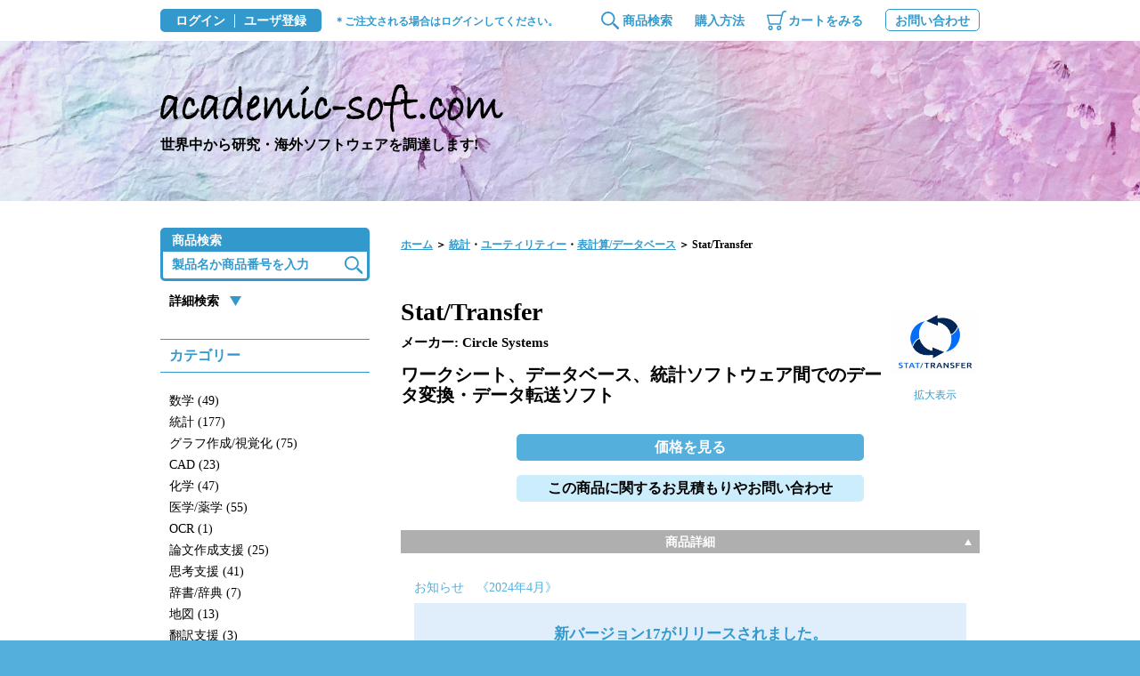

--- FILE ---
content_type: text/html; charset=utf-8
request_url: https://www.academic-soft.com/detail.php?op=1&sid=72000019&q=72000019
body_size: 72915
content:

<!doctype html>
<html lang="ja">
<head prefix="og:http://ogp.me/ns# fb:http://ogp.me/ns/fb# article:http://ogp.me/ns/article#">
    <!-- Google Tag Manager -->
    <script>(function (w, d, s, l, i) {
        w[l] = w[l] || [];
        w[l].push({
          'gtm.start':
            new Date().getTime(), event: 'gtm.js'
        });
        var f = d.getElementsByTagName(s)[0],
          j = d.createElement(s), dl = l != 'dataLayer' ? '&l=' + l : '';
        j.async = true;
        j.src =
          'https://www.googletagmanager.com/gtm.js?id=' + i + dl;
        f.parentNode.insertBefore(j, f);
      })(window, document, 'script', 'dataLayer', 'GTM-TXCTLQ4N');</script>
    <!-- End Google Tag Manager -->

    <meta charset="UTF-8">
    <meta http-equiv="X-UA-Compatible" content="IE=edge"/>
    <meta name="viewport" content="width=device-width,user-scalable=no,shrink-to-fit=yes">
    <script src="/js/viewport.js?1768948764" type="text/javascript"></script>

    <meta name="keywords"
          content="Stat/Transfer,統計,ユーティリティー,表計算/データベース,Stat Transfer,StatTransfer,データ転送,データ変換,統計データ,データベース,ワークシート"/>
    <meta name="description"
          content="academic-soft.comでは、大学やその他の教育機関、一般企業、政府や自治体や企業の研究機関などに、研究・海外ソフトウエアを、調達・紹介・販売しています。大学生協店舗でのお支払いやお受け取りも可能です。"/>

    <title>Stat/Transfer | 【アカデミックソフト】</title>

    <!-- [ OGP -->
    <meta property="og:title" content="Stat/Transfer | 【アカデミックソフト】"/>
    <meta property="og:type" content="article"/>
    <meta property="og:image" content="https://academic-soft.com/ogp.png"/>
    <meta property="og:url" content="https://academic-soft.com/detail.php"/>
    <meta property="og:description"
          content="academic-soft.comでは、大学やその他の教育機関、一般企業、政府や自治体や企業の研究機関などに、研究・海外ソフトウエアを、調達・紹介・販売しています。大学生協店舗でのお支払いやお受け取りも可能です。"/>
    <meta property="og:site_name" content="【アカデミックソフト】"/>
    <meta property="og:locale" content="ja_JP"/>
    <meta name="twitter:card" content="summary_large_image"/>
    <meta name="twitter:site" content="@Twitter"/>
    <meta name="twitter:title" content="Stat/Transfer | 【アカデミックソフト】"/>
    <!-- OGP ]  -->

    <link rel="canonical" href="https://academic-soft.com/detail.php">    <!-- [ favicon -->
    <link rel="icon" href="/favicon.ico" sizes="32x32">
    <link rel="apple-touch-icon" sizes="180x180" href="/apple-touch-icon.png">
    <link rel="icon" type="image/png" sizes="32x32" href="/favicon-32x32.png">
    <link rel="icon" type="image/png" sizes="16x16" href="/favicon-16x16.png">
    <link rel="manifest" href="/site.webmanifest">
    <link rel="mask-icon" href="/safari-pinned-tab.svg" color="#000000">
    <!-- favicon ]  -->

    <link href="/css/style.css?1768948764" type="text/css" rel="stylesheet">
    <script type="text/javascript" src="js/libs/prototype/1.6.1/prototype.js" charset="utf-8"></script>
    <script type="text/javascript" src="js/libs/scriptaculous/1.8.3/scriptaculous.js?load=effects"></script>
    <script type="text/javascript" src="./js/base.js?1768948764" charset="utf-8"></script>
    <script src="/js/jquery-1.12.4.min.js"></script>
    <script type="text/javascript" src="/js/script.js?1768948764"
            charset="utf-8"></script>
    <script type="text/javascript" src="./js/detail.js?1768948764" charset="utf-8"></script>
    <!-- Lightbox -->
    <link href="js/lightbox2/dist/css/lightbox.css" rel="stylesheet">
    <script src="js/lightbox2/dist/js/lightbox.min.js" type="text/javascript"></script>

    <script type="text/javascript"><!--
      //ここでデータ保管
      var productDetail = []
      var menuKeys // Added by msyk 2018-09-22
        const taxRate = 0.1;
      function init() {
        // initialize product detail.
          	productDetail.push({"Code":"72000021", "NewUPG":"新規", "License":"シングルライセンス", "LicenseTerm":"", "PriceType":"アカデミック", "Type":"永久ライセンスver. 17", "Type2":"1年間メンテナンス付", "Platform":"Win/Mac/Linux", "Media":"ダウンロード（コード）", "ExpireCond":"", "sort_PriceType":"1", "sort_License":"1", "sort_Media":"1", "sort_NewUPG":"1", "PriceYEN":"￥88,000", "Campaignfg":"0", "Agreement":"0"});
	productDetail.push({"Code":"72000020", "NewUPG":"新規", "License":"シングルライセンス", "LicenseTerm":"", "PriceType":"アカデミック", "Type":"永久ライセンスver. 17", "Type2":"ライセンスのみ", "Platform":"Win/Mac/Linux", "Media":"ダウンロード（コード）", "ExpireCond":"", "sort_PriceType":"1", "sort_License":"1", "sort_Media":"1", "sort_NewUPG":"1", "PriceYEN":"￥71,000", "Campaignfg":"0", "Agreement":"0"});
	productDetail.push({"Code":"72000016", "NewUPG":"新規", "License":"シングルライセンス", "LicenseTerm":"", "PriceType":"アカデミック", "Type":"サブスクリプション1年間", "Type2":"", "Platform":"Win/Mac/Linux", "Media":"DL (code)", "ExpireCond":"", "sort_PriceType":"1", "sort_License":"1", "sort_Media":"9999", "sort_NewUPG":"1", "PriceYEN":"￥44,000", "Campaignfg":"0", "Agreement":"0"});
	productDetail.push({"Code":"72000019", "NewUPG":"新規", "License":"シングルライセンス", "LicenseTerm":"", "PriceType":"学生", "Type":"サブスクリプション1年間", "Type2":"", "Platform":"Win/Mac/Linux", "Media":"DL (code)", "ExpireCond":"", "sort_PriceType":"3", "sort_License":"1", "sort_Media":"9999", "sort_NewUPG":"1", "PriceYEN":"￥19,800", "Campaignfg":"0", "Agreement":"0"});
	menuKeys = new Array("NewUPG", "License", "LicenseTerm", "PriceType", "Type", "Type2", "Platform", "Media", "ExpireCond", "sort_PriceType", "sort_License", "sort_Media", "sort_NewUPG");
	var sid = '72000019';
        // initialize menu options
        update(0, 0) // just for update
        preselect(sid) // really selection made by msyk 2023-6-22
        preselect(sid) // Select twice for a kind of data by msyk 2024-01-09
        preselect(sid)
        preselect(sid)
        preselect(sid)
        preselect(sid) // Select 6-times for a kind of data by msyk 2024-02-04

        highlight = false
      }

      function moveInquiry() {
                  var url = '/' + 'inquiryform.php?Product=' + encodeURIComponent("Stat/Transfer") +
          '&Vendor=' + encodeURIComponent("Circle Systems") +
          '&URL=' + encodeURIComponent("http://stattransfer.com") +
          '#scrollinginquiryform'
        location.href = url
      }

      --></script>
</head>
<body id="detail" onload="init();">
<!-- Google Tag Manager (noscript) -->
<noscript>
    <iframe src="https://www.googletagmanager.com/ns.html?id=GTM-TXCTLQ4N"
            height="0" width="0" style="display:none;visibility:hidden"></iframe>
</noscript>
<!-- End Google Tag Manager (noscript) -->

<header id="pagetop">
	<div class="pc">
		<div>
						<div>
				<nav>
					<ul>
						<li><a href="/login.php">ログイン</a></li>
						<li><a href="/userRegistration.php">ユーザ登録</a></li>
					</ul>
				</nav>
				<p>＊ご注文される場合はログインしてください。</p>
			</div>
						<nav>
				<ul>
					<li><a href="#" class="search">商品検索</a></li>
					<li><a href="/usermanual.php">購入方法</a></li>
					<li><a href="/cart.php">カートをみる</a></li>
					<li><a href="/inquiryform.php">お問い合わせ</a></li>
				</ul>
			</nav>
		</div>
		<div>
			<div class="widget">
				<div id="search">
	<div class="search">
		<h3>商品検索</h3>
		<form method="get" action="list.php">
			<input type="hidden" name="ref" value="searchbox" />
			<input type="search" name="q" value="" placeholder="製品名か商品番号を入力" />
			<input type="submit" value="" />
		</form>
	</div>
	<p><a href="/find.php">詳細検索</a></p>
</div>
			</div>
		</div>
	</div>
	<div class="sp">
		<!--<h1><a href="/"><img src="/images/common/header_logo.svg" alt="academic-soft" /></a></h1>--> 
		<a href="#" class="burger-menu"><span></span><span></span></a>
		<p></p>
				<nav class="btn">
			<ul>
				<li><a href="/login.php">ログイン</a></li>
				<li><a href="/userRegistration.php">ユーザ登録</a></li>
			</ul>
		</nav>
		<p>＊ご注文される場合はログインしてください。</p>
				<nav>
			<ul>
				<li><a href="/usermanual.php" class="howto" target="_blank">購入方法</a></li>
				<li><a href="#" class="search"><img src="/images/common/icon_search.svg" alt=""/></a></li>
								<li><a href="/cart.php" class="cart"><img src="/images/common/icon_cart.svg" alt=""/></a></li>
				<li><a href="/inquiryform.php" class="contact">お問い合わせ</a></li>
			</ul>
		</nav>
	</div>
</header>
<div id="cover">
	<div>
		<div>
			<h1><a href="/"><img src="images/common/header_logo.svg" alt="academic-soft" /></a></h1>
			<p>世界中から研究・海外ソフトウェアを調達します!</p>
		</div>
		<div id="search">
	<div class="search">
		<h3>商品検索</h3>
		<form method="get" action="list.php">
			<input type="hidden" name="ref" value="searchbox" />
			<input type="search" name="q" value="" placeholder="製品名か商品番号を入力" />
			<input type="submit" value="" />
		</form>
	</div>
	<p><a href="/find.php">詳細検索</a></p>
</div>
	</div>
</div>
<div id="wrapper">
    <aside>
    <div id="search">
	<div class="search">
		<h3>商品検索</h3>
		<form method="get" action="list.php">
			<input type="hidden" name="ref" value="searchbox" />
			<input type="search" name="q" value="" placeholder="製品名か商品番号を入力" />
			<input type="submit" value="" />
		</form>
	</div>
	<p><a href="/find.php">詳細検索</a></p>
</div>
    <div class="category">
        <h3>カテゴリー</h3>
        <ul>
            			<li><a href="/list.php?cat=%E6%95%B0%E5%AD%A6">数学 (49)</a></li>
			<li><a href="/list.php?cat=%E7%B5%B1%E8%A8%88">統計 (177)</a></li>
			<li><a href="/list.php?cat=%E3%82%B0%E3%83%A9%E3%83%95%E4%BD%9C%E6%88%90%2F%E8%A6%96%E8%A6%9A%E5%8C%96">グラフ作成/視覚化 (75)</a></li>
			<li><a href="/list.php?cat=CAD">CAD (23)</a></li>
			<li><a href="/list.php?cat=%E5%8C%96%E5%AD%A6">化学 (47)</a></li>
			<li><a href="/list.php?cat=%E5%8C%BB%E5%AD%A6%2F%E8%96%AC%E5%AD%A6">医学/薬学 (55)</a></li>
			<li><a href="/list.php?cat=OCR">OCR (1)</a></li>
			<li><a href="/list.php?cat=%E8%AB%96%E6%96%87%E4%BD%9C%E6%88%90%E6%94%AF%E6%8F%B4">論文作成支援 (25)</a></li>
			<li><a href="/list.php?cat=%E6%80%9D%E8%80%83%E6%94%AF%E6%8F%B4">思考支援 (41)</a></li>
			<li><a href="/list.php?cat=%E8%BE%9E%E6%9B%B8%2F%E8%BE%9E%E5%85%B8">辞書/辞典 (7)</a></li>
			<li><a href="/list.php?cat=%E5%9C%B0%E5%9B%B3">地図 (13)</a></li>
			<li><a href="/list.php?cat=%E7%BF%BB%E8%A8%B3%E6%94%AF%E6%8F%B4">翻訳支援 (3)</a></li>
			<li><a href="/list.php?cat=%E8%AA%9E%E5%AD%A6%E5%AD%A6%E7%BF%92">語学学習 (18)</a></li>
			<li><a href="/list.php?cat=%E7%89%A9%E7%90%86%2F%E5%9C%B0%E5%AD%A6">物理/地学 (43)</a></li>
			<li><a href="/list.php?cat=%E3%83%AF%E3%83%BC%E3%83%89%E3%83%97%E3%83%AD%E3%82%BB%E3%83%83%E3%82%B5%E3%83%BC">ワードプロセッサー (3)</a></li>
			<li><a href="/list.php?cat=%E8%A1%A8%E8%A8%88%E7%AE%97%2F%E3%83%87%E3%83%BC%E3%82%BF%E3%83%99%E3%83%BC%E3%82%B9">表計算/データベース (24)</a></li>
			<li><a href="/list.php?cat=DTP%2F%E3%83%97%E3%83%AC%E3%82%BC%E3%83%B3%E3%83%86%E3%83%BC%E3%82%B7%E3%83%A7%E3%83%B3">DTP/プレゼンテーション (12)</a></li>
			<li><a href="/list.php?cat=%E3%82%A4%E3%83%A1%E3%83%BC%E3%82%B8%2F%E3%82%B0%E3%83%A9%E3%83%83%E3%83%95%E3%82%A3%E3%83%83%E3%82%AF%E3%82%B9">イメージ/グラッフィックス (107)</a></li>
			<li><a href="/list.php?cat=3D%E3%82%B0%E3%83%A9%E3%83%95%E3%82%A3%E3%83%83%E3%82%AF%E3%82%B9">3Dグラフィックス (64)</a></li>
			<li><a href="/list.php?cat=%E3%83%93%E3%83%87%E3%82%AA%E9%96%A2%E9%80%A3">ビデオ関連 (48)</a></li>
			<li><a href="/list.php?cat=%E3%82%B5%E3%82%A6%E3%83%B3%E3%83%89%E9%96%A2%E9%80%A3">サウンド関連 (51)</a></li>
			<li><a href="/list.php?cat=%E3%83%9B%E3%83%BC%E3%83%A0%E3%83%9A%E3%83%BC%E3%82%B8%E4%BD%9C%E6%88%90">ホームページ作成 (12)</a></li>
			<li><a href="/list.php?cat=%E9%80%9A%E4%BF%A1%2F%E3%82%A4%E3%83%B3%E3%82%BF%E3%83%BC%E3%83%8D%E3%83%83%E3%83%88">通信/インターネット (8)</a></li>
			<li><a href="/list.php?cat=%E3%83%97%E3%83%AD%E3%82%B0%E3%83%A9%E3%83%9F%E3%83%B3%E3%82%B0%2F%E9%96%8B%E7%99%BA%E7%92%B0%E5%A2%83">プログラミング/開発環境 (61)</a></li>
			<li><a href="/list.php?cat=%E3%83%A1%E3%83%87%E3%82%A3%E3%82%A2%E4%BD%9C%E6%88%90">メディア作成 (13)</a></li>
			<li><a href="/list.php?cat=%E3%83%A6%E3%83%BC%E3%83%86%E3%82%A3%E3%83%AA%E3%83%86%E3%82%A3%E3%83%BC">ユーティリティー (78)</a></li>
			<li><a href="/list.php?cat=System%2FOS">System/OS (7)</a></li>
			<li><a href="/list.php?cat=%E3%82%B2%E3%83%BC%E3%83%A0">ゲーム (3)</a></li>
			<li><a href="/list.php?cat=%E3%81%9D%E3%81%AE%E4%BB%96">その他 (299)</a></li>
        </ul>
        <ul>
            <li><a href="/list.php?action=HotSellerfg">よく売れている商品</a></li>
            <li><a href="/list.php?action=Campaignfg">キャンペーン商品</a></li>
        </ul>
    </div>
    <div class="maker">
        <h3>メーカー</h3>
        <form method="get" action="list.php" name="maker">
            <input type="hidden" name="type" value="maker"/>
            <select name="m" onchange="document.maker.submit();" style="width:140px;">
                <option value="" selected="selected">選択してください</option>
                				<option value="491">3D-Tool GmbH &amp; Co. KG</option>
				<option value="901">3Dflow s.r.l.</option>
				<option value="763">3DVista España SL</option>
				<option value="735">508 Software, LLC </option>
				<option value="658">5DT</option>
				<option value="060">A &amp; B Software LLC.</option>
				<option value="362">AASHTO (American Association of State Highway and Transportation Officials）</option>
				<option value="117">Able Software Corp</option>
				<option value="231">Abrosoft</option>
				<option value="148">Absoft Corporation</option>
				<option value="067">AccelerEyes</option>
				<option value="565">ACD Systems International Inc.</option>
				<option value="161">Acronis</option>
				<option value="254">Acronis Mobility Business Unit</option>
				<option value="750">Acrylic WiFi</option>
				<option value="569">Act-3D B.V.</option>
				<option value="389">ActiGraph</option>
				<option value="792">Actimetrics</option>
				<option value="539">ActiveState Software Inc.</option>
				<option value="690">Acunetix Ltd.</option>
				<option value="752">Advanced Card Systems Ltd.</option>
				<option value="622">Advanpix</option>
				<option value="902">AEJuice LLC</option>
				<option value="174">Aerosoft USA, Inc.</option>
				<option value="484"> aescripts + aeplugins</option>
				<option value="497">ÅF Industry AB</option>
				<option value="930">Agena Limited</option>
				<option value="594">AgileBits, Inc.</option>
				<option value="478">Agisoft LLC</option>
				<option value="887">AgriMetSoft</option>
				<option value="438">AKVIS</option>
				<option value="172">Alcohol Soft</option>
				<option value="791">Alentum Software Ltd.</option>
				<option value="247">Altova, Inc.</option>
				<option value="847">Alvascience Srl</option>
				<option value="477">American Concrete Institute</option>
				<option value="790">AMPL Optimization Inc</option>
				<option value="982">Analyse-it Software, Ltd.</option>
				<option value="153">AnalystSoft</option>
				<option value="080">AnalyticTechnologies</option>
				<option value="218">AnalyzeDirect, Inc.</option>
				<option value="772">Anomes SARL</option>
				<option value="839">ANSYS, Inc.</option>
				<option value="724">Antenna Design Associates, Inc.</option>
				<option value="155">Anvsoft Inc.</option>
				<option value="793">AOMEI International Network Limited</option>
				<option value="445">App Dynamic ehf.</option>
				<option value="500">Applied Research Associates, Inc.</option>
				<option value="028">Aptech Systems, Inc.</option>
				<option value="100">AquaVeo, LLC dba Scientific Software Group</option>
				<option value="506">Aqueous Solutions LLC</option>
				<option value="613">Argosy Publishing, Inc. </option>
				<option value="838">ARTAS - Engineering Software</option>
				<option value="358">Articulate</option>
				<option value="290">ArtSoft (Newfangled Solutions LLC)</option>
				<option value="719">Ashlar-Vellum</option>
				<option value="945">ASM International</option>
				<option value="271">ASTRAL SA</option>
				<option value="771">Astute Digital Solutions Ltd</option>
				<option value="202">Atlassian </option>
				<option value="826">Audials AG</option>
				<option value="952">audiotranskription</option>
				<option value="A02">Auryn Robotics</option>
				<option value="540">Auto FX Software</option>
				<option value="875">AutoDesSys, Inc.</option>
				<option value="715">Avente Pty Ltd.</option>
				<option value="566">Avid Technology, Inc.</option>
				<option value="256">Avisoft Bioacoustics</option>
				<option value="284">Axis SoftMedia Pvt.Ltd.</option>
				<option value="436">AxoGraph Scientific</option>
				<option value="324">BaKoMa Soft</option>
				<option value="862">Bandicam Company</option>
				<option value="470">Bar Ilan software</option>
				<option value="020">Bare Bones Software, Inc.</option>
				<option value="837">Bartels Media GmbH</option>
				<option value="639">Bayes Server Ltd. </option>
				<option value="440">BAYESIA</option>
				<option value="097">Beck Technology </option>
				<option value="877">Beckman Coulter, Inc.</option>
				<option value="A03">Berkeley Madonna</option>
				<option value="984">Best Service GmbH</option>
				<option value="A08">BinaryNights LLC.</option>
				<option value="480">BioBam Bioinformatics S.L.</option>
				<option value="843">biobyte solutions GmbH</option>
				<option value="631">BioLogic Software Pty Ltd</option>
				<option value="141">Biomatters, Ltd.</option>
				<option value="499">BIOPAC Systems, Inc.</option>
				<option value="082">Biostat, Inc.</option>
				<option value="947">BioTuring</option>
				<option value="394">Blackmagic Design</option>
				<option value="268">Blue Marble Geographics</option>
				<option value="821">Blueberry Software Ltd.</option>
				<option value="085">BlueTractor Software Ltd.</option>
				<option value="646">Bodelin Technologies</option>
				<option value="648">Bohemian Coding</option>
				<option value="541">Bombich Software, Inc</option>
				<option value="979">Bondware</option>
				<option value="620">Boris FX</option>
				<option value="640">Botkind, Inc.</option>
				<option value="238">Brain Innovation B.V. </option>
				<option value="780">BrainTrain, Inc.</option>
				<option value="627">Brekel 3D</option>
				<option value="157">Broadcom</option>
				<option value="581">Brydge Keyboards</option>
				<option value="919">Bryxen, Inc</option>
				<option value="334">Büro für Innovative Software</option>
				<option value="844">BusyMac</option>
				<option value="198">BW Software</option>
				<option value="572">Bytes of Learning Incorporated  </option>
				<option value="697">Cabrilog SAS</option>
				<option value="767">Cadalog, Inc.</option>
				<option value="864">Cadence Design Systems, Inc.</option>
				<option value="527">CadSoft Inc.</option>
				<option value="880">Canvas GFX, Inc.</option>
				<option value="717">CartoDB Inc</option>
				<option value="287">CAUSEWAY MIDDLE EAST FZ L.L.C</option>
				<option value="320">CCS, Inc.</option>
				<option value="026">Cedrus Corporation</option>
				<option value="855">Celemony Software GmbH</option>
				<option value="127">Center for Global Trade Analysis (Purdue University)</option>
				<option value="181">Centre for Policy Studies, Victoria University</option>
				<option value="775">Certified Scientific Software</option>
				<option value="669">Charles Hansen Consulting</option>
				<option value="075">Chemcraft</option>
				<option value="720">Circle Systems</option>
				<option value="523">Circus Ponies Software, Inc.</option>
				<option value="956">Citrix Systems, Inc.</option>
				<option value="765">Civilized Software Inc.</option>
				<option value="352">Clinical and Laboratory Standards Institute (CLSI)</option>
				<option value="986">CLO Virtual Fashion Inc.</option>
				<option value="308">ClueTrust</option>
				<option value="934">Cockos Incorporated</option>
				<option value="166">Cocoatech</option>
				<option value="920">Code Industry Ltd</option>
				<option value="034">CodeWeavers, Inc.</option>
				<option value="246">CodonCode Corporation</option>
				<option value="970">Coelho Software</option>
				<option value="662">Cognex Corporation - Headquarters -</option>
				<option value="509">Collier Research Corporation</option>
				<option value="304">.com Solutions, Inc</option>
				<option value="834">Comodo Security Solutions, Inc.</option>
				<option value="070">Compass Ingeniería y Sistemas, SA</option>
				<option value="784">COMSOL,Inc.</option>
				<option value="339">Concept Software</option>
				<option value="991">Connected Papers</option>
				<option value="513">Controllab Products B.V.</option>
				<option value="169">Corel Corporation</option>
				<option value="422">CRYSTAL - Theoretical Chemistry Group </option>
				<option value="220">CrystalMaker Software Limited</option>
				<option value="515">CS Odessa LLC</option>
				<option value="949">Cubemos</option>
				<option value="382">Cyberbotics Ltd.</option>
				<option value="195">Cycling &#039;74</option>
				<option value="173">Cyram Co., Ltd. </option>
				<option value="071">Cytel Inc.</option>
				<option value="943">DAATRICS LTD</option>
				<option value="426">DarkDGK</option>
				<option value="830">DATAKIT</option>
				<option value="954">DataPartner Software</option>
				<option value="323">dBase LLC</option>
				<option value="227">DEAFrontier</option>
				<option value="285">DeChant Consulting Services - DCS Inc</option>
				<option value="143">Dekorra Optics, LLC</option>
				<option value="983">Derivative</option>
				<option value="884">Design Simulation Technologies</option>
				<option value="963">DICOM apps</option>
				<option value="328">Diffraction Limited </option>
				<option value="564">DigiArea, Inc.</option>
				<option value="450">Digital Assembly</option>
				<option value="140">Digital Essence</option>
				<option value="086">Digital Science &amp; Research Solutions Inc.</option>
				<option value="807">Digital Surf</option>
				<option value="108">Digitext, Inc</option>
				<option value="776">DigitizeIt</option>
				<option value="014">DIVERGENT S.A. (CaRIne Crystallography)</option>
				<option value="714">DNASTAR, Inc.</option>
				<option value="918">Dolphio Technologies Ltd</option>
				<option value="981">DotProduct LLC</option>
				<option value="716">Double Robotics, Inc. </option>
				<option value="598">Dr. M. Meringer, PD Dr. C. Rücker, Prof. Dr. A. Wassermann</option>
				<option value="136">Draftware Inc.</option>
				<option value="543">DRS Technologies, Inc.</option>
				<option value="761">Druide informatique inc.</option>
				<option value="709">DSP Development Corporation</option>
				<option value="039">DuoCor, Inc.</option>
				<option value="596">DxO Labs</option>
				<option value="489">Dynalist Inc.</option>
				<option value="216">DZED Systems LLC</option>
				<option value="723">E-iceblue Co., Ltd.</option>
				<option value="333">EaseUS software </option>
				<option value="985">EastWest Sounds, Inc.</option>
				<option value="794">Easy Software Ltd.</option>
				<option value="649">easyDCP GmbH </option>
				<option value="183">Easypano Holdings Inc</option>
				<option value="343">Ecamm Network, LLC.</option>
				<option value="894">ecoinvent</option>
				<option value="595">Econ Technologies, Inc.</option>
				<option value="511">Economic Development Initiatives (EDI) Limited</option>
				<option value="408">ECTACO, Inc.</option>
				<option value="083">Editor Software</option>
				<option value="522">Edrawsoft</option>
				<option value="355">Eigenvector Research, Inc. (EVRI)</option>
				<option value="452">Elcomsoft Co Ltd.</option>
				<option value="447">Elecard</option>
				<option value="404">Electronic Team, Inc.</option>
				<option value="397">Elite Minds Inc.</option>
				<option value="087">EMAG Technologies Inc. </option>
				<option value="338">EMO Solutions, Inc.</option>
				<option value="673">Emotiv Inc</option>
				<option value="319">Empirisoft Corporation</option>
				<option value="556">Emurasoft, Inc</option>
				<option value="590">English Computerized Learning Inc.</option>
				<option value="976">English-Corpora.org</option>
				<option value="927">Ensoft, Inc.</option>
				<option value="885">ENVI_MET GmbH</option>
				<option value="232">Environmental Research Software</option>
				<option value="691">Environmental Simulations, Inc</option>
				<option value="299">Eos Systems Inc.</option>
				<option value="072">Epic Games, Inc.</option>
				<option value="608">EPPI-Centre</option>
				<option value="624">Epubor</option>
				<option value="757">ERA ELECTRONIC LIMITED</option>
				<option value="329">Erithacus Software Ltd, </option>
				<option value="841">ES-Computing</option>
				<option value="350">ESET, spol. s r.o.</option>
				<option value="344">ESHA Research </option>
				<option value="001">Estima</option>
				<option value="964">ET SpatialTechniques</option>
				<option value="967">Etwok, Inc.</option>
				<option value="341">European Patent Office</option>
				<option value="692">exocad GmbH</option>
				<option value="756">Expert Software Applications</option>
				<option value="895">Explain Everything, Inc.</option>
				<option value="158">F-Chart Software, LLC</option>
				<option value="961">FabulaTech LLP</option>
				<option value="955">Faronics Corporation</option>
				<option value="898">fCoder SIA</option>
				<option value="992">FEAassist </option>
				<option value="974">Figure 53, LLC</option>
				<option value="710">FileMate Store,　A division of Ascattolle Inc.</option>
				<option value="488">Finkit, IT solutions d.o.o.</option>
				<option value="760">Flexera Software, LLC.</option>
				<option value="463">FlipPageMaker Software Co., Ltd</option>
				<option value="768">FLIR Systems, Inc.</option>
				<option value="432">FLO-2D Software, INC</option>
				<option value="621">Focus Educational Software Ltd</option>
				<option value="806">FORUM 8 (株式会社フォーラムエイト)</option>
				<option value="817">Forward Development, Ltd.</option>
				<option value="879">FoxitJapan, Inc.</option>
				<option value="851">Frontline Systems Inc.</option>
				<option value="002">GAMS Development Corporation</option>
				<option value="156">Garden Gnome Software</option>
				<option value="392">GATS, Inc.</option>
				<option value="162">Gaussian, Inc.</option>
				<option value="774">Gazepoint Research Inc.</option>
				<option value="905">GCtronic</option>
				<option value="184">Gehriger Engineering</option>
				<option value="959">GemBox Ltd</option>
				<option value="318">Gene Codes Corporation</option>
				<option value="629">Gigawiz Ltd. Co.</option>
				<option value="335">Ginger　Software</option>
				<option value="778">Glyphs GmbH</option>
				<option value="030">Golden Software, LLC</option>
				<option value="729">GoldSim Technology Group LLC</option>
				<option value="858">Google Coral</option>
				<option value="336">Google Earth and Maps Enterprise</option>
				<option value="496">GoParallel S.L.</option>
				<option value="425">GRAHL Software Design</option>
				<option value="003">GraphPad Software, LLC</option>
				<option value="977">Grass Valley</option>
				<option value="603">Grating Solver Development Company</option>
				<option value="465">Gravic, Inc.</option>
				<option value="960">GreenDelta GmbH</option>
				<option value="277">GrindEQ</option>
				<option value="349">Gromada</option>
				<option value="429">GSL Biotech LLC</option>
				<option value="968">GTT-Technologies</option>
				<option value="705">GumshoeKI, Inc.</option>
				<option value="625">Gurobi Optimization, Inc.</option>
				<option value="433">GyroTools</option>
				<option value="973">Handsoncode sp. z o.o.</option>
				<option value="466">Hanley Innovations</option>
				<option value="819">HBM Prenscia Pte. Ltd.</option>
				<option value="758">HDRsoft Ltd</option>
				<option value="711">HeartMath</option>
				<option value="610">Heesong Geotek Co., Ltd.,</option>
				<option value="244">Helicon Soft Ltd.</option>
				<option value="953">Hermes Medical Solutions Ltd.</option>
				<option value="519">Hex-Rays SA</option>
				<option value="378">HobbyTown USA</option>
				<option value="185">Hong Kong Visdom Technology Ltd.</option>
				<option value="931">Horizon DataSys Corporation </option>
				<option value="946">Hottinger Bruel &amp; Kjaer Inc</option>
				<option value="745">HOYA株式会社</option>
				<option value="940">HPCシステムズ株式会社</option>
				<option value="644">HUGIN EXPERT A/S</option>
				<option value="415">Humintell</option>
				<option value="342">Hydromantis Environmental Software Solutions, Inc.</option>
				<option value="139">Hydronia LLC</option>
				<option value="969">HydroSOLVE, Inc</option>
				<option value="066">I.R.I.S. Products &amp; Technologies</option>
				<option value="453">iChemLabs LLC</option>
				<option value="535">ICON Development Solutions</option>
				<option value="787">iCube Visualization</option>
				<option value="115">IDM Computer Solutions</option>
				<option value="431">ifu Hamburg GmbH</option>
				<option value="065">IHS Global Inc</option>
				<option value="653">Imagine That Inc.</option>
				<option value="194">Imaging Biometrics, LLC (IB) </option>
				<option value="283">IMAIOS</option>
				<option value="356">iMapBuilder</option>
				<option value="266">IMSI/Design, LLC</option>
				<option value="430">inCT  </option>
				<option value="204">InfoLogic, Inc</option>
				<option value="861">Infotopics BV</option>
				<option value="663">Ingolf Ståhl </option>
				<option value="332">Inst. f. Materials Chemistry, TU Vienna</option>
				<option value="A04">Intego</option>
				<option value="551">Intel</option>
				<option value="962">Intelligen, Inc</option>
				<option value="142">Interactive Software Services Ltd.</option>
				<option value="892">International Civil Aviation Organization (ICAO)</option>
				<option value="116">International Energy Agency </option>
				<option value="498">International Road Federation</option>
				<option value="361">International Trade Centre (ITC)</option>
				<option value="325">International Union Of Railways</option>
				<option value="803">Iolite Software</option>
				<option value="886">IONDEV SRL</option>
				<option value="049">isee systems</option>
				<option value="124">iSpring Solutions, Inc</option>
				<option value="645">iToo Software</option>
				<option value="213">IVONA Software Sp. z o.o.(Harpo Sp. z o. o. )</option>
				<option value="917">iZotope, Inc.</option>
				<option value="380">JAlbum AB</option>
				<option value="A07">JEOL (U.K.) Limited</option>
				<option value="810">JetBrains s.r.o.</option>
				<option value="048">Jordi Bruin</option>
				<option value="264">Jplus Consulting Pty Ltd</option>
				<option value="138">JUCA, Inc.</option>
				<option value="312">JUCA取扱</option>
				<option value="746">JUCA取扱</option>
				<option value="609">juspertor UG (haftungsbeschränkt)</option>
				<option value="852">Justinmind</option>
				<option value="865">Karamba3D</option>
				<option value="696">Kernel Data Recovery</option>
				<option value="770">Kilgray Ltd.</option>
				<option value="824">KnowledgeVision</option>
				<option value="428">Kovach Computing Services</option>
				<option value="731">Kubios Oy</option>
				<option value="096">Kuvacode Oy</option>
				<option value="291">Kyazma B.V.</option>
				<option value="678">KyberVision Japan LLC</option>
				<option value="936">LabArchives, LLC</option>
				<option value="688">Lakes Environmental Software</option>
				<option value="374">Lancaster University-Fylde College</option>
				<option value="679">LanduseSim</option>
				<option value="650">Larson Software Technology</option>
				<option value="605">Lawrence Berkeley National Laboratory</option>
				<option value="706">Le Robert</option>
				<option value="076">Lemke Software GmbH</option>
				<option value="695">LENA Research Foundation</option>
				<option value="024">Lenox Softworks</option>
				<option value="916">Lexical Analysis Software Ltd.</option>
				<option value="683">Lexical Computing CZ s.r.o.</option>
				<option value="276">Leximancer Pty Ltd</option>
				<option value="437">Life Technologies</option>
				<option value="599">LINDO Systems, Inc./　LINDO Japan（MICE)</option>
				<option value="872">Linguistic Data Consortium</option>
				<option value="249">LispWorks Ltd</option>
				<option value="217">Literature &amp; Latte Ltd</option>
				<option value="441">Loehle Enterprises</option>
				<option value="913">Lucid Software Inc.</option>
				<option value="459">Luminant Software</option>
				<option value="764">LUSAS  </option>
				<option value="786">M3D LLC</option>
				<option value="298">MacroMates Ltd.</option>
				<option value="047">MacVector, Inc.</option>
				<option value="243">Magicplot Systems, LLC</option>
				<option value="114">MAGMA Computational Algebra Group</option>
				<option value="288">Mapthematics</option>
				<option value="296">Martin Schlueter</option>
				<option value="458">MatchWare</option>
				<option value="029">MathMonkeys, LLC (WebPrimitives, LLC)</option>
				<option value="300">Mathpix</option>
				<option value="401">Math工房</option>
				<option value="586">MAXON Computer, Inc.</option>
				<option value="475">McTrans</option>
				<option value="600">MecSoft Corporation</option>
				<option value="110">MedCalc Software</option>
				<option value="398">Media Cybernetics, Inc.</option>
				<option value="700">Medixant</option>
				<option value="676">Mekko Graphics</option>
				<option value="347">Merge Healthcare</option>
				<option value="273">Merit Software</option>
				<option value="534">Merriam-Webster, Inc.</option>
				<option value="386">MESTRELAB RESEARCH, S.L.</option>
				<option value="369">Metso Corporation (in Finland: Metso Oyj)</option>
				<option value="827">Micro-Star Int&#039;l Co., Ltd.</option>
				<option value="004">Microcomputer Power</option>
				<option value="373">Micronovae Ltd</option>
				<option value="435">Microscope World</option>
				<option value="899">Microsoft Corporation</option>
				<option value="592">Microspot Limited</option>
				<option value="593">Microspot Limited（日本製品）</option>
				<option value="233">Millisecond Software</option>
				<option value="762">Milos Gregor, PhD.</option>
				<option value="921">Mind Pioneer Software</option>
				<option value="701">Mini-box.com (Ituner Networks Corp)</option>
				<option value="751">MiniTool Solution Ltd</option>
				<option value="439">Miraizon LLC</option>
				<option value="151">Mobatek SARL</option>
				<option value="052">Molecular Biology Insights, Inc. (DBA Oligo, Inc.)</option>
				<option value="122">Monotype (MyFonts, Inc.)</option>
				<option value="580">Motifolio Inc</option>
				<option value="417">Motion Lab Systems, Inc.</option>
				<option value="933">MOTU, Inc.</option>
				<option value="766">Movavi Software Ltd.</option>
				<option value="006">Multivariate Software, Inc.</option>
				<option value="904">MW3D-Solutions</option>
				<option value="684">MyndPlay Ltd</option>
				<option value="147">Nacsport Japan</option>
				<option value="651">NaturalPoint, Inc. </option>
				<option value="074">NaturalSoft Ltd.</option>
				<option value="427">NCH Software Inc.</option>
				<option value="056">NCSS</option>
				<option value="167">netfabb GmbH</option>
				<option value="042">Neurobehavioral Systems, Inc.</option>
				<option value="413">NeuroScript LLC</option>
				<option value="740">NeuroSky, Inc.</option>
				<option value="670">NEUROTEK CORPORATION</option>
				<option value="732">New House Internet Services B.V.</option>
				<option value="226">Nex Technologies</option>
				<option value="525">Next Limit Technologies</option>
				<option value="269">NextUp Technologies, LLC.</option>
				<option value="490">Noise Industries, LLC</option>
				<option value="935">Noise Makers</option>
				<option value="632">Noldus Information Technology</option>
				<option value="505">NoMachine S.A R.L.NoMachine USA</option>
				<option value="602">Norgwyn Montgomery Software Inc.</option>
				<option value="464">Norsys Software Corp.</option>
				<option value="407">Novocraft Technologies</option>
				<option value="536">Nthusim Pty. Ltd.</option>
				<option value="889">nucleomatica</option>
				<option value="494">Oakdale Engineering</option>
				<option value="726">Oasys Limited</option>
				<option value="929">Objective Development Software GmbH</option>
				<option value="282">Omni Development, Inc.</option>
				<option value="224">Ontar Corporation</option>
				<option value="416">OnTheGoSystems, INC.</option>
				<option value="170">ontotext</option>
				<option value="289">OpenGenius</option>
				<option value="471">Openlink Software, Inc.</option>
				<option value="209">Optica Software</option>
				<option value="607">Optum 360</option>
				<option value="999">Opusmodus Ltd.</option>
				<option value="272">Oracle Corporation</option>
				<option value="665">Oracle Corporation</option>
				<option value="922">Orpheus Technology Ltd</option>
				<option value="971">Overleaf</option>
				<option value="888">OVITO GmbH</option>
				<option value="611">Pacific Tech</option>
				<option value="924">Padlet / Wallwisher, Inc.</option>
				<option value="239">Palisade Asia-Pacific Pty Limited</option>
				<option value="635">Pangolin Laser Systems, Inc.</option>
				<option value="188">Panic Inc.</option>
				<option value="797">Paperpile LLC</option>
				<option value="634">Paragon Software Group</option>
				<option value="835">PassMark Software Inc.</option>
				<option value="814">PC-Progress s.r.o.</option>
				<option value="326">PDE Solutions Inc</option>
				<option value="021">PDFlib GmbH</option>
				<option value="537">PEERNET Inc.</option>
				<option value="574">Pennebaker Conglomerates Inc.</option>
				<option value="655">PENOPT GbR</option>
				<option value="098">Penzar Development</option>
				<option value="871">Phasya SA</option>
				<option value="487">piQx Imaging Pte Ltd</option>
				<option value="873">Pix4D S.A.</option>
				<option value="306">Pixmeo SARL</option>
				<option value="473">Pixologic, Inc.</option>
				<option value="529">PIXOTEC, LLC</option>
				<option value="212">Pixware</option>
				<option value="725">PLTsoft</option>
				<option value="363">PLX Devices Inc</option>
				<option value="681">Polaricon AB</option>
				<option value="925">POLL EVERYWHERE, INC.</option>
				<option value="660">Polyhedron Software &amp; Services Ltd.</option>
				<option value="845">Posturite Ltd.</option>
				<option value="829">Potix Corporation</option>
				<option value="591">Powersim Inc.</option>
				<option value="869">Powersim Software AS</option>
				<option value="134">PRé Consultants </option>
				<option value="915">PREMIER Biosoft International</option>
				<option value="906">PremiumSoft™ CyberTech Ltd.</option>
				<option value="366">Prezi Inc.</option>
				<option value="237">Primal Pictures Ltd </option>
				<option value="007">PRIMER-e (Quest Research Limited)</option>
				<option value="337">ProjectSAM</option>
				<option value="364">ProjectWizards GmbH</option>
				<option value="383">Protein Lounge</option>
				<option value="481">Provalis Research</option>
				<option value="118">Psychology Software Tools</option>
				<option value="730">Pupil Labs UG</option>
				<option value="245">Purgatory Design</option>
				<option value="823">Pyimagesearch</option>
				<option value="474">QIAGEN</option>
				<option value="031">QuantumSoft</option>
				<option value="802">Quark Software Inc.</option>
				<option value="307">QueTek™ Consulting Corporation</option>
				<option value="736">QUIPU SRL</option>
				<option value="542">R-tools Technology Inc.</option>
				<option value="504">Radiation and Nuclear Safety Authority STUK Radiation Practices Regulation </option>
				<option value="578">RAGE Software</option>
				<option value="997">rapidlasso GmbH</option>
				<option value="253">Rasch measurement software and publications</option>
				<option value="617">RE:Vision Effects, Inc.</option>
				<option value="472">Reactable Systems</option>
				<option value="068">Reallusion</option>
				<option value="281">Realmac Software Ltd.</option>
				<option value="616">Red Giant LLC</option>
				<option value="372">Red Giant LLC</option>
				<option value="557">ReefMaster Software Ltd.</option>
				<option value="896">Remo co</option>
				<option value="738">Rene.E Laboratory</option>
				<option value="196">ReSe Applications Schläpfer</option>
				<option value="365">ResearchWare, Inc.</option>
				<option value="345">Resolume</option>
				<option value="597">Retrospect, Inc.</option>
				<option value="405">RibbonSoft GmbH</option>
				<option value="033">RISE Research Institutes of Sweden AB</option>
				<option value="482">RoadNarrows LLC</option>
				<option value="685">Robomatter, Inc</option>
				<option value="043">RockWare</option>
				<option value="942">Rocscience Inc</option>
				<option value="912">Rogue Wave Software / Perforce Company</option>
				<option value="588">Rose Medical Solutions Ltd.</option>
				<option value="911">Running with Crayons Ltd.</option>
				<option value="831">S&amp;T GeoTronics LLC</option>
				<option value="314">Sage Business Solutions</option>
				<option value="135">SAITECH, Inc.</option>
				<option value="419">Salford Systems</option>
				<option value="573">Salt Software LLC.</option>
				<option value="615">Sandmeier Scientific Software</option>
				<option value="351">Sawtooth Software, Inc.</option>
				<option value="903">Science Suite Inc.</option>
				<option value="177">Scientific &amp; Educational Software</option>
				<option value="315">Scientific Instrument Services, Inc.</option>
				<option value="018">Scientific Software Development</option>
				<option value="176">Scientific Software Services </option>
				<option value="305">Scirra Ltd</option>
				<option value="322">Screaming Bee Inc.</option>
				<option value="568">SDL USA </option>
				<option value="526">Seapine Software, Inc．</option>
				<option value="769">Search Technology, Inc.</option>
				<option value="656">SENSE INNOVATION CO., LTD</option>
				<option value="199">SensoMotoric Instruments GmbH</option>
				<option value="661">SG-CHEM</option>
				<option value="909">SGO</option>
				<option value="741">ShareLaTeX</option>
				<option value="998">SharpCap Co</option>
				<option value="219">SHAZAM Analytics Ltd</option>
				<option value="975">SHDB (NewEarth B)</option>
				<option value="822">SideFX</option>
				<option value="637">Sigmadyne, Inc.</option>
				<option value="133">SIMACTIVE INC.</option>
				<option value="393">Simcore Software</option>
				<option value="867">SimpleApps</option>
				<option value="704">Simplify3D</option>
				<option value="702">SIMUL8 Corporation</option>
				<option value="545">Simulation Lab Software</option>
				<option value="443">Singular Inversions</option>
				<option value="391">SlySoft, Inc</option>
				<option value="712">Smart Projects</option>
				<option value="860">SmartPLS GmbH</option>
				<option value="400">SmartSoft Ltd. </option>
				<option value="619">SmileOnMyMac, LLC dba Smile</option>
				<option value="604">Smith Micro Software Inc.</option>
				<option value="331">SMT Consultancies Ltd.</option>
				<option value="297">SoftIntegration, Inc. </option>
				<option value="371">SoftKinetic</option>
				<option value="495">SoftXpand Systems LTD.</option>
				<option value="189">Solvusoft Corporation</option>
				<option value="555">Somatic Vision</option>
				<option value="242">Sonny Software</option>
				<option value="479">Spectral Sciences, Inc</option>
				<option value="612">SpectralFit S.A.S.</option>
				<option value="721">Spider Financial Corp.</option>
				<option value="882">SplitmediaLabs Limited</option>
				<option value="781">Spurgeon Woods LLC </option>
				<option value="601">Squirrels, LLC.</option>
				<option value="467">SR Research Ltd.</option>
				<option value="009">SSI--Scientific Software International, Inc.</option>
				<option value="418">Standard Performance Evaluation Corporation (SPEC)</option>
				<option value="190">Stanford Business Software, Inc</option>
				<option value="035">StarNet Communications Corp</option>
				<option value="260">Startly Technologies, LLC</option>
				<option value="938">Stat-Ease, Inc.</option>
				<option value="010">StataCorp</option>
				<option value="396">Statistical Innovations Inc.</option>
				<option value="057">Statistical Solutions</option>
				<option value="375">StatsDirect, Ltd.</option>
				<option value="485">Steema Software SL</option>
				<option value="302">Steinberg Media Technologies GmbH</option>
				<option value="789">Stoelting Co.</option>
				<option value="180">StudioCoast Pty Ltd</option>
				<option value="638">Sublime HQ Pty Ltd</option>
				<option value="A05">Superace Software Technology Co., Ltd.</option>
				<option value="353">SuperHuman</option>
				<option value="948">Switcher Studio</option>
				<option value="727">Symless</option>
				<option value="280">SYNAPSE Development</option>
				<option value="022">SyncRO Soft Ltd.</option>
				<option value="250">Synergy Software</option>
				<option value="755">SYNNEX Corporation</option>
				<option value="560">syntevo GmbH</option>
				<option value="476">System Development, Inc.  (SDI)</option>
				<option value="275">T-LAB (di Franco Lancia)</option>
				<option value="236">Tavultesoft Pty Ltd</option>
				<option value="686">Taylor &amp; Francis Group</option>
				<option value="368">TCI/NBO Software</option>
				<option value="462">TeamViewer</option>
				<option value="103">Tech-X Corporation</option>
				<option value="996">TechEdology Ltd.</option>
				<option value="125">Technelysium Pty Ltd </option>
				<option value="095">TechSmith Corporation</option>
				<option value="972">Tecplot USA</option>
				<option value="348">TEDCF Publishing</option>
				<option value="811">Teklynx</option>
				<option value="689">Ten One Design LLC</option>
				<option value="804">Terawell Software</option>
				<option value="773">Terra Drone株式会社</option>
				<option value="516">Tether Tools</option>
				<option value="520">Texas Instruments Incorporated</option>
				<option value="091">The American Ceramic Society</option>
				<option value="278">The American Phytopathological Society (APS)</option>
				<option value="641">The Concord Consortium</option>
				<option value="628">The Eye Tribe Aps</option>
				<option value="420">The GarageCube</option>
				<option value="240">The National Institute of Standards and Technology (NIST)</option>
				<option value="675">The PASCO foundation</option>
				<option value="423">The Pixel Farm</option>
				<option value="178">The Portland Group, Inc.</option>
				<option value="680">The Raspberry Pi Foundation</option>
				<option value="798">The Social Media Research Foundation</option>
				<option value="849">The United Nations Development Programme</option>
				<option value="744">TheBrain</option>
				<option value="951">Thermal Energy System Specialists, LLC</option>
				<option value="257">Third Street Software, Inc.</option>
				<option value="055">Timberlake Analytics, Inc</option>
				<option value="777">TK Gristmill Software</option>
				<option value="630">Tobii AB</option>
				<option value="939">Tobii Dynavox</option>
				<option value="267">TOMLAB Optimization, Inc.</option>
				<option value="584">TopoGrafix</option>
				<option value="483">TouchGraph, LLC</option>
				<option value="990">TraceDrawer</option>
				<option value="129">Tracker Software Products (Canada) Ltd.</option>
				<option value="668">TransEra Corporation</option>
				<option value="164">Transparent Language</option>
				<option value="011">TreeAge Software, Inc</option>
				<option value="863">Trend Micro Incorporated</option>
				<option value="340">TRI-EDRE</option>
				<option value="626">Trimble Munich</option>
				<option value="563">TRL Software</option>
				<option value="642">Truly Ergonomic Ltd.</option>
				<option value="957">Tuma Solutions</option>
				<option value="672">TurboSquid</option>
				<option value="799">Turgs Software</option>
				<option value="576">Ubi Interactive</option>
				<option value="203">Uniblue Systems Ltd.</option>
				<option value="958">Unicorn</option>
				<option value="995">United Nations - Department of Global Communications</option>
				<option value="897">Unity Technologies</option>
				<option value="876">University of Bristol</option>
				<option value="107">University of Washington</option>
				<option value="859">VDMA Verlag GmbH</option>
				<option value="850">Vector 35 Inc</option>
				<option value="019">VERBI Software - Consult-Sozialforschung GmbH</option>
				<option value="659">Vernier International Inc</option>
				<option value="587">VIDEO COPILOT and Final Image Inc.</option>
				<option value="230">Vimeo.com, Inc.</option>
				<option value="507">VIRTINS TECHNOLOGY</option>
				<option value="805">Visual Data Tools, Inc</option>
				<option value="346">Visual Paradigm</option>
				<option value="846">Volpe National Transportation Systems CenterU.S. Department of Transportation</option>
				<option value="734">Voltera Inc.</option>
				<option value="718">VoxWave</option>
				<option value="263">VSN International Ltd.</option>
				<option value="643">Wacom Technology Corporation</option>
				<option value="093">Wallander Instruments</option>
				<option value="360">Water Resources Publications, LLC</option>
				<option value="197">Waterloo HydrogeologicA Division of Nova Metrix Ground Monitoring (Canada) Ltd. </option>
				<option value="385">WaveMetrics</option>
				<option value="105">Webroot</option>
				<option value="223">Whitesmoke Inc.</option>
				<option value="517">Whole Tomato Software</option>
				<option value="005">WILD BLUEBERRY MEDIA LLC</option>
				<option value="944">Wildlife Acoustics, Inc.</option>
				<option value="193">Wildora</option>
				<option value="840">win.rar GmbH</option>
				<option value="693">WindSolutions Ltd</option>
				<option value="163">WinEdt Inc.</option>
				<option value="524">Wing FTP Software</option>
				<option value="311">Winwaed Software Technology LLC</option>
				<option value="059">WIRIS</option>
				<option value="A06">WiseCleaner</option>
				<option value="914">WitMotion Shenzhen Co., Ltd</option>
				<option value="145">WONDER IDEA TECHNOLOGY LIMITED</option>
				<option value="077">World Bank Publications</option>
				<option value="618">World Tourism Organization (UNWTO)</option>
				<option value="120">Wowza Media Systems</option>
				<option value="820">X-RAY ltd.</option>
				<option value="988">Xfer Records</option>
				<option value="907">XLware</option>
				<option value="548">XMind Ltd</option>
				<option value="171">Xojo, Inc.</option>
				<option value="965">XTools Pro, Inc</option>
				<option value="558">YourKit, LLC</option>
				<option value="092">Zengobi, Inc.</option>
				<option value="796">Zerene Systems LLC</option>
				<option value="259">Ziena Optimization LLC (Artelys Corp)</option>
				<option value="303">ZONA Technology, Inc.</option>
				<option value="941">イノテック株式会社</option>
				<option value="748">インシリコバイオロジー株式会社</option>
				<option value="812">インテグレーションテクノロジー株式会社</option>
				<option value="754">エバ電子株式会社</option>
				<option value="809">クリプトン・フューチャー・メディア株式会社</option>
				<option value="403">ケアアンドコミュニケーション株式会社</option>
				<option value="874">システムメトリックス株式会社</option>
				<option value="149">シストランジャパン合同会社</option>
				<option value="614">シナノケンシ株式会社</option>
				<option value="399">テクノツール株式会社</option>
				<option value="384">ときシステム</option>
				<option value="461">ニュートンワークス株式会社</option>
				<option value="795">ボイステクノ</option>
				<option value="857">ヤマハ株式会社</option>
				<option value="699">レスパスビジョン株式会社</option>
				<option value="783">一般財団法人 日本医薬情報センター（JAPIC）</option>
				<option value="908">株式会社 KANSEI DESIGN</option>
				<option value="687">株式会社　オフィス　エフエイ・コム</option>
				<option value="989">株式会社 ソフト技研</option>
				<option value="994">株式会社 構造計画研究所</option>
				<option value="434">株式会社ATR-Promotions</option>
				<option value="456">株式会社HAREGON</option>
				<option value="410">株式会社LCAエキスパートセンター</option>
				<option value="818">株式会社NTTデータ数理システム</option>
				<option value="652">株式会社YEデジタル</option>
				<option value="561">株式会社アーテック</option>
				<option value="575">株式会社アーニス・サウンド・テクノロジーズ</option>
				<option value="657">株式会社アドバンスドナレッジ研究所</option>
				<option value="160">株式会社アルファシステムズ</option>
				<option value="671">株式会社イデアシステム</option>
				<option value="828">株式会社エムティシー</option>
				<option value="878">株式会社オメガシミュレーション</option>
				<option value="538">株式会社カンバス</option>
				<option value="881">株式会社ジェイシー教育研究所</option>
				<option value="739">株式会社ソニカ | ソラソレ堂</option>
				<option value="883">株式会社チェンジビジョン</option>
				<option value="089">株式会社デジオン</option>
				<option value="150">株式会社フェイス</option>
				<option value="381">株式会社フォトロン</option>
				<option value="808">株式会社ベストメディア</option>
				<option value="313">株式会社メディア・ソリューションズ</option>
				<option value="825">株式会社メディアナビ</option>
				<option value="104">株式会社ラネクシー</option>
				<option value="359">株式会社日本サーバ</option>
				<option value="A01">合同会社Pirika.com</option>
				<option value="544">(取扱)JUCA, Inc.</option>
				<option value="044">(取扱)JUCA, Inc.</option>
				<option value="215">日本スーパーマップ株式会社</option>
            </select>
        </form>
    </div>
    <div class="information">
        <h3>インフォメーション</h3>
        <ul>
            <li><a href="/info_policy.php">個人情報保護方針</a></li>
            <li><a href="/info_agreement.php">ご利用規約</a></li>
        </ul>
        <ul>
            <li><a href="/info_faq.php">よくある質問</a></li>
            <li><a href="/info_returnedgoods.php">返品について</a></li>
            <li><a href="/info_about.php">会社概要</a></li>
            <li><a href="/info_business.php">取引先一覧</a></li>
        </ul>
        <ul>
            <li><a href="/info_academic.php">学生版・アカデミック版のご注文</a></li>
            <li><a href="/info_research.php">学校・官公庁様のご注文</a></li>
            <li><a href="/info_prepayment.php">一般企業・私費のお客様のご注文</a></li>
            <li><a href="/info_download.php">ダウンロード製品</a></li>
            <li><a href="/info_documents.php">申請書・文書・チラシダウンロード</a></li>
        </ul>
    </div>
    <div class="sponsor">
        <h3>協賛メーカー</h3>
        <ul>
            
			<li><a href="/list.php?ref=searchbox&amp;q=stata"><img src="./images/common/link_Stata.jpg" alt="Stata" width="150" height="38" /></a></li>
			<li><a href="/list.php?type=maker&amp;m=019"><img src="./images/common/link_MAXQDA_Cert.png" alt="MAXQDA: The Art of Text Analysis" width="150" height="45" /></a></li>
			<li><a href="/list.php?type=maker&amp;m=429"><img src="./images/common/link_SnapGene.jpg" alt="SnapGene" width="150" height="42" /></a></li>
			<li><a href="/list.php?type=maker&amp;m=478"><img src="./images/common/link_Agisoft.jpg" alt="Agisoft" width="150" height="50" /></a></li>
			<li><a href="/list.php?type=maker&amp;m=030"><img src="./images/common/link_GoldenSoftware.jpg" alt="GoldenSoftware" width="150" height="41" /></a></li>
			<li><a href="/list.php?type=maker&amp;m=118"><img src="./images/common/link_EPrime.jpg" alt="Psychology Software Tools" width="150" height="34" /></a></li>
			<li><a href="/list.php?type=maker&amp;m=011"><img src="./images/common/link_TreeAgePro.jpg" alt="TreeAge" width="150" height="46" /></a></li>
			<li><a href="/list.php?type=maker&amp;m=003"><img src="./images/common/link_prism.jpg" alt="GraphPad PRISM" width="150" height="31" /></a></li>        </ul>
    </div>
</aside>
    <main>
        <div class="breadcrumb">
            <a href="./">ホーム</a> ＞
            <a href="./list.php?cat=統計">統計</a>・<a href="./list.php?cat=ユーティリティー">ユーティリティー</a>・<a href="./list.php?cat=表計算/データベース">表計算/データベース</a> ＞ Stat/Transfer        </div>
                <section>
            <div id="specification">
                <div id="capture">
                    <a href="/images/product/Product ID 3602.jpg" data-lightbox="gloss_decision"><img
                                src="/images/product/Product ID 3602.jpg"
                                onerror="onImageError(this, 100);" alt="Stat/Transfer"/>
                                                <p>拡大表示</p>
                    </a>
                                    </div>
                <h3>Stat/Transfer</h3>
                                <div class="spec">
                    メーカー: Circle Systems                </div>
                <div class="product_summary">
                    ワークシート、データベース、統計ソフトウェア間でのデータ変換・データ転送ソフト                </div>
                <div class="spec_button">
                    <button class="move_price" onclick="movePrice()">価格を見る</button>
                    <button class="move_inquiry" onclick="moveInquiry()">この商品に関するお見積もりやお問い合わせ
                    </button>
                </div>
            </div>
            <div id="body">
                <h4>商品詳細</h4><div><div class="info"><h5>お知らせ　《2024年4月》</h5><div><p>新バージョン17がリリースされました。</p>
<b>●新フォーマットのサポート</b><br />・SASバージョン8トランスポートファイル<br />・Parquetファイル （書き出し）<br />・値および変数ラベルのサポート改善のための R Tibbles (書き出し)<br />・Rシングルオブジェクト(RDS)ファイル (書き出し)<br />・JSON-stat V2データセット (読み取り)<br />・Minitab 20プロジェクト(MPX)ファイル (書き出し)<br />・Minitab 20ワークシート(MWX)ファイル (書き出し)<br />・Statistica 12-14<br />・Data Documentation Initiative (DDI)コードブックとデータ<br /><br /><b>●主な新機能</b><br />・ASCIIデータ読み込み時の非常に使い易いStataスタイルの日付・日時入力マスク<br />・英語日付データ読み込み時の月名のローカライズ<br />・拡張された欠損値のサポート改善<br />・データセット最適化制御の強化<br />・ASCIIデータの改行操作制御の強化<br />・新しいプラットフォームのサポート<br />　Mac M1プロセッサのNativeサポート と Big Sur および Montereyをフルサポート<br />　Windows 11のフルサポート<br /><br />-有効なメンテナンスプランをお持ちのお客様は無償アップグレード可能です。<br />製品起動後、新バージョンアップデートをご確認下さい。<br /><br />-バージョン12、13、14、15、または16をお持ちのお客様はアップグレード購入できます。<br />それより古いバージョンをお持ちのお客様は新規ライセンスをご購入ください。<br />お見積りをご希望のお客様は以下情報を添えて<a href="https://www.academic-soft.com/inquiryform.php" target="_blank">こちらから</a>お問合せください。<br />・ユーザ名<br />・ご登録Eメールアドレス<br />・お持ちのアクティベーションコード<br /></div></div>●使いやすいメニューインターフェースと強力なバッチ機能を提供<br />●変数のフォーマット変換に加え、変数名、欠損値、変数ラベルなどの自動処理も可能<br />●コマンドプロセッサを使ってバッチモードでの転送が可能<br />●<a href="https://www.academic-soft.com/list.php?type=maker&m=010">Stata</a>, <a href="https://www.academic-soft.com/list.php?type=maker&m=028">Gauss</a>, <a href="https://www.academic-soft.com/list.php?type=maker&m=000">NLOGIT /LIMDEP</a>, <a href="https://www.academic-soft.com/list.php?type=maker&m=001">RATS</a>, R, SYSTAT、ODBC、Excelなどといったファイルフォーマット対応。<br />●メガバイト単位のデータを効率的に転送し、作業時間を大幅縮減<br /><br /><b>●v16リリース時の追加サポート新フォーマット</b><br />・SPSSのSyntaxファイルおよびASCIIデータ（読み込み）<br />・SASのProgramファイルよよびASCIIデータ（読み込み）<br />・Minitab 19 プロジェクトとワークシートファイル（読み込み/書き出し）<br />・R single object (.rds) ファイル（読み込み）<br />・ODBCドライバを経由した下記のApache Big Data（読み込み）<br />　　Drill<br />　　Hive<br />　　Impala<br />　　Parquet<br /></div><h4>システム要件</h4><div>●Windows<br />- OS：　Windows 7、8、10、11 (32bitと64bit対応)<br />- プロセッサ：　Intel または AMD x86<br />- ディスク空き容量：　25MB<br />- 解像度：　1024x786以上<br /><br />●Mac<br />- OS： MacOS10.10以降 14 (Sonoma)対応<br />- プロセッサ：　インテル、Apple M1<br />- ディスク空き容量：　20 MB<br />- 解像度：　1024x786以上<br /><br />●Linux<br />ソフト<br />- 64 bit<br />- Kernel 4.1 以上<br />- glibc 2.19 以上<br />- gtk 2.24 以上<br /> <br />ハード<br />- プロセッサ：Intel または AMD x86-64 <br />- ディスク空き容量：　20 MB<br />- 解像度：　1024x786以上<br /></div><h4>インストール条件</h4><div>（シングルライセンス）<br />‐1ライセンスにつき、3台までインストール可能（同時起動不可、共有不可）<br />‐ライセンスはユーザに帰属<br />‐サーバにはインストール不可<br /></div><h4>サポート</h4><div>‐メーカーWEBフォーム（英語）を使用し、無償のテクニカルサポートが提供されます。<br />（英語対応のみ/ 1つ前のバージョンまでサポート対象）<br /><a href="http://www.stattransfer.com/support/help.html" target="_blank">http://www.stattransfer.com/support/help.html</a><br /></a></div><h4>購入条件</h4><div>‐アカデミック版の校費購入可能<br /><br /><b>≪Academic版をご購入希望のお客様へ≫</b><br />‐アカデミック版のご注文には、教育機関発行のEメールアドレスが必須です。もし教育機関発行のEメールアドレスをお持ちでない場合は、下記リストのうち１点をご注文の際にご提出ください。<br />* 教職員証・学生証<br />* その学校の在籍教員である事を証明できるURL<br />* 学校からの在籍証明文書<br /><br /><b>≪学生版購入条件≫</b><br />- 　教育機関発行のEメールアドレスが必要<br />- 　有効期限内の学生証のコピーが必要<br />- 　登録住所は学校住所不可<br />- 　私費購入のみ可（校費購入不可）</div><h4>納期</h4><div>－ご注文完了を弊社にて確認後、約2-3営業日の予定。<br />注）メーカー事情により確約はできませんのでご了承ください。<br /></div>            </div>
                        <div id="pselect">
                <form method="post" action="https://www.academic-soft.com:443/cart.php" name="cart">
                    <input type="hidden" name="action" value="add"/>
                    <div class="upperbox"><div class="exp_line"><span>＊ご希望の種類を<span class="uline">上から順に</span>お選びください。</span></div><table class="option_selection"><tr><td><div class='menu_label'>新規・アップグレード</div><input id="NewUPGId" name="NewUPG" type="hidden" value="新規" />新規</td></tr><tr><td><div class='menu_label'>ライセンス</div><input id="LicenseId" name="License" type="hidden" value="シングルライセンス" />シングルライセンス</td></tr><tr style='display: none;'><td><input id="LicenseTermId" name="LicenseTerm" type="hidden" value="" /></td></tr><tr><td><div class='menu_label'>価格タイプ</div><select id="PriceTypeId" name="PriceType" onchange="onMenuChange('PriceType', this);"><option selected="selected" value="アカデミック">アカデミック</option></select></td></tr><tr><td><div class='menu_label'>種別1</div><select id="TypeId" name="Type" onchange="onMenuChange('Type', this);"><option selected="selected" value="永久ライセンスver. 17">永久ライセンスver. 17</option></select></td></tr><tr><td><div class='menu_label'>種別2</div><select id="Type2Id" name="Type2" onchange="onMenuChange('Type2', this);"><option selected="selected" value="1年間メンテナンス付">1年間メンテナンス付</option></select></td></tr><tr><td><div class='menu_label'>プラットフォーム</div><input id="PlatformId" name="Platform" type="hidden" value="Win/Mac/Linux" />Win/Mac/Linux</td></tr><tr><td><div class='menu_label'>メディアタイプ</div><select id="MediaId" name="Media" onchange="onMenuChange('Media', this);"><option selected="selected" value="ダウンロード（コード）">ダウンロード（コード）</option></select></td></tr></table><div class="exp_line">ご希望の種類が表示されていない場合は、お問い合わせください</div></div>                        <div class="lowerbox">
                            <input type="hidden" name="code"
                                   value="72000021"
                                   id="CodeId"/>
                            <div class="lowerbox_inside">
                                <div id='PCode' class='expireline' style='float: none; margin-bottom:10px; padding-bottom:0px; text-align:left;'>商品番号：<span >72000021</span></div><div class='campaignline'><span id='CampaignfgId' class='white'></span></div><div style='padding-bottom: 0;' id='PriceYENId'>単価（税別）：<span class='large'>￥88,000</span></div><div style='padding-bottom: 0;font-weight: normal' id='PriceYENincTaxId'>消費税込の単価：¥96,800</div><div id='ExpireCondId' class='expireline'></div><div class='qtyline'>数量：<input type='text' name='count' value='1' size='5'/></div><div><input type="submit" name="" value="カートに入れる" /></div><div class="lowerbox_bottom_full">注）メーカーにより予告なく価格・仕様の改訂が実施される場合があります。<br>その場合、再見積りとなります事をご了承ください。</div>                            </div>
                        </div>
                                        </form>
            </div>
            <div class="spec_button spec_button2">
                <div>
                    <button class="spec_button-search" onclick=""><span>商品検索</span></button>
                    <div class="widget">
                        <div id="search">
                            <div class="search">
                                <h3>商品検索</h3>
                                <form method="get" action="list.php">
                                    <input type="hidden" name="ref" value="searchbox"/> <input type="search" name="q"
                                                                                               value=""
                                                                                               placeholder="製品名か商品番号を入力"/>
                                    <input type="submit" value=""/>
                                </form>
                            </div>
                            <p><a href="/find.php">詳細検索</a></p>
                        </div>
                    </div>
                </div>
                <button class="move_inquiry" onclick="moveInquiry()">この商品に関するお見積もりやお問い合わせ</button>
            </div>
        </section>
    </main>
</div>
<footer>
	<div>
		<nav>
			<ul>
				<li><a href="/">ホーム</a></li>
				<li><a href="/inquiryform.php">お問い合わせ</a></li>
				<li><a href="/info_faq.php">よくある質問</a></li>
			</ul>
			<ul>
				<li><a href="/info_academic.php">学生版・アカデミック版のご注文</a></li>
				<li><a href="/info_research.php">学校・官公庁様のご注文</a></li>
				<li><a href="/info_prepayment.php">一般企業・私費のお客様のご注文</a></li>
				<li><a href="/info_download.php">ダウンロード製品</a></li>
				<li><a href="/info_documents.php">申請書・文書・チラシダウンロード</a></li>
				<li><a href="/info_returnedgoods.php">返品について</a></li>
			</ul>
			<ul>
				<li><a href="/info_about.php">会社概要</a></li>
				<li><a href="/info_business.php">取引先一覧</a></li>
				<li><a href="/info_policy.php">個人情報保護方針</a></li>
				<li><a href="/info_agreement.php">ご利用規約</a></li>
			</ul>
		</nav>
		<ul class="sns">
			<li><a href="https://www.facebook.com/Academic-soft-300921687038587" target="_blank"><img src="/images/common/sns_facebook.svg" alt="facebook" /></a></li>
			<li><a href="https://twitter.com/academic_soft" target="_blank"><img src="/images/common/sns_twitter.svg" alt="twitter" /></a></li>
		</ul>
		<p>Copyright &copy; JUCA, Inc. All rights reserved.　<span>一般に、会社名及び製品名は各社の商標または登録商標です。</span></p>
	</div>
</footer>
<a href="#pagetop" class="btn_pagetop"><img src="/images/common/btn_pagetop.svg?v=2" alt="ページTOPへ" /></a></body>
</html>


--- FILE ---
content_type: text/css
request_url: https://www.academic-soft.com/css/style.css?1768948764
body_size: 132658
content:
@charset "UTF-8";
/* Scss Document */
/*Safariでヒラギノ角ゴシックをきれいに表示させるCSS*/
@font-face {
  font-family: sans-serif;
  src: local(HiraginoSans-W3);
  font-weight: normal; }
@font-face {
  font-family: sans-serif;
  src: local(HiraginoSans-W6);
  font-weight: bold; }
/*↓2017.02.14追加*/
@font-face {
  font-family: 'Hiragino Kaku Gothic Pro W3';
  src: local(HiraginoSans-W3);
  font-weight: normal; }
@font-face {
  font-family: 'Hiragino Kaku Gothic Pro W3';
  src: local(HiraginoSans-W6);
  font-weight: bold; }
/*↑2017.02.14追加*/
@font-face {
  font-family: 'ヒラギノ角ゴ Pro W3';
  src: local(HiraginoSans-W3);
  font-weight: normal; }
@font-face {
  font-family: 'ヒラギノ角ゴ Pro W3';
  src: local(HiraginoSans-W6);
  font-weight: bold; }
@font-face {
  font-family: 'ヒラギノ角ゴ ProN W3';
  src: local(HiraginoSans-W3);
  font-weight: normal; }
@font-face {
  font-family: 'ヒラギノ角ゴ ProN W3';
  src: local(HiraginoSans-W6);
  font-weight: bold; }
@font-face {
  font-family: 'ＭＳ Ｐゴシック';
  src: local(HiraginoSans-W3);
  font-weight: normal; }
@font-face {
  font-family: 'ＭＳ Ｐゴシック';
  src: local(HiraginoSans-W6);
  font-weight: bold; }
@font-face {
  font-family: 'MS P Gothic';
  src: local(HiraginoSans-W3);
  font-weight: normal; }
@font-face {
  font-family: 'MS P Gothic';
  src: local(HiraginoSans-W6);
  font-weight: bold; }
@font-face {
  font-family: 'MS PGothic';
  src: local(HiraginoSans-W3);
  font-weight: normal; }
@font-face {
  font-family: 'MS PGothic';
  src: local(HiraginoSans-W6);
  font-weight: bold; }
/* http://meyerweb.com/eric/tools/css/reset/
v2.0 | 20110126
License: none (public domain)
*/
html, body, div, span, applet, object, iframe,
h1, h2, h3, h4, h5, h6, p, blockquote, pre,
a, abbr, acronym, address, big, cite, code,
del, dfn, em, img, ins, kbd, q, s, samp,
small, strike, strong, sub, sup, tt, var,
b, u, i, center,
dl, dt, dd, ol, ul, li,
fieldset, form, label, legend,
table, caption, tbody, tfoot, thead, tr, th, td,
article, aside, canvas, details, embed,
figure, figcaption, footer, header, hgroup,
menu, nav, output, ruby, section, summary,
time, mark, audio, video {
  margin: 0;
  padding: 0;
  border: 0;
  font-size: 100%;
  font: inherit;
  vertical-align: baseline; }

/* HTML5 display-role reset for older browsers */
article, aside, details, figcaption, figure,
footer, header, hgroup, menu, nav, section {
  display: block; }

body {
  line-height: 1; }

ol, ul {
  list-style: none; }

blockquote, q {
  quotes: none; }

blockquote:before, blockquote:after,
q:before, q:after {
  content: '';
  content: none; }

table {
  border-collapse: collapse;
  border-spacing: 0; }

* {
  -webkit-box-sizing: border-box;
  -moz-box-sizing: border-box;
  -ms-box-sizing: border-box;
  -o-box-sizing: border-box;
  box-sizing: border-box; }

input[type="search"] {
  -webkit-appearance: textfield;
  -webkit-box-sizing: content-box; }

input[type="search"]:focus {
  outline-offset: -2px; }

input[type="search"]::-webkit-search-decoration {
  display: none; }

main {
  display: block; }

img {
  width: auto;
  height: auto; }

html {
  -webkit-font-smoothing: antialiased;
  background: #54afdc; }

body {
  font-family: "Hiragino Sans", "Hiragino Kaku Gothic ProN", Meiryo, "sans-serif";
  font-size: 14px;
  -webkit-text-size-adjust: 100%;
  -webkit-backface-visibility: hidden;
  backface-visibility: hidden;
  background: #fff;
  overflow-x: hidden !important; }
  @media screen and (max-width: 980px) {
    body {
      padding-top: 40px;
      font-size: 12px; } }

br.pc {
  display: inline; }
  @media screen and (max-width: 980px) {
    br.pc {
      display: none; } }
br.sp {
  display: none; }
  @media screen and (max-width: 980px) {
    br.sp {
      display: inline; } }

b,
strong {
  font-weight: bold !important; }

a {
  color: inherit;
  text-decoration: none;
  -webkit-transition: opacity 0.4s ease, color 0.4s ease, background-color 0.4s ease, filter 0.4s ease;
  -moz-transition: opacity 0.4s ease, color 0.4s ease, background-color 0.4s ease, filter 0.4s ease;
  -ms-transition: opacity 0.4s ease, color 0.4s ease, background-color 0.4s ease, filter 0.4s ease;
  -o-transition: opacity 0.4s ease, color 0.4s ease, background-color 0.4s ease, filter 0.4s ease;
  transition: opacity 0.4s ease, color 0.4s ease, background-color 0.4s ease, filter 0.4s ease; }
  @media screen and (max-width: 980px) {
    a {
      -webkit-transition: none;
      -moz-transition: none;
      -ms-transition: none;
      -o-transition: none;
      transition: none; } }
  a:focus {
    outline: none; }

input:not([type=radio]):not([type=checkbox]),
textarea,
button {
  border: 1px solid #ccc;
  -webkit-border-radius: 0;
  -webkit-appearance: none;
  -webkit-tap-highlight-color: rgba(0, 0, 0, 0); }

*:focus {
  outline: none; }

strong {
  font-weight: bold; }

p {
  line-height: 1.8; }
  @media screen and (max-width: 980px) {
    p {
      line-height: 1.5; } }
  p a {
    text-decoration: underline;
    color: inherit; }
    p a:hover {
      text-decoration: none; }

img {
  width: auto;
  height: auto;
  vertical-align: top; }

@media screen and (max-width: 980px) {
  header, main, aside, footer, #cover, div#wrapper {
    overflow: hidden; } }

header {
  width: 100%; }
  @media screen and (max-width: 980px) {
    header {
      width: 100%;
      height: 54px;
      position: fixed;
      top: 0;
      left: 0;
      background: #fff;
      box-shadow: 0px 0px 5px 0px rgba(0, 0, 0, 0.2);
      z-index: 9999; } }
  @media screen and (max-width: 980px) {
    header > div.pc {
      display: none; } }
  header > div.pc a:hover {
    opacity: 0.5; }
  header > div.pc > div:nth-child(1) {
    max-width: 980px;
    padding: 10px 30px;
    margin: 0 auto;
    position: relative;
    display: flex;
    justify-content: space-between; }
    @media screen and (max-width: 980px) {
      header > div.pc > div:nth-child(1) {
        width: 100%; } }
    header > div.pc > div:nth-child(1) nav ul {
      display: flex; }
      header > div.pc > div:nth-child(1) nav ul li a {
        font-size: 14px;
        font-weight: bold;
        line-height: 1; }
    header > div.pc > div:nth-child(1) > div:nth-child(1) > nav {
      background: #3399cc;
      -webkit-border-radius: 5px;
      -moz-border-radius: 5px;
      -ms-border-radius: 5px;
      -o-border-radius: 5px;
      border-radius: 5px;
      color: #fff;
      padding: 7px 7px 5px;
      display: inline-block; }
      header > div.pc > div:nth-child(1) > div:nth-child(1) > nav ul li:nth-child(2):before {
        border-right: 1px solid #fff;
        content: ""; }
      header > div.pc > div:nth-child(1) > div:nth-child(1) > nav ul li a {
        padding: 0 10px;
        display: inline-block; }
    header > div.pc > div:nth-child(1) > div:nth-child(1) > p {
      margin: 3px 0 0 10px;
      font-weight: bold;
      color: #3399cc;
      font-size: 12px;
      display: inline-block; }
    header > div.pc > div:nth-child(1) nav:nth-child(2) ul li {
      margin: 0; }
      header > div.pc > div:nth-child(1) nav:nth-child(2) ul li a {
        color: #3399cc;
        display: inline-block;
        white-space: nowrap; }
      header > div.pc > div:nth-child(1) nav:nth-child(2) ul li:nth-child(1) {
        margin-right: 25px; }
        header > div.pc > div:nth-child(1) nav:nth-child(2) ul li:nth-child(1) a {
          padding: 7px 0 5px 24px;
          position: relative; }
          header > div.pc > div:nth-child(1) nav:nth-child(2) ul li:nth-child(1) a:before {
            background: url("/images/common/icon_search.svg") no-repeat left center/100% auto;
            content: "";
            position: absolute;
            top: 3px;
            left: 0;
            width: 20px;
            height: 20px; }
      header > div.pc > div:nth-child(1) nav:nth-child(2) ul li:nth-child(2) {
        margin-right: 25px; }
        header > div.pc > div:nth-child(1) nav:nth-child(2) ul li:nth-child(2) a {
          padding: 7px 0 5px; }
      header > div.pc > div:nth-child(1) nav:nth-child(2) ul li:nth-child(3) {
        margin-right: 25px; }
        header > div.pc > div:nth-child(1) nav:nth-child(2) ul li:nth-child(3) a {
          padding: 7px 0 5px 24px;
          position: relative; }
          header > div.pc > div:nth-child(1) nav:nth-child(2) ul li:nth-child(3) a:before {
            background: url("/images/common/icon_cart.svg") no-repeat left center/100% auto;
            content: "";
            position: absolute;
            top: 2px;
            left: 0;
            width: 22px;
            height: 22px; }
      header > div.pc > div:nth-child(1) nav:nth-child(2) ul li:nth-child(4) a {
        border: 1px solid #3399cc;
        padding: 6px 10px 3px;
        color: #3399cc;
        display: inline-block;
        text-decoration: none;
        line-height: 1;
        font-size: inherit;
        -webkit-border-radius: 5px;
        -moz-border-radius: 5px;
        -ms-border-radius: 5px;
        -o-border-radius: 5px;
        border-radius: 5px; }
        header > div.pc > div:nth-child(1) nav:nth-child(2) ul li:nth-child(4) a:hover {
          color: #fff !important;
          background: #3399cc; }
        header > div.pc > div:nth-child(1) nav:nth-child(2) ul li:nth-child(4) a:hover {
          opacity: 1; }
  header > div.pc > div:nth-child(2) {
    max-width: 980px;
    margin: 0 auto;
    position: relative; }
    @media screen and (max-width: 980px) {
      header > div.pc > div:nth-child(2) {
        width: 100%; } }
    header > div.pc > div:nth-child(2) > div.widget {
      display: none;
      /*
      position: absolute;
      top:0; left: 300px;
      */
      position: absolute;
      left: 50%;
      -webkit-transform: translate(-50%, 0);
      -moz-transform: translate(-50%, 0);
      -ms-transform: translate(-50%, 0);
      -o-transform: translate(-50%, 0);
      transform: translate(-50%, 0);
      top: 0;
      width: 280px;
      height: 110px;
      z-index: 999;
      padding: 10px;
      background: #fff;
      -webkit-border-bottom-left-radius: 5px;
      -moz-border-bottom-left-radius: 5px;
      -ms-border-bottom-left-radius: 5px;
      -o-border-bottom-left-radius: 5px;
      border-bottom-left-radius: 5px;
      -webkit-border-bottom-right-radius: 5px;
      -moz-border-bottom-right-radius: 5px;
      -ms-border-bottom-right-radius: 5px;
      -o-border-bottom-right-radius: 5px;
      border-bottom-right-radius: 5px; }
  header > div.sp {
    display: none; }
    @media screen and (max-width: 980px) {
      header > div.sp {
        display: block; }
        header > div.sp h1 {
          width: 40vw;
          position: absolute;
          top: 50%;
          left: 50%;
          -webkit-transform: translate(-50%, -50%);
          -moz-transform: translate(-50%, -50%);
          -ms-transform: translate(-50%, -50%);
          -o-transform: translate(-50%, -50%);
          transform: translate(-50%, -50%);
          margin-top: 2px; }
          header > div.sp h1 a img {
            width: 100%; }
        header > div.sp p {
          background: #3399cc;
          width: 100%;
          height: 14px;
          font-size: 10px;
          font-weight: bold;
          color: #fff;
          position: absolute;
          left: 0;
          bottom: 0;
          line-height: 1;
          text-align: center;
          padding: 2px 0 0; }
        header > div.sp nav.btn {
          background: #3399cc;
          -webkit-border-radius: 5px;
          -moz-border-radius: 5px;
          -ms-border-radius: 5px;
          -o-border-radius: 5px;
          border-radius: 5px;
          color: #fff;
          padding: 3px 3px 4px;
          display: inline-block;
          line-height: 1;
          position: absolute;
          top: 10px;
          left: 45px; } }
    @media screen and (max-width: 980px) and (max-width: 320px) {
      header > div.sp nav.btn {
        top: 11px;
        left: 41px; } }
    @media screen and (max-width: 980px) {
          header > div.sp nav.btn ul {
            display: flex; }
            header > div.sp nav.btn ul li:nth-child(2):before {
              border-right: 1px solid #fff;
              content: ""; }
            header > div.sp nav.btn ul li a {
              padding: 0 3px;
              display: inline-block;
              font-size: 10px;
              font-weight: bold; } }
        @media screen and (max-width: 980px) and (max-width: 320px) {
          header > div.sp nav.btn ul li a {
            font-size: 9px;
            padding: 0 1px; } }
    @media screen and (max-width: 980px) {
        header > div.sp nav:last-child ul {
          display: flex;
          position: absolute;
          top: 9px;
          right: 10px; } }
    @media screen and (max-width: 980px) and (max-width: 320px) {
      header > div.sp nav:last-child ul {
        right: 3px; } }
    @media screen and (max-width: 980px) {
          header > div.sp nav:last-child ul li {
            margin-left: 3vw; } }
      @media screen and (max-width: 980px) and (max-width: 320px) {
        header > div.sp nav:last-child ul li {
          margin-left: 1.5vw; } }
    @media screen and (max-width: 980px) {
            header > div.sp nav:last-child ul li a {
              display: block; }
              header > div.sp nav:last-child ul li a.howto {
                font-size: 10px;
                font-weight: bold;
                color: #3399cc;
                padding: 7px 0; } }
          @media screen and (max-width: 980px) and (max-width: 320px) {
            header > div.sp nav:last-child ul li a.howto {
              font-size: 9px; } }
    @media screen and (max-width: 980px) {
              header > div.sp nav:last-child ul li a.user {
                width: 17px; }
              header > div.sp nav:last-child ul li a.search {
                margin: 2px 0 0;
                width: 18px; }
              header > div.sp nav:last-child ul li a.cart {
                width: 22px; }
              header > div.sp nav:last-child ul li a.contact {
                border: 1px solid #3399cc;
                padding: 6px 10px 3px;
                color: #3399cc;
                display: inline-block;
                text-decoration: none;
                line-height: 1;
                font-size: inherit;
                -webkit-border-radius: 5px;
                -moz-border-radius: 5px;
                -ms-border-radius: 5px;
                -o-border-radius: 5px;
                border-radius: 5px;
                margin: 1px 0 0;
                font-size: 10px;
                font-weight: bold; }
                header > div.sp nav:last-child ul li a.contact:hover {
                  color: #fff !important;
                  background: #3399cc; } }
          @media screen and (max-width: 980px) and (max-width: 320px) {
            header > div.sp nav:last-child ul li a.contact {
              font-size: 9px; } }
    @media screen and (max-width: 980px) {
                header > div.sp nav:last-child ul li a.contact:hover {
                  opacity: 1; }
              header > div.sp nav:last-child ul li a img {
                width: 100%; }
        header > div.sp .burger-menu {
          width: 22px;
          height: 22px;
          position: absolute;
          z-index: 998;
          top: 9px;
          left: 10px;
          background: rgba(0, 0, 0, 0); } }
    @media screen and (max-width: 980px) and (max-width: 980px) {
      header > div.sp .burger-menu {
        display: block; } }
    @media screen and (max-width: 980px) {
          header > div.sp .burger-menu span {
            display: block;
            background: #3399cc;
            width: 100%;
            height: 2px;
            position: absolute;
            -webkit-transition: transform 0.3s ease;
            -moz-transition: transform 0.3s ease;
            -ms-transition: transform 0.3s ease;
            -o-transition: transform 0.3s ease;
            transition: transform 0.3s ease; }
            header > div.sp .burger-menu span:first-child {
              top: 6px; }
            header > div.sp .burger-menu span:last-child {
              bottom: 6px; }
          header > div.sp .burger-menu.active span:first-child {
            -webkit-transform: translateY(4px) rotate(45deg);
            -moz-transform: translateY(4px) rotate(45deg);
            -ms-transform: translateY(4px) rotate(45deg);
            -o-transform: translateY(4px) rotate(45deg);
            transform: translateY(4px) rotate(45deg); }
          header > div.sp .burger-menu.active span:last-child {
            -webkit-transform: translateY(-4px) rotate(-45deg);
            -moz-transform: translateY(-4px) rotate(-45deg);
            -ms-transform: translateY(-4px) rotate(-45deg);
            -o-transform: translateY(-4px) rotate(-45deg);
            transform: translateY(-4px) rotate(-45deg); } }

header + #cover {
  height: 180px;
  background: url("/images/common/header_bg@2x.jpg") center no-repeat;
  background-size: cover;
  position: relative;
  overflow: hidden; }
  header + #cover > div {
    width: 980px;
    margin: 0 auto;
    padding: 0 30px;
    display: flex;
    justify-content: space-between;
    position: absolute;
    top: 50%;
    left: 50%;
    -webkit-transform: translate(-50%, -50%);
    -moz-transform: translate(-50%, -50%);
    -ms-transform: translate(-50%, -50%);
    -o-transform: translate(-50%, -50%);
    transform: translate(-50%, -50%); }
    @media screen and (max-width: 980px) {
      header + #cover > div {
        width: 100%;
        text-align: center;
        padding: 0 20px;
        display: block; } }
    @media screen and (max-width: 980px) {
      header + #cover > div > div:nth-child(1) h1 {
        width: 80vw;
        max-width: 300px;
        margin: 0 auto;
        padding-top: 20px; }
        header + #cover > div > div:nth-child(1) h1 img {
          width: 100%; } }
    header + #cover > div > div:nth-child(1) h1 + p {
      font-size: 16px;
      font-weight: bold; }
      @media screen and (max-width: 980px) {
        header + #cover > div > div:nth-child(1) h1 + p {
          font-size: 12px; } }
    header + #cover > div > div:nth-child(2) {
      display: none; }

div#user {
  background: #cac3e3; }
  @media screen and (max-width: 980px) {
    div#user {
      /*
      position: fixed;
      top: 45px; left: 0;
      width: 100vw;
      background: none;
      padding: 10px;
      display: none;
      z-index: 99999;
      */
      font-size: 10px;
      white-space: nowrap; } }
  div#user > div {
    padding: 8px 30px;
    line-height: 1;
    display: flex;
    font-weight: bold;
    max-width: 980px;
    margin: 0 auto; }
    @media screen and (max-width: 980px) {
      div#user > div {
        padding: 5px;
        flex-wrap: wrap;
        justify-content: center;
        /*
        width: 100%;
        background: #cac3e3;
        @include css3(border-radius , 5px);
        padding: 20px 10px;
        display: block;
        position: relative;
        box-shadow:0px 0px 5px 0px rgba(0,0,0,0.5);

        &:after{
        	display: block;
        	content: "";
        	width: 20px; height: 20px;
        	background: #cac3e3;
        	position: absolute;
        	right: 85px; top: -5px;
        	@include css3(transform,rotate(45deg));

        }
        */ } }
    div#user > div nav {
      margin: 0 5px 0 0; }
      @media screen and (max-width: 980px) {
        div#user > div nav {
          margin: 0 0 5px; } }
      div#user > div nav ul {
        display: flex; }
        @media screen and (max-width: 980px) {
          div#user > div nav ul {
            /*
            display: block;
            text-align: center;
            */ } }
        div#user > div nav ul li:after {
          border-right: 1px solid #000;
          content: ""; }
        @media screen and (max-width: 980px) {
          div#user > div nav ul li:last-child:after {
            border: none !important; } }
        div#user > div nav ul li a {
          padding: 0 10px; }
          @media screen and (max-width: 980px) {
            div#user > div nav ul li a {
              padding: 0 5px; } }
          div#user > div nav ul li a:hover {
            text-decoration: underline; }
    div#user > div div {
      display: flex; }
      div#user > div div p {
        color: #1366b5;
        line-height: 1;
        margin: 0 5px; }
        @media screen and (max-width: 980px) {
          div#user > div div p:last-child {
            margin: 0; } }
        div#user > div div p:nth-child(1) {
          color: #000; }

div#wrapper {
  max-width: 980px;
  margin: 0 auto;
  display: flex;
  justify-content: space-between;
  padding: 30px 30px;
  overflow: hidden; }
  @media screen and (max-width: 980px) {
    div#wrapper {
      display: block;
      width: 100%;
      padding: 10px 10px;
      margin-bottom: 30px; } }
  div#wrapper > aside {
    width: 235px; }
    @media screen and (max-width: 980px) {
      div#wrapper > aside {
        position: fixed;
        width: 100vw;
        height: 100vh;
        top: 0;
        left: -150vw;
        overflow: scroll;
        -webkit-overflow-scrolling: touch;
        overflow-scrolling: touch;
        padding: 80px 20px 50px;
        background: #fff;
        z-index: 10;
        -webkit-transition: left 0.3s ease;
        -moz-transition: left 0.3s ease;
        -ms-transition: left 0.3s ease;
        -o-transition: left 0.3s ease;
        transition: left 0.3s ease; }
        div#wrapper > aside.in {
          left: 0; } }
    div#wrapper > aside .category,
    div#wrapper > aside .maker,
    div#wrapper > aside .information,
    div#wrapper > aside .sponsor {
      margin: 0 0 30px; }
      div#wrapper > aside .category h3,
      div#wrapper > aside .maker h3,
      div#wrapper > aside .information h3,
      div#wrapper > aside .sponsor h3 {
        border-top: 1px solid #3399cc;
        border-bottom: 1px solid #3399cc;
        padding: 10px;
        font-weight: bold;
        font-size: 16px;
        color: #3399cc;
        margin: 0 0 20px; }
      div#wrapper > aside .category ul li a,
      div#wrapper > aside .maker ul li a,
      div#wrapper > aside .information ul li a,
      div#wrapper > aside .sponsor ul li a {
        font-size: 14px; }
    div#wrapper > aside .category ul:nth-child(2) {
      margin: 0 0 20px; }
    div#wrapper > aside .category ul li,
    div#wrapper > aside .information ul li {
      margin: 0; }
      div#wrapper > aside .category ul li a,
      div#wrapper > aside .information ul li a {
        display: block;
        padding: 5px 10px; }
        div#wrapper > aside .category ul li a:hover,
        div#wrapper > aside .information ul li a:hover {
          background: #3399cc;
          color: #fff; }
    div#wrapper > aside .maker select {
      margin: 0 10px;
      width: 90% !important; }
    div#wrapper > aside .sponsor ul li {
      margin: 5px 10px; }
      div#wrapper > aside .sponsor ul li a img {
        width: 150px; }
  div#wrapper > main {
    width: 650px;
    min-height: 500px; }
    @media screen and (max-width: 980px) {
      div#wrapper > main {
        width: 100%; } }
    div#wrapper > main .breadcrumb {
      margin: 10px 0 50px;
      font-size: 12px;
      font-weight: bold;
      line-height: 1.5; }
      @media screen and (max-width: 980px) {
        div#wrapper > main .breadcrumb {
          margin-bottom: 30px; } }
      div#wrapper > main .breadcrumb a {
        color: #3399cc;
        text-decoration: underline; }
        div#wrapper > main .breadcrumb a:hover {
          text-decoration: none; }
    div#wrapper > main > section h1 {
      font-size: 32px;
      font-weight: bold;
      margin: 0 0 30px;
      line-height: 1.2; }
      @media screen and (max-width: 980px) {
        div#wrapper > main > section h1 {
          font-size: 20px; } }

footer {
  background: #54afdc;
  color: #fff;
  padding: 50px 0; }
  @media screen and (max-width: 980px) {
    footer {
      padding: 20px 0; } }
  footer > div {
    max-width: 980px;
    padding: 0 30px;
    margin: 0 auto;
    position: relative; }
    @media screen and (max-width: 980px) {
      footer > div {
        width: 100%;
        padding: 0 20px; } }
    footer > div nav {
      display: flex;
      margin: 0 0 140px; }
      @media screen and (max-width: 980px) {
        footer > div nav {
          display: block;
          margin: 0 0 50px; } }
      footer > div nav ul {
        margin-right: 65px; }
        @media screen and (max-width: 980px) {
          footer > div nav ul {
            width: 100%;
            margin: 0 0 20px 0;
            text-align: left; } }
        footer > div nav ul li a {
          padding: 5px 0;
          font-size: 14px;
          display: block; }
          footer > div nav ul li a:hover {
            text-decoration: underline; }
    footer > div p {
      font-size: 12px; }
      @media screen and (max-width: 980px) {
        footer > div p {
          text-align: center;
          font-size: 11px; } }
      @media screen and (max-width: 980px) {
        footer > div p span {
          display: block; } }
    footer > div ul.sns {
      display: flex;
      position: absolute;
      top: 0;
      right: 20px; }
      @media screen and (max-width: 980px) {
        footer > div ul.sns {
          right: 10px; } }
      footer > div ul.sns li {
        margin-right: 10px; }

a.btn_pagetop {
  position: fixed;
  z-index: 999;
  bottom: 20px;
  right: 20px;
  display: block;
  width: 60px;
  opacity: 0;
  visibility: hidden;
  -webkit-transition: opacity 0.3s ease, visibility 0.3s ease;
  -moz-transition: opacity 0.3s ease, visibility 0.3s ease;
  -ms-transition: opacity 0.3s ease, visibility 0.3s ease;
  -o-transition: opacity 0.3s ease, visibility 0.3s ease;
  transition: opacity 0.3s ease, visibility 0.3s ease; }
  @media screen and (max-width: 980px) {
    a.btn_pagetop {
      width: 44px;
      bottom: 10px;
      right: 10px; } }
  a.btn_pagetop img {
    width: 100%; }
  a.btn_pagetop.show {
    opacity: 1;
    visibility: visible; }
    a.btn_pagetop.show:hover {
      opacity: 0.5; }

body#home #wrapper > aside, body#login #wrapper > aside, body#logout #wrapper > aside, body#userRegistration #wrapper > aside, body#inquiryform #wrapper > aside, body#coopuserform #wrapper > aside, body#mypage #wrapper > aside, body#inquiry #wrapper > aside, body#info #wrapper > aside, body#cart #wrapper > aside, body#message #wrapper > aside, body#usermanual #wrapper > aside, body.col1 #wrapper > aside {
  display: none; }
  @media screen and (max-width: 980px) {
    body#home #wrapper > aside, body#login #wrapper > aside, body#logout #wrapper > aside, body#userRegistration #wrapper > aside, body#inquiryform #wrapper > aside, body#coopuserform #wrapper > aside, body#mypage #wrapper > aside, body#inquiry #wrapper > aside, body#info #wrapper > aside, body#cart #wrapper > aside, body#message #wrapper > aside, body#usermanual #wrapper > aside, body.col1 #wrapper > aside {
      display: block; } }
body#home #wrapper > main, body#login #wrapper > main, body#logout #wrapper > main, body#userRegistration #wrapper > main, body#inquiryform #wrapper > main, body#coopuserform #wrapper > main, body#mypage #wrapper > main, body#inquiry #wrapper > main, body#info #wrapper > main, body#cart #wrapper > main, body#message #wrapper > main, body#usermanual #wrapper > main, body.col1 #wrapper > main {
  width: 100%; }

.note {
  font-size: 14px; }

.red {
  color: #ff3333; }

br.pc, span.pc {
  display: inline; }
  @media screen and (max-width: 980px) {
    br.pc, span.pc {
      display: none; } }
br.sp, span.sp {
  display: none; }
  @media screen and (max-width: 980px) {
    br.sp, span.sp {
      display: inline; } }

#search .search {
  background: #3399cc;
  margin: 0 0 10px;
  border: 3px solid #3399cc;
  overflow: hidden;
  -webkit-border-radius: 5px;
  -moz-border-radius: 5px;
  -ms-border-radius: 5px;
  -o-border-radius: 5px;
  border-radius: 5px; }
  @media screen and (max-width: 980px) {
    #search .search {
      margin: 0 0 5px; } }
  #search .search h3 {
    padding: 5px 10px;
    color: #fff;
    font-weight: bold; }
    @media screen and (max-width: 980px) {
      #search .search h3 {
        padding: 2px;
        font-size: 10px; } }
  #search .search form {
    background: #fff;
    display: flex;
    padding: 0 5px; }
    #search .search form input[type=search] {
      width: calc(100% - 20px);
      height: 100%;
      font-size: 16px;
      padding: 5px;
      border: none;
      font-weight: bold; }
      #search .search form input[type=search]::placeholder {
        font-size: 14px !important;
        color: #3399cc;
        -webkit-transition: color 0.5s ease;
        -moz-transition: color 0.5s ease;
        -ms-transition: color 0.5s ease;
        -o-transition: color 0.5s ease;
        transition: color 0.5s ease; }
      #search .search form input[type=search]:focus::placeholder {
        color: #ccc; }
    #search .search form input[type=submit] {
      width: 20px;
      height: 20px;
      margin: 5px 0;
      background: url("/images/common/icon_search.svg") no-repeat center/auto 100%;
      border: none;
      cursor: pointer; }
      @media screen and (max-width: 980px) {
        #search .search form input[type=submit] {
          width: 20px;
          height: 20px; } }
      #search .search form input[type=submit]:hover {
        background: url("/images/common/icon_search.svg") no-repeat center/auto 100%;
        opacity: 0.5; }
  #search .search + p {
    margin: 0 0 30px 10px; }
    #search .search + p a {
      display: inline-block;
      padding: 0 25px 0 0;
      background: url("/images/common/arrow_blue.svg") no-repeat right center;
      text-decoration: none;
      font-weight: bold; }
      #search .search + p a:hover {
        color: #3399cc; }

.security_logo {
  text-align: center; }
  .security_logo p {
    padding: 3px 0 0;
    font-size: 12px;
    text-align: center; }

.caution {
  font-size: 12px;
  background: #ffe0e1;
  padding: 10px;
  margin: 10px 0 0;
  color: #f00; }
  @media screen and (max-width: 980px) {
    .caution {
      font-size: 10px;
      padding: 5px; } }

@media screen and (max-width: 980px) {
  div.scroll {
    padding-bottom: 5px;
    position: relative; } }
div.scroll + p {
  display: none; }
  @media screen and (max-width: 980px) {
    div.scroll + p {
      display: block;
      font-size: 10px;
      font-family: Helvetica, Arial,"sans-serif";
      font-weight: bold;
      text-align: center; } }

div.pager {
  text-align: center;
  padding: 3px;
  display: flex;
  justify-content: space-between;
  font-weight: bold;
  font-size: 12px; }
  @media screen and (max-width: 980px) {
    div.pager {
      font-size: 10px;
      padding: 3px 0 !important;
      margin: 0 !important;
      display: block; } }
  @media screen and (max-width: 980px) {
    div.pager p.pagerlinks {
      margin: 0 0 10px; } }
  @media screen and (max-width: 980px) {
    div.pager p.pagerinfo {
      text-align: right;
      margin: 0; } }

body#home header + #cover {
  height: 385px;
  background: url("/images/home/cover@2x.jpg") center no-repeat; }
  @media screen and (max-width: 980px) {
    body#home header + #cover {
      height: 300px; } }
  @media screen and (max-width: 980px) {
    body#home header + #cover > div {
      padding-top: 80px; } }
  @media screen and (max-width: 980px) {
    body#home header + #cover > div > div:nth-child(1) {
      margin: 0 0 30px; } }
  body#home header + #cover > div > div#search {
    display: block;
    margin: 0 20px;
    width: 250px; }
    @media screen and (max-width: 980px) {
      body#home header + #cover > div > div#search {
        margin: 0 auto;
        width: 100%; } }
body#home #wrapper > main > section h2 {
  color: #3399cc;
  text-align: center;
  font-size: 16px;
  font-weight: bold;
  border-bottom: #3399cc solid 1px;
  padding: 5px;
  margin: 0 0 30px; }
  body#home #wrapper > main > section h2 + p {
    font-size: 20px;
    font-weight: bold;
    margin: 0 0 50px; }
body#home #wrapper > main > section ul {
  display: flex;
  flex-wrap: wrap; }
  body#home #wrapper > main > section ul li {
    width: 20%;
    text-align: center;
    padding: 0 10px 50px; }
    @media screen and (max-width: 980px) {
      body#home #wrapper > main > section ul li {
        width: 50%; } }
    body#home #wrapper > main > section ul li a:hover img {
      -webkit-transform: scale(1.1,1.1);
      -moz-transform: scale(1.1,1.1);
      -ms-transform: scale(1.1,1.1);
      -o-transform: scale(1.1,1.1);
      transform: scale(1.1,1.1); }
    body#home #wrapper > main > section ul li a p {
      margin: 0 0 10px; }
    body#home #wrapper > main > section ul li a img {
      width: 60%;
      -webkit-transition: all 0.4s ease;
      -moz-transition: all 0.4s ease;
      -ms-transition: all 0.4s ease;
      -o-transition: all 0.4s ease;
      transition: all 0.4s ease; }
    body#home #wrapper > main > section ul li a h4 {
      color: #3399cc;
      font-size: 12px;
      font-weight: bold;
      line-height: 1.3; }
      body#home #wrapper > main > section ul li a h4 span {
        display: block; }
body#home #wrapper > main > section:nth-child(n+4) {
  margin: 0 0 50px; }
body#home #wrapper > main > section:nth-child(4) h2 {
  margin: 0; }
body#home #wrapper > main > section:nth-child(4) > div {
  zoom: 1;
  line-height: 1.5; }
  body#home #wrapper > main > section:nth-child(4) > div:after {
    display: table;
    clear: both;
    content: ""; }
  body#home #wrapper > main > section:nth-child(4) > div:before {
    display: table;
    content: ""; }
  body#home #wrapper > main > section:nth-child(4) > div > div.news-item {
    zoom: 1;
    border-bottom: 1px solid #ccc;
    padding: 20px 0; }
    body#home #wrapper > main > section:nth-child(4) > div > div.news-item:after {
      display: table;
      clear: both;
      content: ""; }
    body#home #wrapper > main > section:nth-child(4) > div > div.news-item:before {
      display: table;
      content: ""; }
    body#home #wrapper > main > section:nth-child(4) > div > div.news-item > a:first-child {
      float: left;
      display: block;
      width: 40%;
      margin: 0 20px 150px; }
      @media screen and (max-width: 980px) {
        body#home #wrapper > main > section:nth-child(4) > div > div.news-item > a:first-child {
          float: none;
          margin: 0;
          width: 100%; } }
      body#home #wrapper > main > section:nth-child(4) > div > div.news-item > a:first-child img {
        width: 100%; }
      body#home #wrapper > main > section:nth-child(4) > div > div.news-item > a:first-child + br,
      body#home #wrapper > main > section:nth-child(4) > div > div.news-item > a:first-child br:last-child {
        display: none; }
    body#home #wrapper > main > section:nth-child(4) > div > div.news-item a {
      text-decoration: underline;
      color: #3399cc; }
body#home #wrapper > main > section:last-child ul li a {
  position: relative;
  display: block;
  padding: 0 0 50px;
  -webkit-transition: all 0.4s ease;
  -moz-transition: all 0.4s ease;
  -ms-transition: all 0.4s ease;
  -o-transition: all 0.4s ease;
  transition: all 0.4s ease; }
  body#home #wrapper > main > section:last-child ul li a:hover {
    -webkit-transform: scale(1.1,1.1);
    -moz-transform: scale(1.1,1.1);
    -ms-transform: scale(1.1,1.1);
    -o-transform: scale(1.1,1.1);
    transform: scale(1.1,1.1); }
  body#home #wrapper > main > section:last-child ul li a img {
    position: absolute;
    top: 50%;
    left: 50%;
    -webkit-transform: translate(-50%, -50%);
    -moz-transform: translate(-50%, -50%);
    -ms-transform: translate(-50%, -50%);
    -o-transform: translate(-50%, -50%);
    transform: translate(-50%, -50%);
    width: 80%; }
body#home #wrapper > main > nav:nth-child(1) {
  margin: 0 0 30px; }
  @media screen and (max-width: 980px) {
    body#home #wrapper > main > nav:nth-child(1) {
      margin: 10px 0; } }
  body#home #wrapper > main > nav:nth-child(1) ul {
    display: flex;
    justify-content: space-around; }
    @media screen and (max-width: 980px) {
      body#home #wrapper > main > nav:nth-child(1) ul {
        text-align: center;
        flex-wrap: wrap; } }
    @media screen and (max-width: 980px) {
      body#home #wrapper > main > nav:nth-child(1) ul li {
        width: 50%; } }
    body#home #wrapper > main > nav:nth-child(1) ul li a {
      padding: 0 20px;
      color: #3399cc;
      font-size: 16px;
      font-weight: bold;
      display: inline-block; }
      body#home #wrapper > main > nav:nth-child(1) ul li a:hover {
        color: #ccc; }
      @media screen and (max-width: 980px) {
        body#home #wrapper > main > nav:nth-child(1) ul li a {
          padding: 10px 0; } }
body#home #wrapper > main > section:nth-child(2) {
  margin: 0 0 30px; }
  @media screen and (max-width: 980px) {
    body#home #wrapper > main > section:nth-child(2) {
      margin: 0;
      padding: 40px 0; } }
  body#home #wrapper > main > section:nth-child(2) p:nth-child(1) {
    font-size: 20px;
    font-weight: bold; }
  body#home #wrapper > main > section:nth-child(2) p:nth-child(2) {
    font-size: 16px; }
body#home #wrapper > main > nav:nth-child(3) {
  margin: 0 0 50px; }
  body#home #wrapper > main > nav:nth-child(3) ul {
    display: flex;
    justify-content: space-between; }
    @media screen and (max-width: 980px) {
      body#home #wrapper > main > nav:nth-child(3) ul {
        display: block;
        text-align: center; } }
    @media screen and (max-width: 980px) {
      body#home #wrapper > main > nav:nth-child(3) ul li {
        margin: 0 0 15px; } }
    body#home #wrapper > main > nav:nth-child(3) ul li a {
      border: 1px solid #3399cc;
      padding: 6px 10px 3px;
      color: #3399cc;
      display: inline-block;
      text-decoration: none;
      line-height: 1;
      font-size: inherit;
      -webkit-border-radius: 5px;
      -moz-border-radius: 5px;
      -ms-border-radius: 5px;
      -o-border-radius: 5px;
      border-radius: 5px;
      font-size: 16px;
      font-weight: bold;
      padding: 5px 30px; }
      body#home #wrapper > main > nav:nth-child(3) ul li a:hover {
        color: #fff !important;
        background: #3399cc; }
      body#home #wrapper > main > nav:nth-child(3) ul li a:hover {
        color: #ccc; }
      @media screen and (max-width: 980px) {
        body#home #wrapper > main > nav:nth-child(3) ul li a {
          width: 100%; } }

body#list main section div#selectbox {
  display: flex;
  margin: 0 0 10px; }
  body#list main section div#selectbox h3 {
    width: 10%;
    padding: 5px 5px 0 0;
    font-weight: bold;
    white-space: nowrap; }
  body#list main section div#selectbox select {
    font-size: 14px;
    margin: 0 0 0 10px; }
    @media screen and (max-width: 980px) {
      body#list main section div#selectbox select {
        font-size: 14px; } }
body#list main section div.result {
  margin: 0 0 30px;
  text-align: center;
  font-weight: bold;
  font-size: 12px; }
body#list main section table {
  margin: 0 0 10px;
  width: 100%; }
  body#list main section table tr {
    -webkit-transition: opacity 0.4s ease, color 0.4s ease, background-color 0.4s ease, filter 0.4s ease;
    -moz-transition: opacity 0.4s ease, color 0.4s ease, background-color 0.4s ease, filter 0.4s ease;
    -ms-transition: opacity 0.4s ease, color 0.4s ease, background-color 0.4s ease, filter 0.4s ease;
    -o-transition: opacity 0.4s ease, color 0.4s ease, background-color 0.4s ease, filter 0.4s ease;
    transition: opacity 0.4s ease, color 0.4s ease, background-color 0.4s ease, filter 0.4s ease; }
    body#list main section table tr:hover {
      background: #f1f1f1; }
      body#list main section table tr:hover h4 {
        text-decoration: none; }
    body#list main section table tr th {
      background: #3399cc;
      color: #fff;
      font-weight: bold;
      padding: 5px 0; }
    body#list main section table tr td {
      vertical-align: top;
      line-height: 1.5;
      border-bottom: 1px solid #ccc;
      height: auto; }
      body#list main section table tr td a {
        padding: 10px 5px;
        display: block;
        height: 100%; }
      @media screen and (max-width: 980px) {
        body#list main section table tr td {
          height: auto; } }
      body#list main section table tr td:nth-child(1) {
        width: 20%; }
        @media screen and (max-width: 980px) {
          body#list main section table tr td:nth-child(1) {
            width: 30%; } }
        body#list main section table tr td:nth-child(1) img {
          width: 100%; }
      body#list main section table tr td:nth-child(2) {
        width: 80%; }
        @media screen and (max-width: 980px) {
          body#list main section table tr td:nth-child(2) {
            width: 70%; } }
      body#list main section table tr td h4 {
        color: #3399cc;
        font-size: 18px;
        font-weight: bold;
        text-decoration: underline; }
        @media screen and (max-width: 980px) {
          body#list main section table tr td h4 {
            font-size: 14px; } }
      body#list main section table tr td .prod_summary {
        font-weight: bold;
        font-size: 14px;
        margin: 0 0 10px; }
        @media screen and (max-width: 980px) {
          body#list main section table tr td .prod_summary {
            font-size: 12px; } }
      body#list main section table tr td .prod_desc {
        height: 100px;
        overflow: auto;
        padding: 5px 10px 5px 5px;
        font-size: 12px;
        -webkit-border-radius: 3px;
        -moz-border-radius: 3px;
        -ms-border-radius: 3px;
        -o-border-radius: 3px;
        border-radius: 3px;
        border: 1px #f1f1f1 solid; }
        @media screen and (max-width: 980px) {
          body#list main section table tr td .prod_desc {
            overflow: hidden;
            font-size: 10px;
            display: none; } }
      body#list main section table tr td p:last-child {
        text-align: right;
        font-weight: bold; }

.blinking {
  -webkit-animation: blink 0.5s ease-out infinite alternate;
  -moz-animation: blink 0.5s ease-out infinite alternate;
  -ms-animation: blink 0.5s ease-out infinite alternate;
  -o-animation: blink 0.5s ease-out infinite alternate;
  animation: blink 0.5s ease-out infinite alternate; }

@-webkit-keyframes blink {
  0% {
    opacity: 0.2; }
  100% {
    opacity: 1; } }
@-moz-keyframes blink {
  0% {
    opacity: 0.2; }
  100% {
    opacity: 1; } }
@keyframes blink {
  0% {
    opacity: 0.2; }
  100% {
    opacity: 1; } }
main div.hotsellersmark {
  margin: 12px 0 20px 0; }
  main div.hotsellersmark span {
    color: white;
    background-color: #e083c0;
    padding: 5px 10px;
    border-radius: 3px;
    display: inline-block;
    font-weight: bold; }
main section {
  margin: 0px 0px 20px 0px;
  padding: 0 0px 0px 0px;
  background-color: #ffffff;
  /*
  #body {
  	margin-left: 15px;
  	margin-right: 15px;
  }
  */ }
  main section #specification #capture {
    float: right;
    text-align: center;
    margin-left: 10px; }
    main section #specification #capture a {
      font-size: 12px;
      color: #3399cc; }
      main section #specification #capture a img {
        width: 100px; }
      main section #specification #capture a p {
        font-size: 12px; }
  main section #specification h3 {
    margin: 0 0 10px;
    font-size: 200%;
    font-weight: bold;
    line-height: 1.2; }
    @media screen and (max-width: 980px) {
      main section #specification h3 {
        font-size: 20px; } }
  main section #specification .spec {
    font-size: 110%;
    font-weight: 700;
    margin: 2px 0 18px 0; }
    @media screen and (max-width: 980px) {
      main section #specification .spec {
        font-size: 14px; } }
  main section #specification div.product_summary {
    font-size: 140%;
    font-weight: bold;
    line-height: 1.2;
    margin: 6px 0; }
    @media screen and (max-width: 980px) {
      main section #specification div.product_summary {
        font-size: 16px; } }
  main section ul {
    clear: both;
    margin-top: 0; }
    main section ul li {
      padding-right: 15px; }
    main section ul .product {
      clear: both;
      margin-top: 0;
      list-style: none; }
  main section .description {
    font-size: 120%;
    margin-bottom: 15px; }
  main section .price {
    padding: 3px 0px 3px 9px;
    width: 415px;
    font-size: 150%;
    border-top: 1px solid #e9b1d3;
    margin-bottom: 15px;
    margin-left: 10px;
    margin-right: 0px; }
  main section span.base-price {
    font-weight: bold; }
  main section span.off {
    text-decoration: line-through;
    font-weight: bold; }
  main section span.red {
    color: #ff0000;
    font-weight: bold; }
  main section span.small-red {
    font-size: 70%;
    color: #ff0000;
    font-weight: bold; }
  main section span.yen {
    color: #666666;
    font-weight: bold;
    margin: 3px 0; }
  main section p {
    margin-left: 15px;
    margin-right: 15px;
    font-size: 120%; }
  main section .cartEntry {
    width: 360px; }
  main section .cartIn {
    width: 200px;
    text-align: right;
    padding: 10px;
    background-color: #8bccff; }
  main section #pselect {
    margin-top: 50px; }
    main section #pselect h4 {
      font-size: 120%;
      font-weight: bold; }
    main section #pselect .expireline {
      margin: 4px 0;
      font-weight: normal; }
    main section #pselect .pidline {
      float: left; }
    main section #pselect .expired {
      background-color: #54AFDC;
      margin: 0;
      padding: 14px 0;
      border: 2px solid #54AFDC;
      border-radius: 4px 4px 0 0; }
      main section #pselect .expired .white_title {
        text-align: center;
        font-weight: bold;
        font-size: 120%; }
    main section #pselect .upperbox {
      padding: 20px;
      margin: 0;
      border: 2px solid #54AFDC;
      border-radius: 4px 4px 0 0;
      line-height: 1.5; }
      @media screen and (max-width: 980px) {
        main section #pselect .upperbox {
          padding: 10px; } }
      main section #pselect .upperbox .exp_line {
        color: #54AFDC;
        margin: 0;
        font-weight: bold;
        /*
        &:first-child{
        	font-size: 120%;
        	background: #54AFDC;
        	color: #fff;
        	padding: 10px 20px;
        	margin: -20px -20px 10px;
        	text-align: center;

        	span{
        		display: block;
        		@include css3(animation,blink 0.5s ease-out infinite alternate);
        	}
        	@include mq() {
        		margin: -10px -10px 10px;
        		padding: 10px;
        	}
        }*/ }
        main section #pselect .upperbox .exp_line:first-child {
          font-size: 140%;
          color: #007afb;
          					/*
          					.uline{
          						display: inline-block;
          						position: relative;

          						&::before{
          							background:  #007afb;
          							//background: #FFF5D8;
          							content: "";
          							display: block;
          							width: 100%;
          							height: 3px;
          							position: absolute;
          							left: 0; bottom: 0;

          						}

          					}
          					*/ }
          @media screen and (max-width: 980px) {
            main section #pselect .upperbox .exp_line:first-child {
              font-size: 125%; } }
      main section #pselect .upperbox table.option_selection {
        width: 100%;
        margin: 20px 0; }
        main section #pselect .upperbox table.option_selection td {
          padding-bottom: 8px;
          vertical-align: top;
          margin: 0;
          padding: 0 0 20px;
          color: #007afb;
          font-weight: bold; }
        main section #pselect .upperbox table.option_selection select {
          width: 100%;
          border: 1px solid #ccc;
          -webkit-border-radius: 0;
          -moz-border-radius: 0;
          -ms-border-radius: 0;
          -o-border-radius: 0;
          border-radius: 0;
          padding: 2px 10px;
          font-family: "Hiragino Sans", "Hiragino Kaku Gothic ProN", Meiryo, "sans-serif";
          color: #007afb;
          background: #FFF5D8 url("/images/common/select_arrow_blue.svg") no-repeat right center/auto 95%; }
          @media screen and (max-width: 980px) {
            main section #pselect .upperbox table.option_selection select {
              width: 100%; } }
          main section #pselect .upperbox table.option_selection select option {
            color: #007afb; }
        main section #pselect .upperbox table.option_selection .menu_label {
          font-weight: bold;
          margin: 0 0 2px;
          color: #000; }
    main section #pselect .lowerbox {
      padding: 8px;
      margin: 0;
      background-color: #54AFDC;
      border: 2px solid #54AFDC;
      border-radius: 0 0 4px 4px;
      line-height: 1.5; }
      @media screen and (max-width: 980px) {
        main section #pselect .lowerbox {
          padding: 5px; } }
      main section #pselect .lowerbox .lowerbox_bottom {
        padding: 8px;
        margin: 0;
        background-color: #54AFDC;
        font-size: 85%;
        font-weight: bold; }
      main section #pselect .lowerbox .lowerbox_bottom_full {
        padding: 8px;
        margin: 0;
        background-color: #54AFDC;
        font-size: 85%;
        text-align: left;
        font-weight: bold; }
      main section #pselect .lowerbox .lowerbox_inside {
        text-align: right;
        font-weight: bold;
        margin: 0; }
        main section #pselect .lowerbox .lowerbox_inside div {
          padding-bottom: 20px;
          margin: 0; }
        main section #pselect .lowerbox .lowerbox_inside span.large {
          font-size: 150%;
          font-weight: bolder;
          margin: 0; }
        main section #pselect .lowerbox .lowerbox_inside div.campaignline {
          padding-bottom: 0; }
      main section #pselect .lowerbox input[type="text"] {
        text-align: right;
        border: none;
        font-size: 16px;
        padding: 5px; }
      main section #pselect .lowerbox input[type="submit"] {
        background-color: #FFCC00;
        font-weight: bold;
        border-radius: 5px;
        border: 2px solid #fff;
        font-size: 16px;
        padding: 5px 20px;
        cursor: pointer; }
        main section #pselect .lowerbox input[type="submit"]:hover {
          background: #333;
          color: #fff; }
    main section #pselect .white_title {
      color: white;
      margin: 0;
      padding: 0;
      text-align: center;
      font-size: 160%;
      font-weight: bold; }
    main section #pselect .white {
      color: white; }
  main section #toqa {
    width: 280px;
    text-align: left;
    padding-top: 15px;
    padding-left: 15px; }
  main section #friend {
    width: 280px;
    text-align: right;
    padding-top: 15px;
    padding-right: 15px; }
  main section #recommend {
    margin: 15px;
    border: 1px solid #ccc; }
    main section #recommend h4 {
      font-size: 150%;
      font-weight: 400; }
    main section #recommend table {
      margin: 15px; }
      main section #recommend table td {
        text-align: center; }
main div#body {
  font-size: 14px;
  line-height: 1.8; }
  main div#body a {
    color: #3333ff; }
    main div#body a:hover {
      text-decoration: underline; }
  main div#body h4 {
    padding: 7px 0 5px;
    margin: 0 0 1px;
    line-height: 1;
    background: #aeafae url("/images/common/pulldown_arrow1.svg") no-repeat right center/auto 100%;
    color: #fff;
    font-size: 14px;
    font-weight: bold;
    text-align: center;
    cursor: pointer;
    -webkit-transition: background-color 0.5s ease;
    -moz-transition: background-color 0.5s ease;
    -ms-transition: background-color 0.5s ease;
    -o-transition: background-color 0.5s ease;
    transition: background-color 0.5s ease; }
    main div#body h4.up {
      background-image: url("/images/common/pulldown_arrow2.svg"); }
    main div#body h4:hover {
      background-color: #666; }
  main div#body img, main div#body iframe {
    max-width: 100%; }
  main div#body h4 + div {
    padding: 15px; }
    main div#body h4 + div > div.info {
      padding: 10px 0;
      margin: 0 0 20px; }
      main div#body h4 + div > div.info h5 {
        color: #54afdc;
        margin: 0 0 5px; }
      main div#body h4 + div > div.info > div {
        background: #e0edfb;
        padding: 20px; }
        main div#body h4 + div > div.info > div > p:nth-child(1) {
          font-weight: bold;
          text-align: center;
          color: #3399cc;
          margin: 0 0 20px; }
    main div#body h4 + div table {
      border-collapse: collapse;
      border-spacing: 0;
      width: 100%;
      margin: 50px 0; }
      main div#body h4 + div table th {
        background: #afafaf; }
      main div#body h4 + div table td {
        border-bottom: 3px solid #afafaf; }
      main div#body h4 + div table th, main div#body h4 + div table td {
        text-align: left;
        padding: 10px;
        width: 25%; }
        main div#body h4 + div table th:nth-child(n+2), main div#body h4 + div table td:nth-child(n+2) {
          text-align: center; }
  main div#body h5.note {
    color: #f00;
    font-size: 14px; }
main div.spec_button {
  clear: both;
  zoom: 1;
  text-align: center;
  margin: 24px 0 24px 0; }
  main div.spec_button:after {
    display: table;
    clear: both;
    content: ""; }
  main div.spec_button:before {
    display: table;
    content: ""; }
  main div.spec_button.spec_button2 {
    margin-bottom: 100px;
    display: flex;
    justify-content: center; }
    main div.spec_button.spec_button2 > div {
      position: relative;
      margin-right: 20px; }
      @media screen and (max-width: 980px) {
        main div.spec_button.spec_button2 > div {
          margin-right: 5px; } }
      main div.spec_button.spec_button2 > div > div.widget {
        display: none;
        position: absolute;
        top: 35px;
        left: 0;
        width: 280px;
        height: 110px;
        z-index: 999;
        padding: 10px 0;
        text-align: left; }
    main div.spec_button.spec_button2 button {
      width: auto;
      white-space: nowrap;
      margin: 0; }
  main div.spec_button button {
    width: 60%;
    height: 30px;
    font-size: 16px;
    font-weight: bold;
    margin: 8px;
    border: none;
    border-radius: 5px;
    cursor: pointer; }
    @media screen and (max-width: 980px) {
      main div.spec_button button {
        font-size: 12px;
        width: 80%; } }
    main div.spec_button button.move_price {
      color: white;
      background-color: #54AFDC; }
      main div.spec_button button.move_price:hover {
        background: #333;
        color: #fff; }
    main div.spec_button button.spec_button-search {
      color: black;
      background-color: #CCEDFB; }
      main div.spec_button button.spec_button-search:hover {
        background: #333;
        color: #fff; }
        main div.spec_button button.spec_button-search:hover span:before {
          background-image: url("/images/common/icon_search_white.svg"); }
      main div.spec_button button.spec_button-search span {
        padding-left: 24px;
        position: relative; }
        main div.spec_button button.spec_button-search span:before {
          background: url("/images/common/icon_search_black.svg") no-repeat left center/100% auto;
          content: "";
          position: absolute;
          top: 0;
          left: 0;
          width: 20px;
          height: 20px; }
          @media screen and (max-width: 980px) {
            main div.spec_button button.spec_button-search span:before {
              top: -2px; } }
    main div.spec_button button.move_inquiry {
      color: black;
      background-color: #CCEDFB; }
      main div.spec_button button.move_inquiry:hover {
        background: #333;
        color: #fff; }
main p.warnl {
  color: #ff0000;
  background-color: #ffeeee;
  padding: 8px;
  margin: 10px 0 0;
  font-size: 100%;
  line-height: 1.5;
  padding: 15px; }

.top_button {
  text-align: right; }
  .top_button img {
    cursor: pointer; }

/* Scss Document */
body#login main section {
  margin: 0 0 30px; }
  body#login main section h1 {
    padding: 0 0 2px 30px;
    background: url("/images/common/h_arrow.svg") no-repeat left 3px; }
    @media screen and (max-width: 980px) {
      body#login main section h1 {
        background-position: left 0px;
        background-size: 16px auto;
        padding-left: 25px; } }
body#login main section:nth-child(2) p {
  text-align: center; }
  body#login main section:nth-child(2) p a {
    border: 1px solid #000;
    padding: 6px 10px 3px;
    color: #3399cc;
    display: inline-block;
    text-decoration: none;
    line-height: 1;
    font-size: inherit;
    -webkit-border-radius: 5px;
    -moz-border-radius: 5px;
    -ms-border-radius: 5px;
    -o-border-radius: 5px;
    border-radius: 5px;
    font-size: 16px;
    padding: 10px 0;
    width: 185px;
    font-weight: bold; }
    body#login main section:nth-child(2) p a:hover {
      color: #fff !important;
      background: #3399cc; }
body#login main section:nth-child(3) h1 + p {
  font-size: 20px;
  font-weight: bold;
  margin: 0 0 30px; }
body#login main section:nth-child(3) table + p {
  text-align: center;
  margin: 0 0 30px; }
body#login main section:nth-child(3) table + p + p {
  text-align: center;
  margin: 0 0 30px; }

body#mypage header + #cover > div {
  padding-top: 13px; }
  body#mypage header + #cover > div > div:nth-child(2) {
    display: block; }
    body#mypage header + #cover > div > div:nth-child(2) .search + p {
      margin: 0 !important; }
body#mypage.mypage main section nav {
  margin: 0 0 50px; }
  body#mypage.mypage main section nav ul {
    display: flex;
    justify-content: space-around;
    flex-wrap: wrap; }
    @media screen and (max-width: 980px) {
      body#mypage.mypage main section nav ul {
        display: block;
        width: 100%; } }
    body#mypage.mypage main section nav ul li {
      margin-bottom: 20px; }
      @media screen and (max-width: 980px) {
        body#mypage.mypage main section nav ul li {
          margin-bottom: 5px; } }
      body#mypage.mypage main section nav ul li a {
        border: 1px solid #3399cc;
        padding: 6px 10px 3px;
        color: #3399cc;
        display: inline-block;
        text-decoration: none;
        line-height: 1;
        font-size: inherit;
        -webkit-border-radius: 5px;
        -moz-border-radius: 5px;
        -ms-border-radius: 5px;
        -o-border-radius: 5px;
        border-radius: 5px;
        font-size: 17px;
        font-weight: bold;
        padding: 10px 20px 8px; }
        body#mypage.mypage main section nav ul li a:hover {
          color: #fff !important;
          background: #3399cc; }
        @media screen and (max-width: 980px) {
          body#mypage.mypage main section nav ul li a {
            font-size: 16px;
            width: 100%;
            text-align: center; } }
body#mypage.mypage main section section {
  line-height: 1.5; }
  body#mypage.mypage main section section h2 {
    color: #3399cc;
    text-align: center;
    font-size: 16px;
    font-weight: bold;
    border-bottom: #3399cc solid 1px;
    padding: 5px;
    margin: 0 0 30px; }
  body#mypage.mypage main section section a {
    text-decoration: underline;
    color: #3399cc;
    font-weight: bold; }
body#mypage.userRegistration main h1 + p, body#mypage.userdetail main h1 + p, body#mypage.coopuserform main h1 + p {
  font-size: 18px;
  font-weight: bold;
  line-height: 1.5; }
  @media screen and (max-width: 980px) {
    body#mypage.userRegistration main h1 + p, body#mypage.userdetail main h1 + p, body#mypage.coopuserform main h1 + p {
      font-size: 16px; } }
body#mypage.userRegistration main h1 + p + p, body#mypage.userdetail main h1 + p + p, body#mypage.coopuserform main h1 + p + p {
  margin: 0 0 20px; }
body#mypage.userRegistration main form p.red, body#mypage.userdetail main form p.red, body#mypage.coopuserform main form p.red {
  font-weight: bold; }
body#mypage.userRegistration main form > section, body#mypage.userdetail main form > section, body#mypage.coopuserform main form > section {
  margin: 0 0 30px; }
  body#mypage.userRegistration main form > section h2, body#mypage.userdetail main form > section h2, body#mypage.coopuserform main form > section h2 {
    background: #afafaf;
    color: #fff;
    text-align: center;
    padding: 5px 0;
    font-weight: bold;
    font-size: 15px; }
  body#mypage.userRegistration main form > section > div, body#mypage.userdetail main form > section > div, body#mypage.coopuserform main form > section > div {
    padding: 10px; }
body#mypage.userRegistration main form #approval, body#mypage.userRegistration main form #account, body#mypage.userdetail main form #approval, body#mypage.userdetail main form #account, body#mypage.coopuserform main form #approval, body#mypage.coopuserform main form #account {
  background: #e0edfb; }
body#mypage.userRegistration main form #account + p, body#mypage.userdetail main form #account + p, body#mypage.coopuserform main form #account + p {
  margin: 0 0 30px; }
body#mypage.userRegistration main form #approval, body#mypage.userdetail main form #approval, body#mypage.coopuserform main form #approval {
  padding-top: 10px;
  padding-bottom: 10px; }
  body#mypage.userRegistration main form #approval h3, body#mypage.userdetail main form #approval h3, body#mypage.coopuserform main form #approval h3 {
    font-weight: bold;
    font-size: 16px;
    margin: 0 0 10px; }
    @media screen and (max-width: 980px) {
      body#mypage.userRegistration main form #approval h3, body#mypage.userdetail main form #approval h3, body#mypage.coopuserform main form #approval h3 {
        font-size: 14px; } }
  body#mypage.userRegistration main form #approval p, body#mypage.userdetail main form #approval p, body#mypage.coopuserform main form #approval p {
    font-size: 14px;
    margin: 0 0 10px; }
    @media screen and (max-width: 980px) {
      body#mypage.userRegistration main form #approval p, body#mypage.userdetail main form #approval p, body#mypage.coopuserform main form #approval p {
        font-size: 13px; } }
    body#mypage.userRegistration main form #approval p:last-child, body#mypage.userdetail main form #approval p:last-child, body#mypage.coopuserform main form #approval p:last-child {
      margin: 0; }
  body#mypage.userRegistration main form #approval ol, body#mypage.userdetail main form #approval ol, body#mypage.coopuserform main form #approval ol {
    margin: 0 0 10px;
    list-style: decimal outside;
    margin-left: 25px; }
    body#mypage.userRegistration main form #approval ol li, body#mypage.userdetail main form #approval ol li, body#mypage.coopuserform main form #approval ol li {
      padding: 5px 0;
      line-height: 1.5;
      font-weight: bold;
      display: list-item; }
  body#mypage.userRegistration main form #approval ol + p, body#mypage.userdetail main form #approval ol + p, body#mypage.coopuserform main form #approval ol + p {
    margin: 0 0 20px; }
body#mypage.userRegistration main form #affiliation table tr.email th, body#mypage.userRegistration main form #affiliation table tr.email td, body#mypage.userdetail main form #affiliation table tr.email th, body#mypage.userdetail main form #affiliation table tr.email td, body#mypage.coopuserform main form #affiliation table tr.email th, body#mypage.coopuserform main form #affiliation table tr.email td {
  padding-bottom: 0; }
body#mypage.userRegistration main form #submit, body#mypage.userdetail main form #submit, body#mypage.coopuserform main form #submit {
  text-align: center; }
  body#mypage.userRegistration main form #submit p:nth-child(2), body#mypage.userdetail main form #submit p:nth-child(2), body#mypage.coopuserform main form #submit p:nth-child(2) {
    font-size: 14px; }
  body#mypage.userRegistration main form #submit p:nth-child(3), body#mypage.userdetail main form #submit p:nth-child(3), body#mypage.coopuserform main form #submit p:nth-child(3) {
    font-size: 12px;
    margin: 0 0 30px; }
body#mypage.massage main section h1 + p {
  font-weight: bold;
  margin: 0 0 50px; }
body#mypage.massage main section table {
  width: 100%;
  padding: 10px; }
  body#mypage.massage main section table tr th, body#mypage.massage main section table tr td {
    line-height: 1.5;
    vertical-align: top;
    padding: 5px; }
    @media screen and (max-width: 980px) {
      body#mypage.massage main section table tr th, body#mypage.massage main section table tr td {
        display: block !important;
        padding: 0 !important;
        width: 100% !important; } }
  body#mypage.massage main section table tr th {
    text-align: left;
    font-weight: bold; }
  body#mypage.massage main section table tr th, body#mypage.massage main section table tr td:nth-child(3) {
    width: 28%;
    padding-top: 10px; }
  body#mypage.massage main section table tr td:nth-child(2) {
    width: 44%; }
    body#mypage.massage main section table tr td:nth-child(2) span, body#mypage.massage main section table tr td:nth-child(2) p {
      font-size: 12px;
      font-weight: bold; }
  body#mypage.massage main section table tr td:nth-child(3) {
    font-size: 12px; }
    @media screen and (max-width: 980px) {
      body#mypage.massage main section table tr td:nth-child(3) {
        margin-bottom: 20px; } }
  body#mypage.massage main section table tr td label {
    display: inline-block;
    margin: 5px 0 0;
    padding: 0 10px; }
    body#mypage.massage main section table tr td label input[type=radio] {
      margin: 0 5px 0 0; }
  body#mypage.massage main section table tr td select {
    font-size: 14px;
    margin: 5px 0 0;
    border: 1px solid #ccc; }
body#mypage.userlist main section section:nth-child(2) {
  margin: 0 0 50px; }
  body#mypage.userlist main section section:nth-child(2) table tr:nth-child(1) td:nth-child(2) div {
    display: flex;
    justify-content: space-between; }
    body#mypage.userlist main section section:nth-child(2) table tr:nth-child(1) td:nth-child(2) div input {
      width: 49%; }
body#mypage.userlist main section section:nth-child(3) h2 {
  background: #afafaf;
  color: #fff;
  text-align: center;
  padding: 5px 0;
  font-weight: bold;
  font-size: 15px;
  margin: 0 0 20px; }
body#mypage.userlist main section section:nth-child(3) table {
  width: 100%; }
  body#mypage.userlist main section section:nth-child(3) table tr {
    -webkit-transition: background-color 0.3s ease;
    -moz-transition: background-color 0.3s ease;
    -ms-transition: background-color 0.3s ease;
    -o-transition: background-color 0.3s ease;
    transition: background-color 0.3s ease; }
    body#mypage.userlist main section section:nth-child(3) table tr:hover {
      background: #f1f1f1; }
    body#mypage.userlist main section section:nth-child(3) table tr th, body#mypage.userlist main section section:nth-child(3) table tr td {
      padding: 10px; }
      @media screen and (max-width: 980px) {
        body#mypage.userlist main section section:nth-child(3) table tr th, body#mypage.userlist main section section:nth-child(3) table tr td {
          padding: 10px 5px; } }
      body#mypage.userlist main section section:nth-child(3) table tr th:nth-child(1), body#mypage.userlist main section section:nth-child(3) table tr th:nth-child(2), body#mypage.userlist main section section:nth-child(3) table tr td:nth-child(1), body#mypage.userlist main section section:nth-child(3) table tr td:nth-child(2) {
        width: 20%; }
    body#mypage.userlist main section section:nth-child(3) table tr th {
      border-bottom: 1px solid #000;
      white-space: nowrap;
      text-align: left;
      font-weight: bold; }
    body#mypage.userlist main section section:nth-child(3) table tr td {
      border-bottom: 1px solid #ccc; }
body#mypage.cooporder h2 {
  background: #afafaf;
  color: #fff;
  text-align: center;
  padding: 5px 0;
  font-weight: bold;
  font-size: 15px;
  margin: 0 0 20px; }
body#mypage.cooporder table.tablesearch {
  width: 100%; }
  body#mypage.cooporder table.tablesearch tr {
    -webkit-transition: background-color 0.3s ease;
    -moz-transition: background-color 0.3s ease;
    -ms-transition: background-color 0.3s ease;
    -o-transition: background-color 0.3s ease;
    transition: background-color 0.3s ease; }
    body#mypage.cooporder table.tablesearch tr:hover {
      background: #f1f1f1; }
    @media screen and (max-width: 980px) {
      body#mypage.cooporder table.tablesearch tr {
        position: relative; } }
    body#mypage.cooporder table.tablesearch tr th, body#mypage.cooporder table.tablesearch tr td {
      padding: 5px 10px;
      line-height: 1.5;
      border: none; }
      body#mypage.cooporder table.tablesearch tr th:nth-child(1), body#mypage.cooporder table.tablesearch tr th:nth-child(3), body#mypage.cooporder table.tablesearch tr td:nth-child(1), body#mypage.cooporder table.tablesearch tr td:nth-child(3) {
        width: 25%; }
      body#mypage.cooporder table.tablesearch tr th:nth-child(2), body#mypage.cooporder table.tablesearch tr td:nth-child(2) {
        width: 50%; }
      @media screen and (max-width: 980px) {
        body#mypage.cooporder table.tablesearch tr th, body#mypage.cooporder table.tablesearch tr td {
          width: auto !important; } }
      @media screen and (max-width: 480px) {
        body#mypage.cooporder table.tablesearch tr th, body#mypage.cooporder table.tablesearch tr td {
          padding: 5px 3px 5px !important;
          vertical-align: top; } }
    body#mypage.cooporder table.tablesearch tr th {
      text-align: right; }
      @media screen and (max-width: 980px) {
        body#mypage.cooporder table.tablesearch tr th {
          text-align: left; } }
    body#mypage.cooporder table.tablesearch tr td {
      text-align: left; }
body#mypage.cooporder table.tablesakura {
  width: 100%; }
  body#mypage.cooporder table.tablesakura tr {
    -webkit-transition: background-color 0.3s ease;
    -moz-transition: background-color 0.3s ease;
    -ms-transition: background-color 0.3s ease;
    -o-transition: background-color 0.3s ease;
    transition: background-color 0.3s ease; }
    body#mypage.cooporder table.tablesakura tr:hover {
      background: #f1f1f1; }
    body#mypage.cooporder table.tablesakura tr th, body#mypage.cooporder table.tablesakura tr td {
      padding: 10px 15px !important;
      line-height: 1.5;
      vertical-align: top; }
      @media screen and (max-width: 980px) {
        body#mypage.cooporder table.tablesakura tr th, body#mypage.cooporder table.tablesakura tr td {
          padding: 5px 3px !important;
          font-size: 10px; } }
      body#mypage.cooporder table.tablesakura tr th:nth-child(1), body#mypage.cooporder table.tablesakura tr th:nth-child(2), body#mypage.cooporder table.tablesakura tr th:nth-child(4), body#mypage.cooporder table.tablesakura tr th:nth-child(5), body#mypage.cooporder table.tablesakura tr th:nth-child(6), body#mypage.cooporder table.tablesakura tr td:nth-child(1), body#mypage.cooporder table.tablesakura tr td:nth-child(2), body#mypage.cooporder table.tablesakura tr td:nth-child(4), body#mypage.cooporder table.tablesakura tr td:nth-child(5), body#mypage.cooporder table.tablesakura tr td:nth-child(6) {
        width: 10%;
        white-space: nowrap; }
    body#mypage.cooporder table.tablesakura tr th {
      border-top: 1px solid #000;
      border-bottom: 1px solid #000;
      white-space: nowrap;
      text-align: left;
      font-weight: bold; }
      body#mypage.cooporder table.tablesakura tr th:nth-child(4) {
        text-align: center; }
      body#mypage.cooporder table.tablesakura tr th:nth-child(5) {
        text-align: center; }
    body#mypage.cooporder table.tablesakura tr td {
      border-bottom: 1px solid #ccc; }
      body#mypage.cooporder table.tablesakura tr td:nth-child(3) {
        font-weight: bold; }
        @media screen and (max-width: 480px) {
          body#mypage.cooporder table.tablesakura tr td:nth-child(3) {
            padding-bottom: 85px !important;
            position: relative; }
            body#mypage.cooporder table.tablesakura tr td:nth-child(3) span {
              display: block;
              position: absolute;
              width: 90vw !important;
              top: 40px; } }
      body#mypage.cooporder table.tablesakura tr td:nth-child(4) {
        text-align: right; }
      body#mypage.cooporder table.tablesakura tr td:nth-child(5) {
        text-align: center; }
      body#mypage.cooporder table.tablesakura tr td:nth-child(6) {
        text-align: center; }
        body#mypage.cooporder table.tablesakura tr td:nth-child(6) input {
          width: auto;
          padding-right: 30px;
          padding-left: 30px; }
          @media screen and (max-width: 980px) {
            body#mypage.cooporder table.tablesakura tr td:nth-child(6) input {
              padding: 5px 3px;
              font-size: 10px; } }
body#mypage.cooporderdetail table.table1 {
  width: 100%;
  margin: 10px 0 50px; }
  body#mypage.cooporderdetail table.table1 tr:first-child th, body#mypage.cooporderdetail table.table1 tr:first-child td {
    border-top: 1px solid #ccc; }
  body#mypage.cooporderdetail table.table1 tr th, body#mypage.cooporderdetail table.table1 tr td {
    padding: 10px 15px !important;
    line-height: 1.5;
    vertical-align: top;
    border-bottom: 1px solid #ccc;
    display: table-cell;
    vertical-align: middle; }
body#mypage.myorder main section h2 {
  background: #afafaf;
  color: #fff;
  text-align: center;
  padding: 5px 0;
  font-weight: bold;
  font-size: 15px;
  margin: 0 0 20px; }
body#mypage.myorder main section table.tablesearch {
  width: 100%; }
  body#mypage.myorder main section table.tablesearch tr {
    -webkit-transition: background-color 0.3s ease;
    -moz-transition: background-color 0.3s ease;
    -ms-transition: background-color 0.3s ease;
    -o-transition: background-color 0.3s ease;
    transition: background-color 0.3s ease; }
    body#mypage.myorder main section table.tablesearch tr:hover {
      background: #f1f1f1; }
    @media screen and (max-width: 980px) {
      body#mypage.myorder main section table.tablesearch tr {
        position: relative; } }
    body#mypage.myorder main section table.tablesearch tr th, body#mypage.myorder main section table.tablesearch tr td {
      padding: 5px 10px;
      line-height: 1.5;
      border: none; }
      body#mypage.myorder main section table.tablesearch tr th:nth-child(1), body#mypage.myorder main section table.tablesearch tr th:nth-child(3), body#mypage.myorder main section table.tablesearch tr td:nth-child(1), body#mypage.myorder main section table.tablesearch tr td:nth-child(3) {
        width: 25%; }
      body#mypage.myorder main section table.tablesearch tr th:nth-child(2), body#mypage.myorder main section table.tablesearch tr td:nth-child(2) {
        width: 50%; }
      @media screen and (max-width: 980px) {
        body#mypage.myorder main section table.tablesearch tr th, body#mypage.myorder main section table.tablesearch tr td {
          width: auto !important; } }
      @media screen and (max-width: 480px) {
        body#mypage.myorder main section table.tablesearch tr th, body#mypage.myorder main section table.tablesearch tr td {
          padding: 5px 3px 5px !important;
          vertical-align: top; } }
    body#mypage.myorder main section table.tablesearch tr th {
      text-align: right; }
      @media screen and (max-width: 980px) {
        body#mypage.myorder main section table.tablesearch tr th {
          text-align: left; } }
    body#mypage.myorder main section table.tablesearch tr td {
      text-align: left; }
body#mypage.myorder main section table.tablesakura {
  width: 100%; }
  body#mypage.myorder main section table.tablesakura tr {
    -webkit-transition: background-color 0.3s ease;
    -moz-transition: background-color 0.3s ease;
    -ms-transition: background-color 0.3s ease;
    -o-transition: background-color 0.3s ease;
    transition: background-color 0.3s ease; }
    body#mypage.myorder main section table.tablesakura tr:hover {
      background: #f1f1f1; }
    body#mypage.myorder main section table.tablesakura tr th, body#mypage.myorder main section table.tablesakura tr td {
      padding: 5px;
      line-height: 1.5;
      width: auto; }
      @media screen and (max-width: 980px) {
        body#mypage.myorder main section table.tablesakura tr th, body#mypage.myorder main section table.tablesakura tr td {
          padding: 5px 2px; } }
      body#mypage.myorder main section table.tablesakura tr th:nth-child(5), body#mypage.myorder main section table.tablesakura tr td:nth-child(5) {
        text-align: center; }
      body#mypage.myorder main section table.tablesakura tr th:nth-child(6), body#mypage.myorder main section table.tablesakura tr td:nth-child(6) {
        width: 80px; }
        @media screen and (max-width: 980px) {
          body#mypage.myorder main section table.tablesakura tr th:nth-child(6), body#mypage.myorder main section table.tablesakura tr td:nth-child(6) {
            width: auto; } }
    body#mypage.myorder main section table.tablesakura tr th {
      border-top: 1px solid #000;
      border-bottom: 1px solid #000;
      white-space: nowrap;
      text-align: left;
      font-weight: bold; }
      @media screen and (max-width: 980px) {
        body#mypage.myorder main section table.tablesakura tr th {
          font-size: 11px; } }
    body#mypage.myorder main section table.tablesakura tr td {
      border-bottom: 1px solid #ccc;
      font-size: 12px; }
      @media screen and (max-width: 980px) {
        body#mypage.myorder main section table.tablesakura tr td {
          font-size: 10px; } }
      body#mypage.myorder main section table.tablesakura tr td:nth-child(3) {
        font-weight: bold; }
      body#mypage.myorder main section table.tablesakura tr td:nth-child(4) {
        text-align: right; }
      body#mypage.myorder main section table.tablesakura tr td:nth-child(6) {
        text-align: center;
        white-space: nowrap; }
        body#mypage.myorder main section table.tablesakura tr td:nth-child(6) input {
          width: auto;
          font-size: 14px;
          padding: 5px 20px; }
          @media screen and (max-width: 980px) {
            body#mypage.myorder main section table.tablesakura tr td:nth-child(6) input {
              font-size: 10px;
              padding: 3px 5px; } }
body#mypage.myorderdetail main table {
  width: 100%; }
  body#mypage.myorderdetail main table tr:first-child th, body#mypage.myorderdetail main table tr:first-child td {
    border-top: 1px solid #ccc; }
  body#mypage.myorderdetail main table tr th, body#mypage.myorderdetail main table tr td {
    text-align: left;
    padding: 10px;
    width: auto;
    line-height: 1.5;
    border-bottom: 1px solid #ccc; }
  body#mypage.myorderdetail main table tr th {
    white-space: nowrap;
    font-weight: bold; }
body#mypage.myorderdetail main #record {
  margin: 0 0 50px; }
  body#mypage.myorderdetail main #record table tr th:nth-child(1), body#mypage.myorderdetail main #record table tr td:nth-child(1) {
    width: 20%; }
body#mypage.myorderdetail main #total table tr:first-child th, body#mypage.myorderdetail main #total table tr:first-child td {
  border-top: 1px solid #000;
  border-bottom: 1px solid #000; }
body#mypage.myorderdetail main #total table tr th:nth-child(1), body#mypage.myorderdetail main #total table tr td:nth-child(1) {
  width: 50%; }
body#mypage.myorderdetail main #total table tr th:nth-child(3), body#mypage.myorderdetail main #total table tr td:nth-child(3) {
  text-align: center; }
body#mypage.myorderdetail main #total table tr th:nth-child(2), body#mypage.myorderdetail main #total table tr th:nth-child(3), body#mypage.myorderdetail main #total table tr th:nth-child(4) {
  text-align: center; }
body#mypage.myorderdetail main #total table tr td:nth-child(2), body#mypage.myorderdetail main #total table tr td:nth-child(4) {
  text-align: right; }
body#mypage.coopuseradd main section h1 + p {
  font-weight: bold;
  margin: 0 0 50px; }
body#mypage.coopuseradd main section section {
  margin: 0 0 30px; }
  body#mypage.coopuseradd main section section h2 {
    background: #afafaf;
    color: #fff;
    text-align: center;
    padding: 5px 0;
    font-weight: bold;
    font-size: 15px; }
  body#mypage.coopuseradd main section section > div {
    padding: 10px; }

body#resend table {
  margin: 30px 0; }
  body#resend table th {
    text-align: right !important; }

/* Scss Document */
body#inquiryform main p:nth-child(1) {
  font-weight: bold; }
body#inquiryform main section {
  margin: 0 0 50px; }
  body#inquiryform main section h1 {
    padding: 0 0 2px 30px;
    background: url("/images/common/h_arrow.svg") no-repeat left 3px;
    margin-bottom: 10px; }
    @media screen and (max-width: 980px) {
      body#inquiryform main section h1 {
        background-position: left 0px;
        background-size: 16px auto;
        padding-left: 25px; } }
  body#inquiryform main section h1 + div,
  body#inquiryform main section h2 + div {
    padding: 5px;
    margin: 0 0 30px; }
  body#inquiryform main section#inquiry_new p {
    font-weight: bold; }
  body#inquiryform main section#inquiry_new h1 + p {
    font-size: 20px;
    margin: 0 0 10px; }
    @media screen and (max-width: 980px) {
      body#inquiryform main section#inquiry_new h1 + p {
        font-size: 16px; } }
  body#inquiryform main section#inquiry_new h1 + p + p {
    margin: 0 0 30px; }
  body#inquiryform main section#inquiry_search h1 span, body#inquiryform main section#register h1 span {
    display: inline-block;
    font-size: 16px;
    margin: 0 0 0 20px; }
    @media screen and (max-width: 980px) {
      body#inquiryform main section#inquiry_search h1 span, body#inquiryform main section#register h1 span {
        font-size: 14px;
        margin: 10px 0 0 0; } }
    body#inquiryform main section#inquiry_search h1 span a, body#inquiryform main section#register h1 span a {
      text-decoration: underline; }
      body#inquiryform main section#inquiry_search h1 span a:hover, body#inquiryform main section#register h1 span a:hover {
        text-decoration: none; }
  body#inquiryform main section#inquiry_search h1 + p, body#inquiryform main section#register h1 + p {
    font-weight: bold;
    font-size: 20px;
    color: #3399cc;
    margin: 0 0 10px; }
    @media screen and (max-width: 980px) {
      body#inquiryform main section#inquiry_search h1 + p, body#inquiryform main section#register h1 + p {
        font-size: 16px; } }
  body#inquiryform main section#register h1 + p + p {
    font-weight: bold;
    margin: 0 0 20px; }
  body#inquiryform main section#register h2 {
    background: #afafaf;
    color: #fff;
    text-align: center;
    padding: 5px 0;
    font-weight: bold;
    font-size: 15px; }
  body#inquiryform main section#register h2 + div > p, body#inquiryform main section#register form > p {
    font-weight: bold; }
  body#inquiryform main section#register h2#inquirer_data + div {
    padding: 5px;
    background: #e0edfb; }
  body#inquiryform main section#register input[name=Licence] {
    width: 50%; }
  body#inquiryform main section#register select[name=PriceType] {
    margin: 0 0 10px; }
  body#inquiryform main section#register p.flex {
    display: flex; }
    body#inquiryform main section#register p.flex span {
      display: block; }
      body#inquiryform main section#register p.flex span:nth-child(1) {
        width: 20%; }
      body#inquiryform main section#register p.flex span:nth-child(2) {
        width: 80%; }
  body#inquiryform main section#register p.radio {
    font-size: 16px;
    margin: 0 0 20px; }
body#inquiryform main #submit p:nth-child(2) {
  text-align: left;
  font-weight: normal; }

body#inquiry.inquiry main section section h2 {
  background: #afafaf;
  color: #fff;
  text-align: center;
  padding: 5px 0;
  font-weight: bold;
  font-size: 15px;
  margin: 0 0 20px; }
body#inquiry.inquiry main section section:nth-child(2) {
  margin: 0 0 20px; }
  body#inquiry.inquiry main section section:nth-child(2) table {
    margin: 0 0 20px; }
    body#inquiry.inquiry main section section:nth-child(2) table th {
      text-align: right; }
      @media screen and (max-width: 980px) {
        body#inquiry.inquiry main section section:nth-child(2) table th {
          text-align: left; } }
body#inquiry.inquiry main section section:nth-child(3) table {
  width: 100%; }
  body#inquiry.inquiry main section section:nth-child(3) table tr {
    -webkit-transition: background-color 0.3s ease;
    -moz-transition: background-color 0.3s ease;
    -ms-transition: background-color 0.3s ease;
    -o-transition: background-color 0.3s ease;
    transition: background-color 0.3s ease; }
    body#inquiry.inquiry main section section:nth-child(3) table tr:hover {
      background: #f1f1f1; }
    @media screen and (max-width: 980px) {
      body#inquiry.inquiry main section section:nth-child(3) table tr {
        position: relative; } }
    body#inquiry.inquiry main section section:nth-child(3) table tr th, body#inquiry.inquiry main section section:nth-child(3) table tr td {
      padding: 5px 10px;
      line-height: 1.5;
      width: auto; }
      @media screen and (max-width: 480px) {
        body#inquiry.inquiry main section section:nth-child(3) table tr th, body#inquiry.inquiry main section section:nth-child(3) table tr td {
          padding: 5px 3px 54px !important;
          vertical-align: top; } }
      body#inquiry.inquiry main section section:nth-child(3) table tr th:nth-child(3), body#inquiry.inquiry main section section:nth-child(3) table tr td:nth-child(3) {
        position: relative; }
        @media screen and (max-width: 480px) {
          body#inquiry.inquiry main section section:nth-child(3) table tr th:nth-child(3), body#inquiry.inquiry main section section:nth-child(3) table tr td:nth-child(3) {
            padding: 0 !important; } }
        @media screen and (max-width: 480px) {
          body#inquiry.inquiry main section section:nth-child(3) table tr th:nth-child(3) span, body#inquiry.inquiry main section section:nth-child(3) table tr td:nth-child(3) span {
            display: block;
            position: absolute;
            top: 28px;
            left: 0;
            white-space: nowrap;
            overflow: hidden; } }
      body#inquiry.inquiry main section section:nth-child(3) table tr th:nth-child(4), body#inquiry.inquiry main section section:nth-child(3) table tr td:nth-child(4) {
        position: relative; }
        @media screen and (max-width: 480px) {
          body#inquiry.inquiry main section section:nth-child(3) table tr th:nth-child(4), body#inquiry.inquiry main section section:nth-child(3) table tr td:nth-child(4) {
            padding: 0 !important; } }
        @media screen and (max-width: 480px) {
          body#inquiry.inquiry main section section:nth-child(3) table tr th:nth-child(4) span, body#inquiry.inquiry main section section:nth-child(3) table tr td:nth-child(4) span {
            display: block;
            position: absolute;
            top: 55px;
            left: 0;
            white-space: nowrap;
            overflow: hidden; } }
      body#inquiry.inquiry main section section:nth-child(3) table tr th:nth-child(5), body#inquiry.inquiry main section section:nth-child(3) table tr td:nth-child(5) {
        position: relative; }
        @media screen and (max-width: 480px) {
          body#inquiry.inquiry main section section:nth-child(3) table tr th:nth-child(5), body#inquiry.inquiry main section section:nth-child(3) table tr td:nth-child(5) {
            padding: 0 !important; } }
        @media screen and (max-width: 480px) {
          body#inquiry.inquiry main section section:nth-child(3) table tr th:nth-child(5) span, body#inquiry.inquiry main section section:nth-child(3) table tr td:nth-child(5) span {
            display: block;
            position: absolute;
            top: 72px;
            left: 0;
            white-space: nowrap; } }
      body#inquiry.inquiry main section section:nth-child(3) table tr th:nth-child(6), body#inquiry.inquiry main section section:nth-child(3) table tr td:nth-child(6) {
        width: 20px; }
        @media screen and (max-width: 480px) {
          body#inquiry.inquiry main section section:nth-child(3) table tr th:nth-child(6), body#inquiry.inquiry main section section:nth-child(3) table tr td:nth-child(6) {
            width: auto; } }
      body#inquiry.inquiry main section section:nth-child(3) table tr th:nth-child(7), body#inquiry.inquiry main section section:nth-child(3) table tr td:nth-child(7) {
        width: 80px; }
        @media screen and (max-width: 480px) {
          body#inquiry.inquiry main section section:nth-child(3) table tr th:nth-child(7), body#inquiry.inquiry main section section:nth-child(3) table tr td:nth-child(7) {
            width: auto; } }
    body#inquiry.inquiry main section section:nth-child(3) table tr th {
      border-top: 1px solid #000;
      border-bottom: 1px solid #000;
      white-space: nowrap;
      text-align: left;
      font-weight: bold; }
      @media screen and (max-width: 480px) {
        body#inquiry.inquiry main section section:nth-child(3) table tr th {
          font-size: 10px;
          padding-bottom: 70px !important; } }
      body#inquiry.inquiry main section section:nth-child(3) table tr th:nth-child(3) {
        font-weight: bold; }
        @media screen and (max-width: 480px) {
          body#inquiry.inquiry main section section:nth-child(3) table tr th:nth-child(3) span {
            font-size: 14px; } }
    body#inquiry.inquiry main section section:nth-child(3) table tr td {
      border-bottom: 1px solid #ccc;
      font-size: 12px; }
      @media screen and (max-width: 980px) {
        body#inquiry.inquiry main section section:nth-child(3) table tr td {
          font-size: 11px; } }
      @media screen and (max-width: 980px) {
        body#inquiry.inquiry main section section:nth-child(3) table tr td:nth-child(1), body#inquiry.inquiry main section section:nth-child(3) table tr td:nth-child(2) {
          font-size: 9px; } }
      body#inquiry.inquiry main section section:nth-child(3) table tr td:nth-child(3) {
        font-weight: bold; }
        @media screen and (max-width: 480px) {
          body#inquiry.inquiry main section section:nth-child(3) table tr td:nth-child(3) span {
            font-size: 14px; } }
      @media screen and (max-width: 480px) {
        body#inquiry.inquiry main section section:nth-child(3) table tr td:nth-child(4) span {
          font-weight: bold; } }
      body#inquiry.inquiry main section section:nth-child(3) table tr td:nth-child(3), body#inquiry.inquiry main section section:nth-child(3) table tr td:nth-child(6) {
        white-space: nowrap;
        text-align: left; }
      body#inquiry.inquiry main section section:nth-child(3) table tr td:nth-child(7) {
        text-align: center;
        white-space: nowrap; }
        body#inquiry.inquiry main section section:nth-child(3) table tr td:nth-child(7) input {
          width: auto;
          font-size: 14px;
          padding: 5px 20px; }
          @media screen and (max-width: 980px) {
            body#inquiry.inquiry main section section:nth-child(3) table tr td:nth-child(7) input {
              font-size: 11px;
              padding: 10px 3px; } }
body#inquiry.inquirythread main section section {
  margin: 0 0 50px; }
  body#inquiry.inquirythread main section section h2 {
    background: #afafaf;
    color: #fff;
    text-align: center;
    padding: 5px 0;
    font-weight: bold;
    font-size: 15px; }
  body#inquiry.inquirythread main section section#data table tr th,
  body#inquiry.inquirythread main section section#data table tr td, body#inquiry.inquirythread main section section#result table tr th,
  body#inquiry.inquirythread main section section#result table tr td {
    border-bottom: 1px solid #ccc;
    word-break: break-word;
    width: auto;
    padding: 10px; }
    body#inquiry.inquirythread main section section#data table tr th:nth-child(1),
    body#inquiry.inquirythread main section section#data table tr td:nth-child(1), body#inquiry.inquirythread main section section#result table tr th:nth-child(1),
    body#inquiry.inquirythread main section section#result table tr td:nth-child(1) {
      width: 30%;
      white-space: nowrap; }
  @media screen and (max-width: 980px) {
    body#inquiry.inquirythread main section section#data table tr th, body#inquiry.inquirythread main section section#result table tr th {
      border-bottom: none;
      padding-bottom: 0; } }
  @media screen and (max-width: 980px) {
    body#inquiry.inquirythread main section section#data table tr td, body#inquiry.inquirythread main section section#result table tr td {
      padding-top: 0;
      padding-left: 20px; } }
  body#inquiry.inquirythread main section section#number {
    border: 2px solid #333; }
    body#inquiry.inquirythread main section section#number table {
      margin: 0; }
      body#inquiry.inquirythread main section section#number table th, body#inquiry.inquirythread main section section#number table td {
        padding: 10px; }
        @media screen and (max-width: 980px) {
          body#inquiry.inquirythread main section section#number table th, body#inquiry.inquirythread main section section#number table td {
            display: table-cell; } }
  body#inquiry.inquirythread main section section#contents table {
    border: 2px solid #3399cc;
    width: 100% !important;
    margin: 0 0 20px; }
    @media screen and (max-width: 980px) {
      body#inquiry.inquirythread main section section#contents table tr th, body#inquiry.inquirythread main section section#contents table tr td {
        width: 100% !important; } }
    body#inquiry.inquirythread main section section#contents table tr td {
      white-space: normal;
      border: none; }
    body#inquiry.inquirythread main section section#contents table tr:nth-child(1) td {
      font-size: 18px;
      font-weight: bold;
      font-family: Helvetica,Arial, "sans-serif";
      background: #3399cc;
      color: #fff;
      text-align: center;
      padding: 10px !important;
      letter-spacing: 0.1em;
      line-height: 1; }
    body#inquiry.inquirythread main section section#contents table tr:nth-child(2) td {
      word-break: break-word;
      padding: 30px; }
      @media screen and (max-width: 980px) {
        body#inquiry.inquirythread main section section#contents table tr:nth-child(2) td {
          padding: 10px; } }
      body#inquiry.inquirythread main section section#contents table tr:nth-child(2) td a {
        text-decoration: underline;
        color: #3399cc; }
body#inquiry.inquirythread main section textarea[name=Memo] {
  min-height: 300px;
  padding: 20px;
  margin: 0 0 30px; }
  @media screen and (max-width: 980px) {
    body#inquiry.inquirythread main section textarea[name=Memo] {
      padding: 10px;
      min-height: 200px; } }

body:not(#detail) input[type=text],
body:not(#detail) input[type=password],
body:not(#detail) textarea {
  -webkit-transition: opacity 0.4s ease, color 0.4s ease, background-color 0.4s ease, filter 0.4s ease;
  -moz-transition: opacity 0.4s ease, color 0.4s ease, background-color 0.4s ease, filter 0.4s ease;
  -ms-transition: opacity 0.4s ease, color 0.4s ease, background-color 0.4s ease, filter 0.4s ease;
  -o-transition: opacity 0.4s ease, color 0.4s ease, background-color 0.4s ease, filter 0.4s ease;
  transition: opacity 0.4s ease, color 0.4s ease, background-color 0.4s ease, filter 0.4s ease;
  padding: 5px;
  font-size: 16px;
  border: 1px solid #ccc;
  width: 100%; }
  body:not(#detail) input[type=text]:focus,
  body:not(#detail) input[type=password]:focus,
  body:not(#detail) textarea:focus {
    background: #eee; }
body:not(#detail) input[type=submit],
body:not(#detail) input[type=reset],
body:not(#detail) input[type=button],
body:not(#detail) button {
  -webkit-transition: opacity 0.4s ease, color 0.4s ease, background-color 0.4s ease, filter 0.4s ease;
  -moz-transition: opacity 0.4s ease, color 0.4s ease, background-color 0.4s ease, filter 0.4s ease;
  -ms-transition: opacity 0.4s ease, color 0.4s ease, background-color 0.4s ease, filter 0.4s ease;
  -o-transition: opacity 0.4s ease, color 0.4s ease, background-color 0.4s ease, filter 0.4s ease;
  transition: opacity 0.4s ease, color 0.4s ease, background-color 0.4s ease, filter 0.4s ease;
  border: 1px solid #666;
  padding: 6px 10px 3px;
  color: #3399cc;
  display: inline-block;
  text-decoration: none;
  line-height: 1;
  font-size: inherit;
  -webkit-border-radius: 5px;
  -moz-border-radius: 5px;
  -ms-border-radius: 5px;
  -o-border-radius: 5px;
  border-radius: 5px;
  font-size: 16px;
  background: #fff;
  padding: 10px 0;
  width: 185px;
  font-weight: bold;
  cursor: pointer;
  white-space: nowrap; }
  body:not(#detail) input[type=submit]:hover,
  body:not(#detail) input[type=reset]:hover,
  body:not(#detail) input[type=button]:hover,
  body:not(#detail) button:hover {
    color: #fff !important;
    background: #3399cc; }
  @media screen and (max-width: 980px) {
    body:not(#detail) input[type=submit],
    body:not(#detail) input[type=reset],
    body:not(#detail) input[type=button],
    body:not(#detail) button {
      font-size: 14px;
      padding: 10px 20px;
      width: auto; } }
  body:not(#detail) input[type=submit].disabled,
  body:not(#detail) input[type=reset].disabled,
  body:not(#detail) input[type=button].disabled,
  body:not(#detail) button.disabled {
    opacity: 0.5;
    pointer-events: none;
    color: #ccc; }
body:not(#detail) input[type=reset] {
  border: #999 solid 1px;
  color: #999; }
body:not(#detail) select {
  width: 100%;
  border: 1px solid #ccc; }
body:not(#detail) p.center {
  text-align: center;
  margin: 0 0 30px;
  font-size: 14px; }
body:not(#detail) form table {
  width: 100%;
  padding: 10px; }
  body:not(#detail) form table tr input[type=button] {
    color: #333;
    padding: 3px 10px;
    width: auto;
    font-size: 12px; }
    body:not(#detail) form table tr input[type=button]:hover {
      background: #333; }
  body:not(#detail) form table tr th, body:not(#detail) form table tr td {
    line-height: 1.5;
    vertical-align: top;
    padding: 5px; }
    @media screen and (max-width: 980px) {
      body:not(#detail) form table tr th, body:not(#detail) form table tr td {
        display: block;
        padding: 0;
        width: 100%; } }
  body:not(#detail) form table tr th {
    text-align: left;
    font-weight: bold; }
  body:not(#detail) form table tr th, body:not(#detail) form table tr td:nth-child(3) {
    width: 28%;
    padding-top: 10px; }
    @media screen and (max-width: 980px) {
      body:not(#detail) form table tr th, body:not(#detail) form table tr td:nth-child(3) {
        display: block;
        padding: 0;
        width: 100%; } }
  body:not(#detail) form table tr td:nth-child(2) {
    width: 44%; }
    @media screen and (max-width: 980px) {
      body:not(#detail) form table tr td:nth-child(2) {
        display: block;
        padding: 0;
        width: 100%; } }
    body:not(#detail) form table tr td:nth-child(2) span, body:not(#detail) form table tr td:nth-child(2) p {
      font-size: 12px;
      font-weight: bold; }
  body:not(#detail) form table tr td:nth-child(3) {
    font-size: 12px; }
    @media screen and (max-width: 980px) {
      body:not(#detail) form table tr td:nth-child(3) {
        margin-bottom: 20px; } }
  body:not(#detail) form table tr td {
    /*
    select{
    	font-size:14px;
    	//border:1px;
    	margin: 5px 0 0;
    	border: 1px solid #ccc;
    }
    */ }
    body:not(#detail) form table tr td label {
      display: inline-block;
      margin: 5px 0 0;
      padding: 0 10px; }
      body:not(#detail) form table tr td label input[type=radio] {
        margin: 0 5px 0 0; }
body:not(#detail) form #submit {
  text-align: center; }
  body:not(#detail) form #submit p {
    font-weight: bold; }
    body:not(#detail) form #submit p:nth-child(1) {
      background: #3399cc;
      margin: 0 0 10px;
      -webkit-border-radius: 5px;
      -moz-border-radius: 5px;
      -ms-border-radius: 5px;
      -o-border-radius: 5px;
      border-radius: 5px; }

select {
  -webkit-appearance: none;
  -moz-appearance: none;
  -ms-appearance: none;
  -o-appearance: none;
  appearance: none;
  -webkit-border-radius: 5;
  -moz-border-radius: 5;
  -ms-border-radius: 5;
  -o-border-radius: 5;
  border-radius: 5;
  border: 1px solid #ccc;
  padding: 2px 50px 2px 10px;
  background: #eee url("/images/common/select_arrow.svg") no-repeat right center/auto 95%;
  font-size: 14px;
  font-weight: bold; }

select::-ms-expand {
  display: none; }

/* IE10〜11 */
/* Edge12〜14 */
body#info main {
  font-size: 16px;
  line-height: 1.8; }
  @media screen and (max-width: 980px) {
    body#info main {
      padding-left: 10px;
      padding-right: 10px; } }
  body#info main .question {
    font-size: 18px;
    font-weight: bold;
    margin: 0 0 10px; }
  body#info main .frame {
    padding: 20px; }
    body#info main .frame.gray {
      background: rgba(0, 0, 0, 0.05); }
  body#info main > section h1 {
    margin-left: 0; }
  body#info main > section p {
    font-size: 16px;
    margin: 0;
    line-height: 1.8; }
    @media screen and (max-width: 980px) {
      body#info main > section p {
        font-size: 14px;
        line-height: 1.6; } }
  body#info main > section > section {
    margin-bottom: 50px; }
    body#info main > section > section.anchor {
      margin-top: -50px;
      padding-top: 50px; }
    body#info main > section > section .bold {
      font-weight: bold; }
    body#info main > section > section .center {
      text-align: center; }
    body#info main > section > section .red {
      color: #f00; }
    body#info main > section > section h2 {
      border-bottom: 1px solid #666;
      padding-bottom: 3px;
      margin-bottom: 20px;
      font-size: 20px;
      font-weight: bold; }
      @media screen and (max-width: 980px) {
        body#info main > section > section h2 {
          font-size: 16px; } }
    body#info main > section > section > p {
      font-size: 16px;
      margin: 0 0 30px; }
      body#info main > section > section > p:last-child {
        margin: 0; }
      @media screen and (max-width: 980px) {
        body#info main > section > section > p {
          font-size: 14px; } }
    body#info main > section > section ul, body#info main > section > section ol {
      margin: 0 0 50px 30px; }
      body#info main > section > section ul.none, body#info main > section > section ol.none {
        list-style: none;
        margin-left: 0; }
      body#info main > section > section ul h3, body#info main > section > section ul h4, body#info main > section > section ul h5, body#info main > section > section ol h3, body#info main > section > section ol h4, body#info main > section > section ol h5 {
        margin: 0 !important;
        font-weight: bold; }
      body#info main > section > section ul h4, body#info main > section > section ol h4 {
        font-size: 16px; }
      body#info main > section > section ul h5, body#info main > section > section ol h5 {
        font-size: 15px; }
      body#info main > section > section ul p, body#info main > section > section ol p {
        font-size: 14px;
        margin-bottom: 10px; }
        body#info main > section > section ul p:last-child, body#info main > section > section ol p:last-child {
          margin-bottom: 0; }
      body#info main > section > section ul ul, body#info main > section > section ul ol, body#info main > section > section ol ul, body#info main > section > section ol ol {
        margin: 10px 0 10px 30px; }
        body#info main > section > section ul ul li, body#info main > section > section ul ol li, body#info main > section > section ol ul li, body#info main > section > section ol ol li {
          font-size: 14px; }
    body#info main > section > section ul {
      list-style: disc; }
    body#info main > section > section ol {
      list-style: decimal; }
      body#info main > section > section ol.upper-latin {
        list-style: upper-latin; }
    body#info main > section > section li {
      margin-bottom: 10px; }
  body#info main a {
    text-decoration: underline;
    font-weight: bold;
    color: #3399cc; }
    body#info main a:hover {
      text-decoration: none; }
body#info.academic main > section > section:last-child {
  background: #eee;
  padding: 20px;
  text-align: center; }
  body#info.academic main > section > section:last-child h3 {
    font-weight: bold;
    color: #f00;
    font-size: 18px; }
body#info.research main > section > section:nth-child(2) h3 {
  text-align: center;
  font-weight: bold;
  font-size: 18px;
  margin-bottom: 10px; }
  @media screen and (max-width: 980px) {
    body#info.research main > section > section:nth-child(2) h3 {
      font-size: 16px; } }
body#info.research main > section > section:nth-child(2) > div {
  margin-bottom: 50px; }
body#info.research main > section > p:last-child {
  text-align: center;
  background: #eee;
  padding: 20px; }
body#info.business main section div {
  display: flex; }
  @media screen and (max-width: 980px) {
    body#info.business main section div {
      display: block; } }
  body#info.business main section div section {
    border-right: 1px solid #ccc;
    width: calc( 100% / 3 ); }
    @media screen and (max-width: 980px) {
      body#info.business main section div section {
        width: 100%; } }
    body#info.business main section div section:last-child {
      border-right: none; }
    body#info.business main section div section h2 {
      font-weight: bold;
      font-size: 16px;
      background: #666;
      color: #fff;
      text-align: center; }
    body#info.business main section div section ul li {
      padding: 5px 10px; }
      @media screen and (max-width: 980px) {
        body#info.business main section div section ul li {
          display: inline-block;
          padding: 2px 0;
          font-size: 12px; }
          body#info.business main section div section ul li:after {
            content: "/";
            display: inline-block;
            padding-left: 2px; } }
body#info.about main > section > section {
  margin: 0 0 50px; }
  body#info.about main > section > section h2 {
    font-size: 18px;
    font-weight: bold;
    margin: 0 0 20px; }
  body#info.about main > section > section:nth-child(2) {
    display: flex;
    justify-content: space-between; }
    @media screen and (max-width: 980px) {
      body#info.about main > section > section:nth-child(2) {
        display: block; } }
    body#info.about main > section > section:nth-child(2) > section:nth-child(1) {
      width: 60%;
      padding: 0 30px 0 0; }
      @media screen and (max-width: 980px) {
        body#info.about main > section > section:nth-child(2) > section:nth-child(1) {
          width: 100%;
          padding: 0;
          font-size: 12px; } }
    body#info.about main > section > section:nth-child(2) > section:nth-child(2) {
      width: 40%; }
      @media screen and (max-width: 980px) {
        body#info.about main > section > section:nth-child(2) > section:nth-child(2) {
          width: 100%;
          font-size: 12px; } }
      body#info.about main > section > section:nth-child(2) > section:nth-child(2) > div {
        display: flex;
        justify-content: space-between;
        border: 2px solid #ccc;
        padding: 15px;
        -webkit-border-radius: 5px;
        -moz-border-radius: 5px;
        -ms-border-radius: 5px;
        -o-border-radius: 5px;
        border-radius: 5px; }
        body#info.about main > section > section:nth-child(2) > section:nth-child(2) > div > div p {
          margin: 0; }
        body#info.about main > section > section:nth-child(2) > section:nth-child(2) > div > div:nth-child(1) {
          font-size: 12px;
          white-space: nowrap; }
          body#info.about main > section > section:nth-child(2) > section:nth-child(2) > div > div:nth-child(1) h2 {
            font-size: 18px;
            font-weight: bold;
            margin: 0 0 10px; }
          body#info.about main > section > section:nth-child(2) > section:nth-child(2) > div > div:nth-child(1) h3 {
            font-weight: bold;
            font-size: 14px;
            margin: 0; }
            @media screen and (max-width: 980px) {
              body#info.about main > section > section:nth-child(2) > section:nth-child(2) > div > div:nth-child(1) h3 {
                font-size: 12px; } }
          @media screen and (max-width: 980px) {
            body#info.about main > section > section:nth-child(2) > section:nth-child(2) > div > div:nth-child(1) {
              font-size: 10px; } }
        body#info.about main > section > section:nth-child(2) > section:nth-child(2) > div > div:nth-child(2) {
          padding: 0 0 0 20px; }
          @media screen and (max-width: 980px) {
            body#info.about main > section > section:nth-child(2) > section:nth-child(2) > div > div:nth-child(2) {
              margin: 0 !important; } }
          body#info.about main > section > section:nth-child(2) > section:nth-child(2) > div > div:nth-child(2) img {
            width: 100%; }
  @media screen and (max-width: 980px) {
    body#info.about main > section > section:nth-child(3) {
      font-size: 12px; } }
  body#info.about main > section > section:nth-child(3) ul.img {
    margin: 20px 0 0;
    display: flex;
    justify-content: space-between; }
    body#info.about main > section > section:nth-child(3) ul.img li:nth-child(1), body#info.about main > section > section:nth-child(3) ul.img li:nth-child(2), body#info.about main > section > section:nth-child(3) ul.img li:nth-child(3) {
      width: 220px; }
    body#info.about main > section > section:nth-child(3) ul.img li:nth-child(4) {
      width: 150px; }
    body#info.about main > section > section:nth-child(3) ul.img li img {
      width: 100%; }
body#info.faq main > section > section:nth-child(2) {
  margin: 0 0 40px; }
  body#info.faq main > section > section:nth-child(2) ul li {
    font-size: 18px;
    margin: 0 0 10px; }
    @media screen and (max-width: 980px) {
      body#info.faq main > section > section:nth-child(2) ul li {
        font-size: 16px; } }
body#info.faq main > section > section:nth-child(3) .qa {
  margin: 0 0 50px; }
  body#info.faq main > section > section:nth-child(3) .qa .question {
    margin: 0 0 10px;
    border-bottom: 1px solid #000; }
  body#info.faq main > section > section:nth-child(3) .qa .answer {
    margin: 0 0 0 20px; }
    @media screen and (max-width: 980px) {
      body#info.faq main > section > section:nth-child(3) .qa .answer {
        margin: 0;
        font-size: 12px !important; } }
    body#info.faq main > section > section:nth-child(3) .qa .answer span.a {
      font-size: 20px;
      font-weight: bold;
      color: #3399cc; }
      @media screen and (max-width: 980px) {
        body#info.faq main > section > section:nth-child(3) .qa .answer span.a {
          font-size: 16px; } }

body#find main h1 + p {
  font-size: 18px;
  font-weight: bold;
  margin: 0 0 20px; }
body#find main section table {
  margin: 0 0 20px; }
  body#find main section table tr th, body#find main section table tr td {
    width: auto;
    padding: 0 0 20px; }
  body#find main section table tr th {
    width: 10%;
    white-space: nowrap;
    font-size: 12px; }
    @media screen and (max-width: 980px) {
      body#find main section table tr th {
        width: 100%;
        padding-bottom: 0; } }
    body#find main section table tr th span {
      display: block;
      color: #3399cc;
      font-size: 16px; }
      @media screen and (max-width: 980px) {
        body#find main section table tr th span {
          display: inline-block; } }
  body#find main section table tr td {
    width: 90%; }
    @media screen and (max-width: 980px) {
      body#find main section table tr td {
        width: 100%;
        padding-bottom: 20px !important; } }

body#cart.cart main section h1 + p {
  font-weight: bold;
  margin: 0 0 30px;
  line-height: 1.5; }
  @media screen and (max-width: 980px) {
    body#cart.cart main section h1 + p {
      font-size: 14px; } }
body#cart.cart main section .result p {
  display: inline-block;
  color: #3399cc;
  font-size: 16px;
  font-weight: bold;
  padding: 10px;
  line-height: 1; }
  @media screen and (max-width: 980px) {
    body#cart.cart main section .result p {
      padding: 5px;
      font-size: 14px;
      margin: 0; } }
body#cart.cart main section section.empty p {
  font-size: 50px;
  font-weight: bold;
  color: #999;
  text-align: center;
  padding: 50px 0;
  margin: 0 0 50px;
  background: rgba(0, 0, 0, 0.05);
  border-top: 1px solid #333;
  border-bottom: 1px solid #333; }
  @media screen and (max-width: 980px) {
    body#cart.cart main section section.empty p {
      font-size: 30px;
      margin: 0 0 30px; } }
body#cart.cart main section div.btn {
  margin: 20px 0 30px;
  display: flex;
  justify-content: space-between; }
  @media screen and (max-width: 980px) {
    body#cart.cart main section div.btn {
      display: block; } }
  @media screen and (max-width: 980px) {
    body#cart.cart main section div.btn > div:nth-child(1) {
      margin: 0 0 20px;
      display: flex;
      justify-content: flex-start;
      flex-wrap: wrap; }
      body#cart.cart main section div.btn > div:nth-child(1) input {
        font-size: 16px;
        padding: 8px 12px; } }
  @media screen and (max-width: 980px) {
    body#cart.cart main section div.btn > div:nth-child(2) {
      text-align: right; }
      body#cart.cart main section div.btn > div:nth-child(2) input {
        width: 100% !important;
        padding: 20px 0;
        font-size: 16px; } }
  body#cart.cart main section div.btn input {
    width: auto !important;
    padding-left: 20px;
    padding-right: 20px; }
body#cart.cart main section div.attention {
  margin: 0 0 30px;
  border: 2px solid #ccc;
  padding: 15px; }
  body#cart.cart main section div.attention h4 {
    text-align: center;
    margin: 0 0 10px;
    font-weight: bold;
    font-size: 18px; }
  body#cart.cart main section div.attention a {
    color: #3399cc;
    text-decoration: underline; }
    body#cart.cart main section div.attention a:hover {
      text-decoration: none; }
body#cart.orderdelivery main > section h1 + p {
  font-weight: bold;
  margin: 0 0 30px; }
body#cart.orderdelivery main > section section h2 {
  background: #afafaf;
  color: #fff;
  text-align: center;
  padding: 5px 0;
  font-weight: bold;
  font-size: 15px; }
body#cart.orderdelivery main > section section > div {
  padding: 10px; }
  body#cart.orderdelivery main > section section > div p:nth-child(1) {
    font-weight: bold;
    font-size: 16px;
    padding: 10px; }
body#cart.orderdelivery main > section section table {
  margin: 0 0 30px;
  /**/ }
  body#cart.orderdelivery main > section section table .denpyo td label {
    display: inline-block; }
  body#cart.orderdelivery main > section section table .denpyo td label:nth-child(3) {
    padding-right: 0; }
  body#cart.orderdelivery main > section section table .denpyo td label:nth-child(4) {
    padding: 0; }
  body#cart.orderdelivery main > section section table .denpyo td span {
    font-weight: normal; }
body#cart.orderdelivery main > section section#payment .radio {
  padding: 10px;
  text-align: center;
  margin: 0 0 10px; }
  body#cart.orderdelivery main > section section#payment .radio label {
    padding: 5px 10px;
    display: inline-block;
    font-weight: bold;
    cursor: pointer; }
  body#cart.orderdelivery main > section section#payment .radio + p {
    text-align: center;
    margin: 0 0 20px;
    font-size: 14px; }
body#cart.orderconfirm main > section table {
  margin: 0 0 30px; }
  body#cart.orderconfirm main > section table th {
    white-space: nowrap; }
  body#cart.orderconfirm main > section table td {
    padding-top: 10px; }
    body#cart.orderconfirm main > section table td pre {
      white-space: pre-wrap; }
body#cart.ordercomplete main > section h1 + p {
  font-weight: bold;
  margin: 0 0 20px; }
body#cart.ordercomplete main > section section {
  margin: 0 0 30px;
  text-align: center; }
  body#cart.ordercomplete main > section section > div {
    display: inline-block;
    text-align: left;
    line-height: 1.5;
    padding: 30px;
    border: 3px solid #3399cc; }
    body#cart.ordercomplete main > section section > div pre {
      white-space: pre-wrap; }

@media screen and (max-width: 980px) {
  .table_wrapper {
    margin: 0 0 20px;
    position: relative;
    /*
    &:before,&:after{
    	content: "←スクロールしてご覧ください→";


    	padding: 10px;
    	color: $blue1;
    	white-space: nowrap;
    	font-size: 12px;
    	font-weight: bold;
    	position: absolute;
    	top: 0; left: 0;
    	//width: 100%;
    	font-weight: bold;

    }
    &:after{
    	top:auto;
    	bottom: 0;
    }
    */ } }

table.cart {
  margin: 0 0 20px;
  background: rgba(0, 0, 0, 0.05);
  border-top: 1px solid #333;
  border-bottom: 1px solid #333; }
  @media screen and (max-width: 980px) {
    table.cart {
      width: 100%; } }
  table.cart tr.spec {
    border-bottom: 1px solid #ccc; }
    table.cart tr.spec td {
      text-align: left !important;
      border: none; }
      table.cart tr.spec td h6 {
        font-size: 12px;
        font-weight: bold;
        margin-bottom: 10px; }
      table.cart tr.spec td ul {
        margin-left: 11px; }
        @media screen and (max-width: 980px) {
          table.cart tr.spec td ul {
            margin-left: 10px; } }
        table.cart tr.spec td ul li {
          margin-bottom: 5px;
          text-indent: -13px;
          font-size: 13px;
          line-height: 1.2; }
          @media screen and (max-width: 980px) {
            table.cart tr.spec td ul li {
              text-indent: -12px;
              font-size: 12px; } }
          table.cart tr.spec td ul li:before {
            content: "・";
            font-weight: bold; }
  table.cart tr:last-child td {
    border-bottom: 1px solid #666; }
  table.cart tr th, table.cart tr td {
    width: auto !important;
    padding: 10px 15px !important; }
    @media screen and (max-width: 980px) {
      table.cart tr th, table.cart tr td {
        padding: 5px 3px !important; } }
    table.cart tr th:nth-child(1), table.cart tr td:nth-child(1) {
      width: 5% !important; }
      @media screen and (max-width: 980px) {
        table.cart tr th:nth-child(1), table.cart tr td:nth-child(1) {
          width: 30px !important; } }
    table.cart tr th:nth-child(3) > p, table.cart tr th:nth-child(4) > p, table.cart tr td:nth-child(3) > p, table.cart tr td:nth-child(4) > p {
      font-size: 14px;
      margin: 0;
      padding: 0; }
      @media screen and (max-width: 980px) {
        table.cart tr th:nth-child(3) > p, table.cart tr th:nth-child(4) > p, table.cart tr td:nth-child(3) > p, table.cart tr td:nth-child(4) > p {
          font-size: 12px; } }
      table.cart tr th:nth-child(3) > p:nth-child(3), table.cart tr th:nth-child(4) > p:nth-child(3), table.cart tr td:nth-child(3) > p:nth-child(3), table.cart tr td:nth-child(4) > p:nth-child(3) {
        font-weight: bold; }
    table.cart tr th:nth-child(3) h6, table.cart tr th:nth-child(4) h6, table.cart tr td:nth-child(3) h6, table.cart tr td:nth-child(4) h6 {
      font-size: 11px;
      font-weight: bold;
      text-align: center;
      padding: 10px 0 0 0;
      width: 100%; }
    table.cart tr th:nth-child(3), table.cart tr th:nth-child(4), table.cart tr th:nth-child(5), table.cart tr td:nth-child(3), table.cart tr td:nth-child(4), table.cart tr td:nth-child(5) {
      width: 5% !important;
      white-space: nowrap; }
  table.cart tr th {
    border-bottom: 1px solid #333;
    white-space: nowrap;
    font-size: 12px; }
    @media screen and (max-width: 980px) {
      table.cart tr th {
        white-space: normal; } }
    table.cart tr th:nth-child(1), table.cart tr th:nth-child(3), table.cart tr th:nth-child(4), table.cart tr th:nth-child(5) {
      text-align: center !important; }
    table.cart tr th span {
      display: block;
      color: #3399cc;
      font-size: 16px; }
      @media screen and (max-width: 980px) {
        table.cart tr th span {
          font-size: 12px; } }
  table.cart tr td:nth-child(1) {
    text-align: center; }
    table.cart tr td:nth-child(1) input {
      text-align: center;
      width: 60px;
      display: inline-block; }
      @media screen and (max-width: 980px) {
        table.cart tr td:nth-child(1) input {
          width: 25px; } }
      table.cart tr td:nth-child(1) input[type=text] {
        margin: 0 0 5px; }
        @media screen and (max-width: 980px) {
          table.cart tr td:nth-child(1) input[type=text] {
            width: 100%;
            padding: 0;
            font-size: 12px; } }
    table.cart tr td:nth-child(1) input[type=button],
    table.cart tr td:nth-child(1) button {
      padding: 2px 4px !important;
      font-size: 12px !important;
      width: auto !important; }
      @media screen and (max-width: 980px) {
        table.cart tr td:nth-child(1) input[type=button],
        table.cart tr td:nth-child(1) button {
          padding: 5px 3px !important;
          font-size: 10px !important; } }
  table.cart tr td:nth-child(2) h5 {
    font-size: 16px;
    font-weight: bold;
    color: #3399cc; }
    @media screen and (max-width: 980px) {
      table.cart tr td:nth-child(2) h5 {
        font-size: 14px; } }
    table.cart tr td:nth-child(2) h5 a {
      text-decoration: underline; }
  table.cart tr td:nth-child(3), table.cart tr td:nth-child(4) {
    text-align: right;
    font-size: 14px !important; }
    @media screen and (max-width: 980px) {
      table.cart tr td:nth-child(3), table.cart tr td:nth-child(4) {
        font-size: 12px !important; } }
  table.cart tr td:nth-child(5) {
    text-align: center; }
    table.cart tr td:nth-child(5) img {
      width: 25px; }
      @media screen and (max-width: 980px) {
        table.cart tr td:nth-child(5) img {
          width: 15px; } }

table.order {
  margin: 0 0 20px; }
  @media screen and (max-width: 980px) {
    table.order {
      width: 100% !important; } }
  table.order tr.spec {
    border-bottom: 1px solid #ccc; }
    table.order tr.spec td {
      text-align: left !important;
      border: none; }
      table.order tr.spec td h6 {
        font-size: 12px;
        font-weight: bold;
        margin-bottom: 10px; }
      table.order tr.spec td ul {
        margin-left: 11px; }
        @media screen and (max-width: 980px) {
          table.order tr.spec td ul {
            margin-left: 10px; } }
        table.order tr.spec td ul li {
          margin-bottom: 5px;
          text-indent: -13px;
          font-size: 13px;
          line-height: 1.2; }
          @media screen and (max-width: 980px) {
            table.order tr.spec td ul li {
              text-indent: -12px;
              font-size: 12px; } }
          table.order tr.spec td ul li:before {
            content: "・";
            font-weight: bold; }
  table.order tr th, table.order tr td {
    width: auto !important;
    padding: 10px 15px !important; }
    @media screen and (max-width: 980px) {
      table.order tr th, table.order tr td {
        padding: 5px 3px !important; } }
    table.order tr th:nth-child(2), table.order tr th:nth-child(3), table.order tr th:nth-child(4), table.order tr td:nth-child(2), table.order tr td:nth-child(3), table.order tr td:nth-child(4) {
      width: 5% !important;
      white-space: nowrap; }
      @media screen and (max-width: 980px) {
        table.order tr th:nth-child(2), table.order tr th:nth-child(3), table.order tr th:nth-child(4), table.order tr td:nth-child(2), table.order tr td:nth-child(3), table.order tr td:nth-child(4) {
          width: auto !important; } }
  table.order tr th {
    border-top: 1px solid #333;
    border-bottom: 1px solid #333;
    white-space: nowrap;
    font-size: 12px; }
    table.order tr th:nth-child(2), table.order tr th:nth-child(3), table.order tr th:nth-child(4) {
      text-align: center !important; }
    table.order tr th span {
      display: block;
      color: #3399cc;
      font-size: 16px; }
  table.order tr td {
    border-bottom: none !important; }
    table.order tr td:nth-child(1) {
      /*
      h6{
      	font-size: 12px;
      	font-weight: bold;
      	margin-bottom: 10px;
      	@include mq() {
      		font-size: 11px;
      	}
      }
      ul{

      	margin-left: 11px;
      	@include mq() {
      		margin-left: 10px;
      	}
      	li{
      		margin-bottom: 10px;
      		text-indent: -12px;
      		font-size: 12px;
      		line-height: 1.2;

      		@include mq() {
      			text-indent: -11px;
      			font-size: 11px;
      		}
      		&:before{
      			content: "・";
      			font-weight: bold;
      		}
      	}

      }
      */ }
      table.order tr td:nth-child(1) h5 {
        margin: 0 0 10px;
        font-size: 16px;
        font-weight: bold;
        color: #3399cc; }
        @media screen and (max-width: 980px) {
          table.order tr td:nth-child(1) h5 {
            font-size: 14px; } }
    table.order tr td:nth-child(2), table.order tr td:nth-child(4) {
      text-align: right; }
      table.order tr td:nth-child(2) > p, table.order tr td:nth-child(4) > p {
        font-size: 14px !important;
        margin: 0;
        padding: 0;
        font-weight: normal !important; }
        @media screen and (max-width: 980px) {
          table.order tr td:nth-child(2) > p, table.order tr td:nth-child(4) > p {
            font-size: 12px !important; } }
        table.order tr td:nth-child(2) > p:nth-child(3), table.order tr td:nth-child(4) > p:nth-child(3) {
          font-size: 14px !important;
          font-weight: bold !important; }
          @media screen and (max-width: 980px) {
            table.order tr td:nth-child(2) > p:nth-child(3), table.order tr td:nth-child(4) > p:nth-child(3) {
              font-size: 12px !important; } }
      table.order tr td:nth-child(2) h6, table.order tr td:nth-child(4) h6 {
        font-size: 11px;
        font-weight: bold;
        padding: 10px 0 0 0;
        width: 100%; }
    table.order tr td:nth-child(3) {
      text-align: center; }

table#subtotal {
  margin: 10px 0 30px;
  text-align: right;
  font-weight: bold;
  width: 30% !important;
  margin-left: auto !important; }
  table#subtotal tr th, table#subtotal tr td {
    padding: 2px 15px !important;
    width: auto;
    white-space: nowrap;
    border: none !important; }
    @media screen and (max-width: 980px) {
      table#subtotal tr th, table#subtotal tr td {
        padding: 2px 5px; } }
  table#subtotal tr th {
    width: 80%; }
  table#subtotal tr td {
    width: 20%;
    text-align: right; }
  table#subtotal tr:nth-child(3) th, table#subtotal tr:nth-child(3) td {
    font-size: 24px;
    color: #3399cc; }
    @media screen and (max-width: 980px) {
      table#subtotal tr:nth-child(3) th, table#subtotal tr:nth-child(3) td {
        font-size: 20px; } }

table#totaltable {
  margin: 10px 0 30px auto;
  text-align: right;
  font-weight: bold;
  width: 60% !important; }
  @media screen and (max-width: 980px) {
    table#totaltable {
      width: 100% !important;
      margin: 10px 0 20px 0 !important; } }
  table#totaltable thead tr th {
    width: 50% !important; }
    table#totaltable thead tr th:nth-child(1) {
      text-align: center; }
  table#totaltable tbody th, table#totaltable tbody td {
    width: 25%; }
    table#totaltable tbody th:nth-child(1), table#totaltable tbody th:nth-child(3), table#totaltable tbody td:nth-child(1), table#totaltable tbody td:nth-child(3) {
      width: 100px; }
    table#totaltable tbody th:nth-child(2), table#totaltable tbody td:nth-child(2) {
      padding-right: 20px !important; }
    table#totaltable tbody th:nth-child(3), table#totaltable tbody td:nth-child(3) {
      padding-left: 20px !important; }
  table#totaltable tr th, table#totaltable tr td {
    padding: 2px 15px;
    width: auto;
    white-space: nowrap; }
    @media screen and (max-width: 980px) {
      table#totaltable tr th, table#totaltable tr td {
        padding: 2px 5px; } }
  table#totaltable tr td {
    text-align: right; }
  table#totaltable tr:nth-child(3) th, table#totaltable tr:nth-child(3) td {
    font-size: 24px;
    color: #3399cc; }
    @media screen and (max-width: 980px) {
      table#totaltable tr:nth-child(3) th, table#totaltable tr:nth-child(3) td {
        font-size: 16px !important; } }

div#totaltable {
  margin: 10px 0 30px 0 !important;
  font-weight: bold;
  width: 100%;
  display: flex;
  justify-content: flex-end; }
  @media screen and (max-width: 980px) {
    div#totaltable {
      width: 100%;
      margin: 10px 0 20px 0 !important; } }
  div#totaltable > table {
    width: 25% !important; }
    @media screen and (max-width: 480px) {
      div#totaltable > table {
        width: 40% !important; } }
    div#totaltable > table:nth-child(1) {
      margin-right: 100px !important; }
      @media screen and (max-width: 480px) {
        div#totaltable > table:nth-child(1) {
          margin-right: 50px !important; } }
    div#totaltable > table:nth-child(2) {
      font-weight: normal !important; }
      div#totaltable > table:nth-child(2) tr:nth-child(1) th, div#totaltable > table:nth-child(2) tr:nth-child(1) td, div#totaltable > table:nth-child(2) tr:nth-child(2) th, div#totaltable > table:nth-child(2) tr:nth-child(2) td {
        font-weight: normal !important; }
      div#totaltable > table:nth-child(2) tr:nth-child(3) th, div#totaltable > table:nth-child(2) tr:nth-child(3) td {
        font-weight: bold !important; }
    div#totaltable > table thead tr th {
      height: 30px; }
      @media screen and (max-width: 980px) {
        div#totaltable > table thead tr th {
          height: 20px; } }
      div#totaltable > table thead tr th:nth-child(1) {
        text-align: right; }
    div#totaltable > table tr th, div#totaltable > table tr td {
      padding: 3px 15px;
      white-space: nowrap;
      line-height: 1;
      vertical-align: bottom; }
      @media screen and (max-width: 980px) {
        div#totaltable > table tr th, div#totaltable > table tr td {
          padding: 2px 5px;
          display: table-cell !important; } }
    div#totaltable > table tr td {
      text-align: right; }
    div#totaltable > table tr:nth-child(3) th, div#totaltable > table tr:nth-child(3) td {
      font-size: 24px;
      color: #3399cc;
      vertical-align: bottom; }
      @media screen and (max-width: 980px) {
        div#totaltable > table tr:nth-child(3) th, div#totaltable > table tr:nth-child(3) td {
          font-size: 16px !important; } }

@media screen and (max-width: 980px) {
  table.cart th, table.cart td,
  table.order th,
  table.order td,
  table#subtotal th,
  table#subtotal td,
  table#totaltable th,
  table#totaltable td {
    display: table-cell !important; } }

p.warnc {
  color: #f00;
  font-weight: bold;
  margin: 0 0 30px; }
  p.warnc i {
    display: block;
    text-align: right; }

p.lighterwarn {
  color: #f00;
  font-size: 14px;
  margin: 0 0 30px !important;
  padding: 0 10px; }
  @media screen and (max-width: 980px) {
    p.lighterwarn {
      font-size: 12px; } }

body#usermanual main > section > section figure {
  width: 80%;
  margin: 50px auto; }
  @media screen and (max-width: 980px) {
    body#usermanual main > section > section figure {
      width: 100%; } }
  body#usermanual main > section > section figure object {
    width: 100%; }
body#usermanual main > section > section ul {
  margin: 0 0 30px 20px; }
  body#usermanual main > section > section ul li {
    font-size: 16px;
    margin: 0 0 10px 16px;
    text-indent: -16px;
    line-height: 1.5; }
body#usermanual main > section > section p a {
  color: #3399cc; }


--- FILE ---
content_type: image/svg+xml
request_url: https://www.academic-soft.com/images/common/arrow_blue.svg
body_size: 217
content:
<svg xmlns="http://www.w3.org/2000/svg" width="13.33" height="11.54" viewBox="0 0 13.33 11.54">
  <defs>
    <style>
      .cls-1 {
        fill: #39c;
      }
    </style>
  </defs>
  <title>arrow_blue</title>
  <g id="レイヤー_2" data-name="レイヤー 2">
    <g id="レイヤー_1-2" data-name="レイヤー 1">
      <path class="cls-1" d="M0,0H13.33L6.66,11.54Z"/>
    </g>
  </g>
</svg>


--- FILE ---
content_type: application/javascript; charset=utf-8
request_url: https://www.academic-soft.com/js/script.js?1768948764
body_size: 4237
content:
var movePrice_trigger;

function movePrice() {
	movePrice_trigger();
	//location.hash = '#pselect'
}

jQuery.noConflict();
jQuery(document).ready(function ($) {
	$(function () {
		var ScrTop;
		var viewerWidth = window.innerWidth ? window.innerWidth : $(window).width();
		var viewerHeight = window.innerHeight ? window.innerHeight : $(window).height();
		const breaksize = 750;

		$(".burger-menu").click(function () {
			$(this).toggleClass("active");
			if ($(this).hasClass("active")) {
				$("#wrapper > aside").addClass("in");
			} else {
				$("#wrapper > aside").removeClass("in");
			}
			return false;
		});


		$("#body h4").click(function () {
			var $div = $(this).next("div");

			if ($div.css("display") == "none") {
				$(this).addClass("up");
			} else {
				$(this).removeClass("up");
			}
			$div.slideToggle(300);
		});

		$("header a.user").click(function () {
			$("#user").fadeToggle(300);
			return false;
		});

		$("header .sp a.search").click(function () {
			$(".burger-menu").click();
			return false;
		});
		
		var timer;
		$("header .pc a.search").click(function () {
			$("header .widget").fadeToggle(300);
			if($("header .widget").css("display")=="block"){
				$("header .widget").mouseleave(function(){
					timerSet(2)
				});
				$("header .widget").mouseover(function(){
					clearTimeout(timer);
				});
				timerSet(5)
			}
			return false;
			
			function timerSet(d){
				timer=setTimeout(function(){
					$("header .widget").fadeOut(300);
				}, d*1000);
			}
		});
		
		$(".spec_button-search").click(function () {
			$(".spec_button2 .widget").fadeToggle(300);
			if($(".spec_button2 .widget").css("display")=="block"){
				$(".spec_button2 .widget").mouseleave(function(){
					timerSet(2)
				});
				$(".spec_button2 .widget").mouseover(function(){
					clearTimeout(timer);
				});
				timerSet(5)
			}
			return false;
			
			function timerSet(d){
				timer=setTimeout(function(){
					$(".spec_button2 .widget").fadeOut(300);
				}, d*1000);
			}
		});


		$('a[href^="#"]').click(function () {
			var speed = 500;
			var href = $(this).attr("href");
			var target = $(href == "#" || href == "" ? 'html' : href);
			var position = target.offset().top;
			//console.log(href+","+position);
			if (href != "#pagetop") {
				viewerWidth = window.innerWidth ? window.innerWidth : $(window).width();
				if (viewerWidth < breaksize) {
					position -= 50;
				}
			} else {
				position = 0;
			}

			$("html, body").animate({
				scrollTop: position
			}, speed, "swing");
			return false;
		});

		movePrice_trigger = function () {
			var speed = 500;

			var target = $("#pselect");
			var position = target.offset().top;
			//console.log(href+","+position);

			viewerWidth = window.innerWidth ? window.innerWidth : $(window).width();
			if (viewerWidth < breaksize) {
				position -= 50;
			}

			$("html, body").animate({
				scrollTop: position
			}, speed, "swing");
			return false;


		}


		/*
      function moveTop() {
        scrollTo(0, 0)
      }
	  */

		$(window).on("load scroll", function () {
			ScrTop = $(document).scrollTop();


			if (ScrTop > viewerHeight / 2) {
				$(".btn_pagetop").addClass("show")
			} else {
				$(".btn_pagetop").removeClass("show")
			}


		});
		
		$(window).on("load resize", function () {
			if($("#inquiry_list").length){
				if (viewerWidth < 480){
					
						var x0=$("#inquiry_list .th0").offset().left;
						var x2=$("#inquiry_list .th3").offset().left;
						var x3=$("#inquiry_list .th3").offset().left;
						var x4=$("#inquiry_list .th4").offset().left;
						
						$("#inquiry_list .th2 span, #inquiry_list .td2 span").css("left",-(x2-x0)+5);
						$("#inquiry_list .th3 span, #inquiry_list .td3 span").css("left",-(x3-x0)+20);
						$("#inquiry_list .th4 span, #inquiry_list .td4 span").css("left",-(x4-x0)+20);
					
					var num=38;
					$("#inquiry_list .td3 span").each(function(){
						if($(this).text().length>num){
							$(this).text($(this).text().substr(0, num)+"...");
						}
					});
				
					
						
				}
			}
			
			if($(".cooporder").length){
				if (viewerWidth < 480){
					var x1=$(".cooporder table .th1 span").offset().left;
					var x3=$(".cooporder table .th3 span").offset().left;

					$(".cooporder table .td3 span").css("left",-(x3-x1));

				}
			}
		});
			


		$("#body h4+div").hide();
		$("#body h4:nth-child(1)+div").show();
		$("#body h4:nth-child(1)").addClass("up");
	})
});


--- FILE ---
content_type: image/svg+xml
request_url: https://www.academic-soft.com/images/common/icon_search_black.svg
body_size: 518
content:
<svg xmlns="http://www.w3.org/2000/svg" width="32.84" height="32.36" viewBox="0 0 32.84 32.36">
  <defs>
    <style>
      .cls-1, .cls-2 {
        fill: none;
        stroke: #000;
        stroke-linecap: round;
        stroke-linejoin: round;
      }

      .cls-1 {
        stroke-width: 3px;
      }

      .cls-2 {
        stroke-width: 4px;
      }
    </style>
  </defs>
  <title>icon_search2</title>
  <g id="レイヤー_2" data-name="レイヤー 2">
    <g id="レイヤー_1-2" data-name="レイヤー 1">
      <g>
        <circle class="cls-1" cx="12.75" cy="12.75" r="11.25"/>
        <line class="cls-2" x1="23.47" y1="22.99" x2="30.84" y2="30.36"/>
      </g>
    </g>
  </g>
</svg>


--- FILE ---
content_type: image/svg+xml
request_url: https://www.academic-soft.com/images/common/btn_pagetop.svg?v=2
body_size: 1043
content:
<svg xmlns="http://www.w3.org/2000/svg" width="76" height="76" viewBox="0 0 76 76">
  <defs>
    <style>
      .cls-1 {
        fill: #FFCC00;
      }
    </style>
  </defs>
  <title>btn_pagetop</title>
  <g id="レイヤー_2" data-name="レイヤー 2">
    <g id="レイヤー_1-2" data-name="レイヤー 1">
      <path class="cls-1" d="M43.38,58.32c0,3.48-1.66,6.54-4.8,6.54s-4.78-3.16-4.78-6.4,1.46-6.56,4.82-6.56S43.38,55.26,43.38,58.32ZM76,38A38,38,0,1,1,38,0,38,38,0,0,1,76,38ZM31.28,50.78H20.64v1.4h4.48V66h1.66V52.18h4.5Zm13.84,7.46c0-4.6-2.52-7.72-6.42-7.72s-6.64,3-6.64,8c0,4.76,2.68,7.74,6.46,7.74C42.12,66.24,45.12,63.6,45.12,58.24ZM56.42,55c0-1.2-.4-4.36-5.32-4.36a19.3,19.3,0,0,0-3.46.3V66H49.3V59.74a6.29,6.29,0,0,0,1.56.14C53.56,59.88,56.42,58.6,56.42,55Zm0-27.16a92,92,0,0,1-16-17.51,2,2,0,0,0-3.24,0A92,92,0,0,1,21.24,27.86a2.62,2.62,0,0,0-.56,3.38h0a2.63,2.63,0,0,0,3.94.64A79.32,79.32,0,0,0,36.23,19.77V43.36a2.58,2.58,0,0,0,2.58,2.58h0a2.59,2.59,0,0,0,2.59-2.58V19.77A78.74,78.74,0,0,0,53,31.88a2.63,2.63,0,0,0,3.94-.64A2.61,2.61,0,0,0,56.38,27.86ZM54.76,55.14C54.76,53,53.2,52,51.12,52a8.82,8.82,0,0,0-1.82.16v6.2a6.07,6.07,0,0,0,1.6.16C53.3,58.52,54.76,57.32,54.76,55.14Z"/>
    </g>
  </g>
</svg>


--- FILE ---
content_type: image/svg+xml
request_url: https://www.academic-soft.com/images/common/icon_cart.svg
body_size: 477
content:
<svg xmlns="http://www.w3.org/2000/svg" width="36.48" height="35.19" viewBox="0 0 36.48 35.19">
  <defs>
    <style>
      .cls-1 {
        fill: none;
        stroke: #39c;
        stroke-linecap: round;
        stroke-linejoin: round;
        stroke-width: 2.5px;
      }
    </style>
  </defs>
  <title>icon_cart</title>
  <g id="レイヤー_2" data-name="レイヤー 2">
    <g id="レイヤー_1-2" data-name="レイヤー 1">
      <path class="cls-1" d="M24.56,24H5.08L1.25,8.26h27ZM9.79,30.94a3,3,0,1,0-3,3A3,3,0,0,0,9.79,30.94Zm15.91,0a3,3,0,1,0-3,3A3,3,0,0,0,25.7,30.94ZM35.23,1.25H33.82a5.18,5.18,0,0,0-4.9,4.2L26.22,17"/>
    </g>
  </g>
</svg>


--- FILE ---
content_type: image/svg+xml
request_url: https://www.academic-soft.com/images/common/header_logo.svg
body_size: 43043
content:
<svg xmlns="http://www.w3.org/2000/svg" width="385.28" height="54.42" viewBox="0 0 385.28 54.42">
  <title>header_logo</title>
  <g id="レイヤー_2" data-name="レイヤー 2">
    <g id="レイヤー_1-2" data-name="レイヤー 1">
      <g>
        <path d="M19.23,36.5a.82.82,0,0,0-.1-.4l-.34-.68A1,1,0,0,0,18,34.9l-.29,0,0-.1a.76.76,0,0,0-.06-.2,2.3,2.3,0,0,0,.12-.71,2.88,2.88,0,0,0,0-.41v-.08a1,1,0,0,0-.27-.84,2.65,2.65,0,0,1,.32-1,.91.91,0,0,0-.11-1.2l.09-.14a.93.93,0,0,0,.14-.81l-.15-.54v-.07a.57.57,0,0,0,.08-.13l.25-.47a.94.94,0,0,0,0-.77,1.51,1.51,0,0,0,.06-.41,1,1,0,0,0,.08-.62,1.23,1.23,0,0,0,0-.27l-.07-.8.06-.07a1,1,0,0,0,.19-.78l-.06-.28.09-.37a1.1,1.1,0,0,0,0-.36l0-.2L18.6,23a.65.65,0,0,0,0-.2,1.24,1.24,0,0,0-.13-.58,1.71,1.71,0,0,1,.05-.35h0l.3-.44a1,1,0,0,0,.06-.91l-.12-.26a4.06,4.06,0,0,0,.33-.91l.15-.66.29-.34a.94.94,0,0,0,.18-.87l-.28-1a1,1,0,0,0,0-.38,1,1,0,0,0-.23-.48v-.48a.94.94,0,0,0-1.24-.9,10.53,10.53,0,0,0-1.1.43l-.16-.06-.79-.21-.26-.27a.88.88,0,0,0-.71-.3.86.86,0,0,0-.36-.32l-.11,0a1.4,1.4,0,0,0-1-.39l-1.56-.33a1,1,0,0,0-.65-.35l-2.58-.23a.91.91,0,0,0-.54.11l-.9.5a.89.89,0,0,0-.32.29H6.65a.94.94,0,0,0-.83.57v0a.92.92,0,0,0-.59.55,3.58,3.58,0,0,1-.55.78,7.94,7.94,0,0,0-.77,1,.89.89,0,0,0-.14.47.9.9,0,0,0-.2.57v.26a1.09,1.09,0,0,0-.32.76,1.55,1.55,0,0,0,0,.31.85.85,0,0,0-.07.42l0,.62a3.78,3.78,0,0,0-.67,2.22L2,22.54a1,1,0,0,0-.06.82l0,.05a2.61,2.61,0,0,0-.31.8,1.15,1.15,0,0,0-.58,1,1.3,1.3,0,0,0,.1.49s0,.07,0,.11a1.09,1.09,0,0,0,.29.72l-.06.13a.9.9,0,0,0-.48.58,3,3,0,0,0-.14.81,2.58,2.58,0,0,0,.06.5,2.27,2.27,0,0,0-.1.67c0,.15,0,.29,0,.4L.47,31.44c-.06.45-.11.81-.15,1.06a1.42,1.42,0,0,0,0,.19h0L.13,33A1,1,0,0,0,.3,34.14a8.79,8.79,0,0,0,.21,1.23.94.94,0,0,0-.24.7,3.43,3.43,0,0,0,2.16,2.87,1.52,1.52,0,0,0,1.42,1.11H4a.92.92,0,0,0,.65-.26A2.83,2.83,0,0,1,5,39.46l.52-.15A.93.93,0,0,0,6,39l1.53-1.94,1.34-1a.92.92,0,0,0,.31-.39l.2-.48.95-1.06a.66.66,0,0,0,.12-.17l.33-.6,1.12-1.19a1.37,1.37,0,0,0,.15-.21l.64-1.23.15-.1a.89.89,0,0,0,.34-.43,1.47,1.47,0,0,1,.42-.55A.92.92,0,0,0,14,29a1,1,0,0,0,.33-.61l0-.24.09,0,.1-.05a.5.5,0,0,0,0,.13l-.1.49a1,1,0,0,0,0,.38,1,1,0,0,0-.05,1l.18.3-.14.79a1,1,0,0,0,0,.24l.29,3.35-.1,1.57a1,1,0,0,0,.31.75l.06.06v.76a1,1,0,0,0,.19.58l.78,1a.94.94,0,0,0,1.06.32.9.9,0,0,0,.75-.06,2.63,2.63,0,0,1,.54-.2,1,1,0,0,0,.68-.64l0-.09.36-.18a1,1,0,0,0,.24-1.51A.92.92,0,0,0,19.23,36.5ZM13.5,24.07h0a2.43,2.43,0,0,0-.48.34,2,2,0,0,0-.6.85,2.08,2.08,0,0,0-.43.59,1,1,0,0,0-.33.33c-.12.22-.29.48-.5.8a4.12,4.12,0,0,0-.4.66.94.94,0,0,0-.45,1h0a1,1,0,0,0-.69.76c0,.18-.33.34-.5.41a1,1,0,0,0-.51.55L8.38,31a2.44,2.44,0,0,0-.7.51l-.54.52a1,1,0,0,0-.28.59l-.5.61-.06,0a2,2,0,0,0-.72.84l-.32.09a1,1,0,0,0-.66.63,2.09,2.09,0,0,0-.73.69l-.19.05-.21-.17a.94.94,0,0,0-.1-.23v0a1.15,1.15,0,0,0,0-.26l0-1,.27-.4a1,1,0,0,0,.1-.85l-.22-.61h0a.93.93,0,0,0,.14-.76.94.94,0,0,0,.47-.49.9.9,0,0,0,0-.72L4,29.7a8.12,8.12,0,0,0,.15-1l0,0a.87.87,0,0,0,.16-.52v-.6A.92.92,0,0,0,4.5,27a.85.85,0,0,1,.22-.45A.92.92,0,0,0,4.94,26v-.63L5.16,25a1,1,0,0,0,.15-.51v-.29a2.17,2.17,0,0,1,.29-1.14.92.92,0,0,0,.13-.68l.16-.15a1,1,0,0,0,.29-.82A.91.91,0,0,0,6,21c.22-.62.44-1.31.64-2.07.49-1,.75-1.22.76-1.22a1,1,0,0,0,.27-.27.92.92,0,0,0,.54-.36l.09,0a.94.94,0,0,0,.55-.5,3,3,0,0,1,.74-.24l.68.11a.78.78,0,0,0,.34,0,1,1,0,0,0,.76.08.93.93,0,0,0,.52.15h.39a1,1,0,0,0,1,.2h0L14.58,18a.9.9,0,0,0,.36.22l.34.11.1.32-.07.9-.2.22a1,1,0,0,0-.25.5,1.76,1.76,0,0,1-.24.63,1,1,0,0,0-.13.6,1,1,0,0,0-.24.48l0,.27a5.36,5.36,0,0,0-.65,1A1,1,0,0,0,13.5,24.07Z"/>
        <path d="M41.64,27.44a1,1,0,0,0-.58.8v.26l-.08.06a.91.91,0,0,0-.35.49,2.41,2.41,0,0,1-.6,1.07,1,1,0,0,0-.28.5,18.86,18.86,0,0,1-1.47,1.89,1.91,1.91,0,0,0-1.65,1.11l-.06.14a3,3,0,0,1-.48.29,1.9,1.9,0,0,0-1.9,1,2.3,2.3,0,0,0-.9.36h0a1.48,1.48,0,0,0-1,.24,1.38,1.38,0,0,0-1.25.26l-1.53-.38a.92.92,0,0,0-.56-.64l-.12,0,0-.06a1.22,1.22,0,0,0,0-.27,3,3,0,0,0-.46-1.26L28,32.83a1.22,1.22,0,0,0,0-.33l0-.08a1.57,1.57,0,0,0,0-.23l0-1.51a1,1,0,0,0,.2-.71l-.07-.57.36-.9a.93.93,0,0,0,.06-.4l0-.56a4.56,4.56,0,0,0,.22-.79,4.53,4.53,0,0,1,.33-1l.06-.15L29.3,25l.39-.57a1,1,0,0,0,.17-.54v-.64l.1-.09a1,1,0,0,0,.32-.65l0-.37a7,7,0,0,0,1-1.47,4,4,0,0,1,.86-1.23,1.31,1.31,0,0,1,.58-.26h.53a.93.93,0,0,0,.4-.09l.18-.08a2.38,2.38,0,0,1,.48.42l.38.5v.33a.87.87,0,0,0,0,.28l.16.52.09,1.6a1,1,0,0,0,.2.54l1,1.33a1,1,0,0,0,1.22.23l1-.57a1,1,0,0,0,.46-.95l-.14-1.06v-.48a.92.92,0,0,0-.16-.53l-.05-.09.06-.73a.87.87,0,0,0,0-.32l-.06-.24,0-.53a1,1,0,0,0-.19-.63l-.15-.21,0-.27a1,1,0,0,0-.21-.67l-.11-.15,0-.21a1,1,0,0,0-.91-.86l-.83,0a1.51,1.51,0,0,0-.8-.51,2.51,2.51,0,0,0-1.24-.89,3.94,3.94,0,0,0-1.26-.31,2.62,2.62,0,0,0-2,.65,1.59,1.59,0,0,0-.38.65.2.2,0,0,1-.11,0,.93.93,0,0,0-.77.39,4,4,0,0,0-.64,1.4l-.33.61a.61.61,0,0,0-.05.12l-.18.47-.72.77a1,1,0,0,0-.2.32,22.38,22.38,0,0,0-1.06,3.34l-.23.36a1,1,0,0,0-.16.56,1,1,0,0,0-.22.57l0,.94a2.92,2.92,0,0,0-.45,1.16l-.12.47a.87.87,0,0,0,0,.36l.1.79-.34.58a1,1,0,0,0,0,.95h0l-.16.42a.94.94,0,0,0,0,.55l.16.72-.08.91a1,1,0,0,0,.16.63l.05.58a1,1,0,0,0,.13.48l.41.69a3,3,0,0,0,.69,1.94L27,38a.91.91,0,0,0,.18.21l.79.7a2.48,2.48,0,0,0,1.16.57l.39.07a.93.93,0,0,0,.85.23l.38-.08.41.08a.69.69,0,0,0,.2,0,1,1,0,0,0,.66-.27l.39.1a.89.89,0,0,0,.66-.07l.56-.27a1,1,0,0,0,1-.09l.93-.74.28,0a.89.89,0,0,0,.51-.21c.36-.29.53-.42.61-.47l.31-.06a.92.92,0,0,0,.5-.27,4.62,4.62,0,0,1,1.07-.81,9.26,9.26,0,0,0,1-.79,6,6,0,0,0,.78-1,7.8,7.8,0,0,0,.68-1.14c.25-.55.35-.69.32-.67a3.26,3.26,0,0,0,.53-.74,2.71,2.71,0,0,0,.23-.74,3,3,0,0,0,.1-.58l.58-.68a.93.93,0,0,0,.23-.62,2.62,2.62,0,0,0-.68-2.15A.92.92,0,0,0,41.64,27.44Z"/>
        <path d="M64.54,36.5a1.12,1.12,0,0,0-.1-.4l-.35-.68a.94.94,0,0,0-.74-.52l-.29,0,0-.1-.06-.2a2.3,2.3,0,0,0,.12-.71,2.93,2.93,0,0,0,0-.41l0-.08a1,1,0,0,0-.28-.84,3.53,3.53,0,0,1,.32-1A.89.89,0,0,0,63,30.38l.1-.14a.93.93,0,0,0,.14-.81l-.16-.54s0-.05,0-.07l.08-.13.24-.46a.93.93,0,0,0,0-.78,2.07,2.07,0,0,0,.07-.41,1,1,0,0,0,.08-.62,1.22,1.22,0,0,0,0-.27l-.06-.8,0-.07a.91.91,0,0,0,.19-.78l-.05-.28.09-.37a.88.88,0,0,0,0-.36l0-.2.07-.28a1.19,1.19,0,0,0-.12-.78,1.22,1.22,0,0,1,.06-.35h0l.3-.44a1,1,0,0,0,0-.91l-.11-.25a4.3,4.3,0,0,0,.33-.92l.14-.66.29-.34a1,1,0,0,0,.19-.87l-.28-1a1,1,0,0,0,0-.38,1,1,0,0,0-.23-.48v-.48a.94.94,0,0,0-.4-.77.92.92,0,0,0-.85-.13,11.26,11.26,0,0,0-1.09.43L62,14.64l-.79-.21L61,14.16a.9.9,0,0,0-.71-.3.88.88,0,0,0-.37-.32l-.1,0a1.42,1.42,0,0,0-1-.39l-1.56-.33a1,1,0,0,0-.65-.35L54,12.19a1,1,0,0,0-.55.11l-.9.5a.89.89,0,0,0-.32.29H52a1,1,0,0,0-.84.57v0a.94.94,0,0,0-.59.55A3.21,3.21,0,0,1,50,15a10.37,10.37,0,0,0-.77,1,1,1,0,0,0-.14.47,1,1,0,0,0-.19.57v.26a1,1,0,0,0-.32.76,3,3,0,0,0,0,.31,1,1,0,0,0-.07.42l0,.62a3.85,3.85,0,0,0-.66,2.22l-.53.91a1,1,0,0,0-.07.82l0,.05a2.89,2.89,0,0,0-.31.8,1.15,1.15,0,0,0-.47,1.49.37.37,0,0,0,0,.11,1.09,1.09,0,0,0,.29.72s0,.07-.06.13a.9.9,0,0,0-.48.58,2.65,2.65,0,0,0-.14.81,2.58,2.58,0,0,0,.06.5,2.29,2.29,0,0,0-.11.67,2.33,2.33,0,0,0,0,.4l-.31,1.82c-.07.45-.12.81-.15,1.06l0,.19-.16.27a.94.94,0,0,0,.17,1.18,8.79,8.79,0,0,0,.21,1.23.94.94,0,0,0-.24.7,3.39,3.39,0,0,0,2.16,2.87,1.51,1.51,0,0,0,1.41,1.11h.15a1,1,0,0,0,.66-.26,2.83,2.83,0,0,1,.38-.33l.52-.15a1,1,0,0,0,.48-.32l1.53-1.94,1.34-1a.89.89,0,0,0,.3-.39l.21-.48.94-1.06a1.09,1.09,0,0,0,.13-.17l.33-.6,1.11-1.19a1.37,1.37,0,0,0,.15-.21L58,30.73l.15-.1a1,1,0,0,0,.34-.43,1.38,1.38,0,0,1,.42-.55.94.94,0,0,0,.35-.66.92.92,0,0,0,.34-.61l0-.24.09,0,.09-.05,0,.13-.1.49a1.21,1.21,0,0,0,0,.38.94.94,0,0,0,0,1l.17.3-.13.79a.65.65,0,0,0,0,.24L60,34.74l-.09,1.57a.91.91,0,0,0,.3.75l.06.06v.76a1,1,0,0,0,.2.58l.78,1a.94.94,0,0,0,1.06.32.9.9,0,0,0,.75-.06,2.63,2.63,0,0,1,.54-.2.94.94,0,0,0,.67-.64l0-.09.35-.18a1,1,0,0,0,.51-.73.9.9,0,0,0-.27-.78A1,1,0,0,0,64.54,36.5ZM58.81,24.07h0a2.43,2.43,0,0,0-.48.34,2.09,2.09,0,0,0-.6.85,2,2,0,0,0-.42.59.87.87,0,0,0-.33.33c-.13.22-.29.48-.51.8a4.79,4.79,0,0,0-.39.66.94.94,0,0,0-.45,1h0a.93.93,0,0,0-.69.76c0,.18-.33.34-.51.41a1,1,0,0,0-.5.55l-.23.64a2.36,2.36,0,0,0-.71.51l-.54.52a1,1,0,0,0-.28.58l-.49.62-.07,0a2.1,2.1,0,0,0-.72.84l-.32.09a.94.94,0,0,0-.65.63,2,2,0,0,0-.73.69L49,35.6a1.84,1.84,0,0,0-.22-.17.92.92,0,0,0-.09-.23v0a.76.76,0,0,0,0-.26l0-1,.27-.4a.92.92,0,0,0,.1-.85l-.22-.61h0A.94.94,0,0,0,49,31.3a.92.92,0,0,0,.46-.49,1,1,0,0,0,0-.72l-.16-.39a7.92,7.92,0,0,0,.14-1l0,0a.93.93,0,0,0,.15-.52v-.6A.84.84,0,0,0,49.8,27a.88.88,0,0,1,.23-.45,1,1,0,0,0,.22-.61v-.63l.22-.34a1,1,0,0,0,.14-.51v-.29a2.08,2.08,0,0,1,.3-1.14,1,1,0,0,0,.13-.68l.16-.15a1,1,0,0,0,.28-.82.91.91,0,0,0-.17-.42A21.41,21.41,0,0,0,52,18.91a3.75,3.75,0,0,1,.76-1.22,1,1,0,0,0,.28-.27.92.92,0,0,0,.54-.36l.09,0a1,1,0,0,0,.55-.5,2.84,2.84,0,0,1,.74-.24l.67.11a.83.83,0,0,0,.35,0,1,1,0,0,0,.76.08.92.92,0,0,0,.51.15h.4a1,1,0,0,0,1,.2h0L59.89,18a.84.84,0,0,0,.36.22l.33.11.1.32-.06.9-.21.22a1,1,0,0,0-.24.5,1.8,1.8,0,0,1-.25.63.9.9,0,0,0-.12.6.88.88,0,0,0-.24.48l-.05.27a5.36,5.36,0,0,0-.65,1A.92.92,0,0,0,58.81,24.07Z"/>
        <path d="M92.66,34.86l-.55-.22L92,34.51A.92.92,0,0,0,91,34.08l-.07,0a1.18,1.18,0,0,0-.21-.18l0-.15a1,1,0,0,0,0-.6l0-.05v0a.94.94,0,0,0,0-.62l-.26-.91.17-.6a1,1,0,0,0-.16-.84,1.28,1.28,0,0,0,.14-.59,1.4,1.4,0,0,0-.25-.75,1,1,0,0,0,.05-.46l-.08-.52.12-.6a1,1,0,0,0,0-.35l-.21-1.09.35-1.47a1,1,0,0,0,0-.57l-.17-.42.19-.64a1,1,0,0,0,0-.5l-.07-.29a3,3,0,0,0,.26-.87l.14-1.25.28-1.16a1,1,0,0,0,0-.59l0-.13a3.6,3.6,0,0,0,.17-1,3,3,0,0,0,0-.46A42,42,0,0,0,91.6,12v0a1.5,1.5,0,0,0,.42-1v-.15a.92.92,0,0,0-.19-.55s0-.08,0-.11a.94.94,0,0,0-.27-.73,1.62,1.62,0,0,0,0-.31,2.76,2.76,0,0,0-.14-.83,1,1,0,0,0,.08-.85l-.23-.57.12-.46a1,1,0,0,0-.2-.85h0l0-.4V4.76a1,1,0,0,0,.2-.71,1.74,1.74,0,0,0-.61-1.22,1.2,1.2,0,0,0-1.33-.71l-.25,0a.94.94,0,0,0-.73.75.43.43,0,0,0,0,.05,1.45,1.45,0,0,0-.3.87.92.92,0,0,0-.08.84,1.42,1.42,0,0,1,.08.45,1.35,1.35,0,0,1-.08.42,1,1,0,0,0,0,.51,1,1,0,0,0-.19.65,1,1,0,0,0,0,.17,1.27,1.27,0,0,0,0,.34l.16,1.38L87.91,10a1,1,0,0,0,.08.51l.12.25a.77.77,0,0,1-.15.36.93.93,0,0,0-.15.88l.15.46-.2,2.31v.18l.12,1.15-.3.74a1.05,1.05,0,0,0,0,.19l-.13.71-.15-.09a2.53,2.53,0,0,0-.55-.82L86,16.19l-.36-.7A.94.94,0,0,0,84.58,15l-.26.07L84,14.75a.7.7,0,0,0-.21-.14.91.91,0,0,0-.56-.23l-.8-.05h-.06l-.16-.1a1,1,0,0,0-.59-.09l-.06,0A1.06,1.06,0,0,0,81,14l-.8,0a1,1,0,0,0-.56.25l-.73.07-.17,0L76.56,15a.51.51,0,0,0-.17.07.71.71,0,0,0-.21,0,1,1,0,0,0-.41.28.92.92,0,0,0-.5.47,1.46,1.46,0,0,0-.07.19,11,11,0,0,0-.93.91,1,1,0,0,0-.24.64.67.67,0,0,1-.13.32,3.13,3.13,0,0,0-.45,1.11l0,.23a2.29,2.29,0,0,0-.58,1.25l-.23,1.52a2.66,2.66,0,0,1-.34.79.93.93,0,0,0-.15.45l0,.54-.35.69a1,1,0,0,0-.1.43v.54a.93.93,0,0,0-.2.58,1.93,1.93,0,0,1-.27.81,1,1,0,0,0-.09.41v1.06l-.2.32a1,1,0,0,0-.14.5v1.39l-.32,1.52a.88.88,0,0,0,0,.28l.08.84-.14.51a1,1,0,0,0,0,.52l.14.46-.31.51a1,1,0,0,0,.1,1.1.93.93,0,0,0,.59.33l0,.14a5,5,0,0,0,.73,1.9,1,1,0,0,0,.19.21l1.58,1.28a1,1,0,0,0,.51.2l.56,0h.09a.94.94,0,0,0,.59-.21.92.92,0,0,0,.51-.15c.46-.31.64-.38.6-.38h.11l.59-.14a.94.94,0,0,0,.52-.31l.3-.34.74-.27a.92.92,0,0,0,.47-.38,5.49,5.49,0,0,1,.64-.88l.68-.57.13-.13a9.78,9.78,0,0,0,.94-1.37l1.08-1.2a.6.6,0,0,0,.09-.13l1-1.61,1.3-1.54a1,1,0,0,0,.11-.17l.5-.94a4,4,0,0,0,.34-.83.92.92,0,0,0,.41-.35l.9-1.38a.8.8,0,0,0,.08-.16l0-.08.08.57-.13,1.05a1.09,1.09,0,0,0,0,.18l.15,2v2.4a1,1,0,0,0,0,.24L88,35.83a.36.36,0,0,0,0,.11l.34.84.06.13.91,1.51a2.35,2.35,0,0,0,1.3,1,1,1,0,0,0,.94-.18A6.33,6.33,0,0,0,93.23,36,1,1,0,0,0,92.66,34.86Zm-9.31-8.62a1,1,0,0,0-.62.71l-.14.7-.31.33a1,1,0,0,0-.2.32l-.36,1a1,1,0,0,0-.64.42A1,1,0,0,0,80,30.82a1,1,0,0,0-.18.82v0l-.09,0a.91.91,0,0,0-.4.35,1,1,0,0,0-.31.28.87.87,0,0,0-.31.23l-.54.6a1,1,0,0,0-.19.34l-.31.19a1,1,0,0,0-.42.59l-.54.23a1,1,0,0,0-.52.52l-.31.14a1,1,0,0,0-.41.36.79.79,0,0,0-.31.23,1.8,1.8,0,0,0-.81.26l-.07,0a.87.87,0,0,0-.33-.3l-.11-.07a10.09,10.09,0,0,0-.46-1.31l.22-.49a.92.92,0,0,0,0-.84v0l.14-.3a.93.93,0,0,0,0-.73l-.08-.22,0-1.55.16-1,.75-1.55a1,1,0,0,0,.09-.48l-.09-1.11a2.63,2.63,0,0,1,.24-.28.92.92,0,0,0,.29-.68v-.52l.19-.19a1,1,0,0,0,.27-.58l.14-1.5.3-1,.13-.08a1,1,0,0,0,.43-.5l.24-.7a4.44,4.44,0,0,0,1.27-1.29,1,1,0,0,0,.11-.64h.34a1,1,0,0,0,.3-.05l.29-.1.06.05a1,1,0,0,0,1.07.07l.28-.16,1.14-.16.81.21a.87.87,0,0,1,.36.16l.73.44a.79.79,0,0,0,.3.12l.1,0a1,1,0,0,0,.11.17,1.88,1.88,0,0,0,.62.5,2.18,2.18,0,0,1,.38.62c.29.67.47,1,.75,1.12l.33.2,0,0-1.07,2.31-.14.07a.94.94,0,0,0-.56.86v.36a9,9,0,0,0-.8,1.21Z"/>
        <path d="M111.87,32.5a1.8,1.8,0,0,0-1.2.44,1,1,0,0,0-.32.53c-.14.71-.43.76-.59.79a.93.93,0,0,0-.69.51,1.54,1.54,0,0,0-.6.68v0l-.74.29a1,1,0,0,0-.34.22.92.92,0,0,0-.65.43l-.25.4a6.21,6.21,0,0,0-.8.53l-.92.11-1.66-.09-.65-.1a1,1,0,0,0-.52-.39,2.54,2.54,0,0,1-.93-.54l-.15-.14a1,1,0,0,0-.33-.74,2.53,2.53,0,0,1-.08-.37c-.06-.45-.1-.74-.11-.79l0-.73v-.3a.93.93,0,0,0,.22-.75l-.19-1.38a.72.72,0,0,0,.14-.24,6.31,6.31,0,0,0,.27-1.35l.18-.23a1,1,0,0,0,.2-.58,2,2,0,0,1,.21-.94l.18,0,.35.21a.92.92,0,0,0,.92.05l.76-.37H104a1,1,0,0,0,.56-.18l.73-.54a1.19,1.19,0,0,0,1.23-.55,17.56,17.56,0,0,0,2.84-2.12,1,1,0,0,0,.32-.65l0-.48.83-1.1a1.23,1.23,0,0,0,.14-.25l.48-1.38.08-.08a1,1,0,0,0,.29-.78l-.13-1.32.11-.45a.82.82,0,0,0,0-.22,3.7,3.7,0,0,0-.61-2.28.91.91,0,0,0-.36-.62.93.93,0,0,0-.92-.76h-.15a.45.45,0,0,1-.1-.21,1,1,0,0,0-.84-.66,1,1,0,0,0-.77-.19,1.31,1.31,0,0,0-.73-.23c-.19,0-.25,0-1.23.37a.94.94,0,0,0-.51.45l0,0a1,1,0,0,0-.7.38c-.59.79-.87.89-.88.89a1,1,0,0,0-.4.26,3.93,3.93,0,0,0-.54.71.94.94,0,0,0-.43.45l0,.06a1,1,0,0,0-.55.86.41.41,0,0,1-.12.35.83.83,0,0,0-.2.22,11,11,0,0,0-1.11,2.41,1.86,1.86,0,0,0-.43.66.94.94,0,0,0-.84-.3,1,1,0,0,0-.78.69,5.65,5.65,0,0,0-.17,1.37.66.66,0,0,0,0,.14l.21,1.37-.2.37a.94.94,0,0,0,0,.92.92.92,0,0,0-.12.56c0,.45.1.81.15,1.1a7.35,7.35,0,0,0-.27.79,1,1,0,0,0-.31.85l.07.51-.22.77a1.15,1.15,0,0,0,0,.26v1l-.18.93s0,.08,0,.12l-.09,1.8a.74.74,0,0,0,0,.26l.54,2.43v.31a.94.94,0,0,0,.29.69c.24.22.31.34.3.31l.19.54a1,1,0,0,0,.42.51l.33.19v.11a.92.92,0,0,0,.15.51,2.85,2.85,0,0,0,2.21,1.21l.06,0a1.48,1.48,0,0,0,1.09.23,2.27,2.27,0,0,0,1.78.1.93.93,0,0,0,.46.12h.1a1,1,0,0,0,.65-.36.49.49,0,0,1,.17-.15l.23,0a.94.94,0,0,0,.8-.25h.2a1,1,0,0,0,.74-.35l.11-.14h0a1,1,0,0,0,.88-.58l.14-.33.94-.68.4-.07a1,1,0,0,0,.69-.52l.33-.68a.94.94,0,0,0,.62-.62,5.3,5.3,0,0,1,.58-1.2,2.61,2.61,0,0,0,.61-1.41,2.71,2.71,0,0,0-.5-1.38A1,1,0,0,0,111.87,32.5Zm-8.48-11c0-.12,0-.19,0-.23l.3-.27a1,1,0,0,0,.2-.28l.67-1.34.3-.39a2.39,2.39,0,0,0,.46-.76l0-.15.14,0a.93.93,0,0,0,.55-.53,2.23,2.23,0,0,1,.62-.17.94.94,0,0,0,.74-.37,1.45,1.45,0,0,0,.52-.06l.28.1a3.87,3.87,0,0,1,.17.84,1.19,1.19,0,0,1-.06.45,9,9,0,0,1-.63,1.23,1.06,1.06,0,0,0-.09.25l-.1.42-.18.21a1,1,0,0,0-.54.7.55.55,0,0,1-.31.12,1,1,0,0,0-.87.58l0,.05a.92.92,0,0,0-.52.43l-.15.26-.14,0a1,1,0,0,0-.46.22,1,1,0,0,0-1,.44,5,5,0,0,0-1,.44v0A7.7,7.7,0,0,0,103.39,21.5Z"/>
        <path d="M156.85,32.9A1,1,0,0,0,156,32l-.68-.05a1,1,0,0,0-.91.5l-.15.27-.37.18a1,1,0,0,0-.45.44,7.66,7.66,0,0,1-.54,1,7.59,7.59,0,0,0-.85.49,2.55,2.55,0,0,1-.51.27,1.7,1.7,0,0,1-.33.11l-.37-.09-.65-.13-.23-.1a2.21,2.21,0,0,0-.52-.54l-.17-.79a1,1,0,0,0-.45-.63l-.24-.13a8.25,8.25,0,0,0-.38-1.67,4.94,4.94,0,0,1-.39-1.57,1.21,1.21,0,0,0,.14-.55,1.27,1.27,0,0,0,0-.2,1.62,1.62,0,0,0,.06-.4,1.9,1.9,0,0,0-.32-1.15l0,0a1,1,0,0,0,.12-.7l-.1-.48,0-.15a.7.7,0,0,0,0-.29l0-.92a2.59,2.59,0,0,1,.24-1.32,1,1,0,0,0,0-.94,2.9,2.9,0,0,0-.19-.29l.22-1.82.27-.56a.92.92,0,0,0,.07-.63,1,1,0,0,0,.15-.33.94.94,0,0,0-.09-.66,1.13,1.13,0,0,0,0-.32A1,1,0,0,0,148,17l-.68-.39a.94.94,0,0,0-.89,0l-.8.39a1,1,0,0,0-.52.67c0,.28-.12.39-.1.4a1,1,0,0,0-.63.63c-.4,1.32-.77,1.48-.78,1.48a.94.94,0,0,0-.58.66,4.08,4.08,0,0,1-.39,1l-.52,1.06a4.46,4.46,0,0,1-.71.9l-.12.15a7.16,7.16,0,0,0-.66,1.46,3.16,3.16,0,0,0-1,1.65,2.45,2.45,0,0,0-.76.73,1.64,1.64,0,0,0-.18.47A2.14,2.14,0,0,0,138,29.6c0,.06,0,.12,0,.16a1,1,0,0,0-.25.28,13,13,0,0,0-.59,1.29,3.33,3.33,0,0,1-.33.68l-1.63,2.14a.19.19,0,0,1,0-.07l.09-.42a.76.76,0,0,0,0-.21,14,14,0,0,0-.3-2.67.94.94,0,0,0,.08-.64l-.07-.33.06-.24a1.1,1.1,0,0,0,0-.36L135,27.84a3.55,3.55,0,0,1,.13-.94,1,1,0,0,0,0-.43l-.2-1.26.2-.24a1,1,0,0,0,.18-.83l-.14-.54.15-.63a1.49,1.49,0,0,0,0-.21,6,6,0,0,0-.56-2.29V20a1,1,0,0,0-.21-.59l-.23-.29v-.53a1,1,0,0,0-.16-.52,8.49,8.49,0,0,1-.56-.94,1,1,0,0,0-.25-.52,2.11,2.11,0,0,0-.17-.5,1,1,0,0,0-.61-.52,6.78,6.78,0,0,0-1.44-.34c-.5,0-1,.28-1.71,1a1,1,0,0,0-.25.4c0,.14-.08.26-.11.34a1.21,1.21,0,0,0-.2.09,1,1,0,0,0-.48.68,1,1,0,0,0-.5.51.82.82,0,0,0-.49.71s0,.12-.27.34A5.69,5.69,0,0,0,126,21a4.58,4.58,0,0,1-.27.55,1,1,0,0,0-.15.14l-.95,1.06a3.59,3.59,0,0,0-.65,1,.74.74,0,0,0,0,.14l0,.25-.49.95a1.42,1.42,0,0,0-.08.18c-.15.57-.23.73-.21.71a4.18,4.18,0,0,0-.41.6,2.89,2.89,0,0,0-.26.53,8.71,8.71,0,0,0-.68.95,6.21,6.21,0,0,1-.47.68.94.94,0,0,0-.33.3,4.65,4.65,0,0,0-.72,1.42,1.49,1.49,0,0,1-.14.37c-.05.08-.08.1-.1.11a1.24,1.24,0,0,0-.22.18,1.21,1.21,0,0,1,.11-.43l.19-.54a1,1,0,0,0,.05-.45L120,28.65a1.77,1.77,0,0,0,.24-.91.75.75,0,0,0,0-.21l0-.19a1,1,0,0,0,.23-1.15,1,1,0,0,0,0-.5l-.11-.36.1-.29a1,1,0,0,0,0-.25l.12-2v-.15L120.3,20v-.15a2.29,2.29,0,0,1,.33-.66.93.93,0,0,0,0-.86.9.9,0,0,0-.29-.38l.07-.79a1.77,1.77,0,0,0-.75-1.52l0-.26a1,1,0,0,0-.48-.65l-.2-.1a.8.8,0,0,0-.4-.11c-1.14-.06-1.71,1.3-1.92,1.81a1,1,0,0,0,0,.72l.25.61-.07.73a.94.94,0,0,0,0,.29l.26,1.27-.11.54a1,1,0,0,0,0,.34l.26,1.62-.09.32a1,1,0,0,0,0,.56l.26.77a2,2,0,0,1-.17.41,2.21,2.21,0,0,0-.38,1.1,1.5,1.5,0,0,0,0,.29.94.94,0,0,0,.1.93l0,0a3,3,0,0,0-.21.55,1.17,1.17,0,0,0,0,.26v.86c0,.08,0,.35.08.82,0,.27.06.47.07.6l0,.11a2.35,2.35,0,0,0-.31,1.26l0,1.12,0,.81a1,1,0,0,0,0,.24l.19.9a2.66,2.66,0,0,0-.16.92v.76a1,1,0,0,0,.33.73.94.94,0,0,0,0,.41c.08.56.28,2,1.47,2a2.17,2.17,0,0,0,1.49-.8c.4-.43.54-.55.57-.58a1.49,1.49,0,0,0,.55-1.15,7.08,7.08,0,0,0,.43-.81,1.08,1.08,0,0,1,.44-.54,1,1,0,0,0,.48-.64.83.83,0,0,0,0-.35l.18-.17a.93.93,0,0,0,.31-.7v-.13a.21.21,0,0,1,0-.06,1.59,1.59,0,0,0,.69-1,.25.25,0,0,0,0-.1.94.94,0,0,0,.56-.7,1.35,1.35,0,0,1,.2-.59,3.64,3.64,0,0,0,.73-1.1,5.48,5.48,0,0,1,.37-.7,1,1,0,0,0,.15-.47l0-.51a1.81,1.81,0,0,0,1-1.33,1.4,1.4,0,0,1,.23-.51.91.91,0,0,0,.24-.37l.28-.85.69-.83a.94.94,0,0,0,.21-.45l.06-.39,1.18-1.72.56-.6.09-.11.61-.88.34-.23c.1.28.24.66.42,1.12l.18.57-.08.77a1.06,1.06,0,0,0,0,.35l.3,1.06-.13,1.76-.08.4a.74.74,0,0,0,0,.33l.2,1.41-.23.53a1,1,0,0,0,0,.73l.13.32v.19a1.23,1.23,0,0,0,0,.19l.06.27-.15.66a.92.92,0,0,0,.08.63l.07.14-.17,1.53a1,1,0,0,0,.11.55c.11.21.13.29.12.34a.91.91,0,0,0,0,.49l.39,1.67v.52a.91.91,0,0,0,.08.39l.23.52.08.62a.57.57,0,0,0,0,.14,1.66,1.66,0,0,0,1.4,1.3h.11a1,1,0,0,0,.41-.09,4.55,4.55,0,0,1,1.08-.43,1,1,0,0,0,1-.95v0a2,2,0,0,0,.79-1c.14-.37.26-.44.26-.44a1,1,0,0,0,.34-.26,11.31,11.31,0,0,0,1.4-2,5.68,5.68,0,0,1,.34-.59,1,1,0,0,0,.24-.45,2.57,2.57,0,0,1,.78-1.32.91.91,0,0,0,.28-.57l0,0,.36-.66A2.91,2.91,0,0,1,142,30a1,1,0,0,0,.23-.62,2.93,2.93,0,0,1,0-.34,1,1,0,0,0,.47-.59,2.24,2.24,0,0,1,.89-1.21,1,1,0,0,0,.32-.41l.41-1.07,0-.06,0,.62v.12l.05.8a.51.51,0,0,0,0,.13l.34,1.75,0,.55a1.13,1.13,0,0,0,0,.26l.33,1.63v.27a.91.91,0,0,0,.1.43l.38.74.29,1.46a.92.92,0,0,0,.32.54l.21.18v.06a2.2,2.2,0,0,0,.46,1.44.94.94,0,0,0,.49.85c.26.15.34.24.35.22a.93.93,0,0,0,.6.56,1,1,0,0,0,.53,0,1.09,1.09,0,0,0,.34.13,11.28,11.28,0,0,0,1.83.25,3,3,0,0,0,1.27-.29,2.4,2.4,0,0,0,.47.06c.44,0,.68-.25,1.13-.7a1.05,1.05,0,0,0,.18-.25,3.54,3.54,0,0,0,.67-.39,2.74,2.74,0,0,0,.71-.78.93.93,0,0,0,.33-.55l0,0a1.81,1.81,0,0,0,.55-.82.92.92,0,0,0,.3-.29l.27-.42a1,1,0,0,0,.09-.85C156.86,33.27,156.85,33.11,156.85,32.9Z"/>
        <path d="M159.94,11.88c.66-.7.81-.81.8-.81l.57-.26a1,1,0,0,0,.4-.35l.42-.68L163,9.5a.92.92,0,0,0,.51-.42l.32-.52.94-1.21a1.4,1.4,0,0,0,1-.65l.43-.52a.86.86,0,0,0,.21-.44,2.39,2.39,0,0,0,.81-1.07.91.91,0,0,0,0-.54A3,3,0,0,0,165.22,2a1,1,0,0,0-.8.08,1,1,0,0,0-.45.66.88.88,0,0,1-.32.53,1,1,0,0,0-.29.52,1.21,1.21,0,0,0-.21.24.89.89,0,0,0-.33.36l-.2.39-.07,0a.9.9,0,0,0-.46.4l-.05.09a.93.93,0,0,0-.67.73,1,1,0,0,0-.79,1.08l0,0a.9.9,0,0,0-.35.42,2.39,2.39,0,0,0-1,1.63l-.72.35a.94.94,0,0,0-.54.92l0,.65a1,1,0,0,0,.39.7l.3.21a.93.93,0,0,0,.55.18A1,1,0,0,0,159.94,11.88Z"/>
        <path d="M171.86,30.3a1,1,0,0,0-.71-.38l-1-.05a.94.94,0,0,0-1,.8l0,.19-.63.35a1,1,0,0,0-.33.29.74.74,0,0,0-.27.23.93.93,0,0,0-.2.41.92.92,0,0,0-.32.33l-.09.16a1.79,1.79,0,0,0-.67.42,4.12,4.12,0,0,0-1.14.67l-.32.1a45.15,45.15,0,0,0-.8.52l-.17.18a2.87,2.87,0,0,0-.86.42l-.21.12L163,35a1.09,1.09,0,0,0-.47-.08,5.11,5.11,0,0,1-.29-1.82l.1-1.23a1.41,1.41,0,0,0,0-.2l-.06-.47.26-.62a1,1,0,0,0,.08-.37V29l.23-1.7a.81.81,0,0,0,0-.31v-.05l.53-2a.94.94,0,0,0,0-.47l-.09-.39,0-.2a2.21,2.21,0,0,0,.54-1.48,1,1,0,0,0-.09-.41l-.29-.6.44-2.89.3-.42a1,1,0,0,0-.35-1.41l-.07,0a5.78,5.78,0,0,0-.11-.66,1.17,1.17,0,0,0-1.24-.79,1.3,1.3,0,0,0-.88.34,1.3,1.3,0,0,0-.41-.07,1.26,1.26,0,0,0-1.29,1.33,2.38,2.38,0,0,0,.16.78,1.78,1.78,0,0,0-.11.66,2.94,2.94,0,0,0,.15.76q0,.21.09.39v0a.91.91,0,0,0-.18.55v.86l-.16.58a.94.94,0,0,0,0,.64,3.4,3.4,0,0,1,.22.71.81.81,0,0,0-.15.37,9.44,9.44,0,0,1-.22,1.06,4,4,0,0,0-.18,1.25l.12,2.27a1,1,0,0,0-.29.58l-.48,4.38a.84.84,0,0,0,0,.35l.12.44.1,2.66a.78.78,0,0,0,.07.33l.7,1.72a.9.9,0,0,0,.29.38l1.24,1a.94.94,0,0,0,.59.2,1,1,0,0,0,.61-.21l.17-.15h.47a1,1,0,0,0,.8-.44l.3-.06a3.49,3.49,0,0,0,1.3-.54,1.24,1.24,0,0,0,.27-.29c0-.07.15-.22.32-.45a2.25,2.25,0,0,0,1-.52.93.93,0,0,0,.66-.37,6.25,6.25,0,0,1,.62-.74,1.12,1.12,0,0,0,.2-.18l.38-.44.39-.15.22-.13a2.85,2.85,0,0,0,.89-1.32l.21-.07a1,1,0,0,0,.64-.64l.1-.36.23-.18a1,1,0,0,0,.35-.57l.1-.52a1,1,0,0,0-.08-.58A2.87,2.87,0,0,0,171.86,30.3Z"/>
        <path d="M190.36,27.44a1,1,0,0,0-.58.8l0,.26-.07.06a.93.93,0,0,0-.36.49,2.31,2.31,0,0,1-.59,1.07.93.93,0,0,0-.28.5A21.88,21.88,0,0,1,187,32.51a1.91,1.91,0,0,0-1.65,1.11.58.58,0,0,0-.05.14,3.34,3.34,0,0,1-.49.29,1.91,1.91,0,0,0-1.9,1,2.43,2.43,0,0,0-.9.36h0a1.49,1.49,0,0,0-1,.24,1.37,1.37,0,0,0-1.24.26l-1.53-.38a1,1,0,0,0-.56-.64l-.13,0,0-.06a.82.82,0,0,0,0-.27,2.86,2.86,0,0,0-.45-1.26l-.32-.39a.74.74,0,0,0,0-.33v-.08a.85.85,0,0,0,0-.23l0-1.51a1,1,0,0,0,.2-.71l-.07-.57.35-.9a1.12,1.12,0,0,0,.07-.4l0-.56a4.56,4.56,0,0,0,.22-.79,4.09,4.09,0,0,1,.33-1l.06-.15L178,25l.39-.57a1,1,0,0,0,.17-.54v-.64l.09-.09a.91.91,0,0,0,.32-.65l0-.37a7.94,7.94,0,0,0,1-1.47,3.63,3.63,0,0,1,.86-1.23,1.31,1.31,0,0,1,.58-.26H182a.86.86,0,0,0,.39-.09l.19-.08a2.49,2.49,0,0,1,.47.42l.39.5v.33a1.26,1.26,0,0,0,0,.28l.16.52.1,1.6a1,1,0,0,0,.2.54l1.05,1.33a1,1,0,0,0,1.21.23l1-.57a1,1,0,0,0,.47-.95l-.14-1.06v-.48a.92.92,0,0,0-.16-.53l-.06-.09.07-.73a1.15,1.15,0,0,0,0-.32l-.06-.24,0-.53a1,1,0,0,0-.18-.63l-.16-.21,0-.27a1,1,0,0,0-.21-.67l-.12-.15,0-.21a1,1,0,0,0-.91-.86l-.83,0a1.43,1.43,0,0,0-.8-.51,2.47,2.47,0,0,0-1.23-.89,3.92,3.92,0,0,0-1.27-.31,2.63,2.63,0,0,0-2,.65,1.69,1.69,0,0,0-.37.65l-.11,0a1,1,0,0,0-.78.39,4,4,0,0,0-.63,1.4l-.33.61a.61.61,0,0,0-.05.12l-.18.47-.73.77a.94.94,0,0,0-.19.32,22.38,22.38,0,0,0-1.06,3.34l-.24.36a1,1,0,0,0-.15.56,1,1,0,0,0-.22.57l0,.94a2.9,2.9,0,0,0-.44,1.16l-.12.47a1.08,1.08,0,0,0,0,.36l.11.79-.35.58a1,1,0,0,0,0,.95h0l-.16.42a.94.94,0,0,0,0,.55l.16.72-.09.91a.93.93,0,0,0,.17.63l0,.58a.89.89,0,0,0,.13.48l.41.69a3,3,0,0,0,.69,1.94l.69,1.12a.91.91,0,0,0,.18.21l.8.7a2.48,2.48,0,0,0,1.16.57l.38.07a1,1,0,0,0,.86.23l.38-.08.41.08a.64.64,0,0,0,.2,0,.93.93,0,0,0,.65-.27l.4.1a.89.89,0,0,0,.66-.07l.56-.27a1,1,0,0,0,1.05-.09l.92-.74.28,0a.92.92,0,0,0,.52-.21,6.85,6.85,0,0,1,.61-.47l.3-.06a.88.88,0,0,0,.5-.27,4.91,4.91,0,0,1,1.08-.81,9.13,9.13,0,0,0,1-.8,6,6,0,0,0,.78-1,7,7,0,0,0,.67-1.14c.26-.55.35-.69.33-.67a3.6,3.6,0,0,0,.53-.74,2.71,2.71,0,0,0,.23-.74,4.09,4.09,0,0,0,.1-.58l.58-.68a.93.93,0,0,0,.23-.62,2.62,2.62,0,0,0-.68-2.15A.94.94,0,0,0,190.36,27.44Z"/>
        <path d="M207,25.72h-.8l-.3-.17a.94.94,0,0,0-.89,0,1.45,1.45,0,0,1-.62.18,1,1,0,0,1-.44-.17.94.94,0,0,0-.88,0l-.18.08-.19,0a1.36,1.36,0,0,0-1.43-.27l-.47.06-.25-.09a.84.84,0,0,0-.31-.05,1.07,1.07,0,0,0-.5-.1l-.58,0-.69-.21a1,1,0,0,0-.78.1.81.81,0,0,0-.14.12,1.5,1.5,0,0,0-.66-.29,1,1,0,0,0-.72.14l-.23.16-.2-.16a.94.94,0,0,0-.84-.18,1,1,0,0,0-.64.58v0a1,1,0,0,0-.59.88v.81a.9.9,0,0,0,.08.36l.48,1.17a1,1,0,0,0,.88.59h.25l.43.15a.87.87,0,0,0,.32.06.92.92,0,0,0,.48-.14c.3-.17.44-.22.45-.23a1.73,1.73,0,0,1,.23.12.92.92,0,0,0,.69.12l1.24-.25.09,0a1,1,0,0,0,.61.05l.87-.22.54.08h.2l.85-.06a1,1,0,0,0,.45-.14l1.14.19a1.08,1.08,0,0,0,.4,0l1.81-.49.72.18a1,1,0,0,0,1-.37l.53-.76a1,1,0,0,0,0-1.08A1.7,1.7,0,0,0,207,25.72Z"/>
        <path d="M229.44,33.12a.94.94,0,0,0-.65-1.13.91.91,0,0,0-.33-.47.82.82,0,0,1-.31-.44,1,1,0,0,0-.38-.55l-.85-.6a1,1,0,0,0-.54-.17h-.6a.94.94,0,0,0-.69-.51,1.87,1.87,0,0,1-.63-.26,3,3,0,0,0-1.26-.43,1,1,0,0,0-.43-.29l-2-.64-.19-.17a.91.91,0,0,0-.51-.25l-.86-.11-.39-.36a1,1,0,0,0-.64-.24h-.59l-.45-.48a1,1,0,0,0-.69-.3l-.75-.46a.94.94,0,0,0-.33-.46A.93.93,0,0,1,215,24v-.15a1,1,0,0,0-.14-.5l.33-1.42c.07-.06.19-.16.4-.31a.84.84,0,0,0,.27-.29l.41-.68.51-.53.16-.1a.83.83,0,0,0,.28-.25h0a2.76,2.76,0,0,0,1-.45l.16-.12h.22a.94.94,0,0,0,.74-.37,1.3,1.3,0,0,1,.73-.3,1.11,1.11,0,0,0,.46-.23.92.92,0,0,1,.7-.22.93.93,0,0,0,.59-.21l.1-.08.23.18a.94.94,0,0,0,.87.17l.17-.05.62.05c.35.7.71,1.16,1.32,1.16A1.33,1.33,0,0,0,226.52,18a12,12,0,0,1,.25-1.26,1,1,0,0,0-.35-.95l-.24-.19h0a1,1,0,0,0-.23-.62,1.69,1.69,0,0,0-.86-.55,1,1,0,0,0-.7-.38l-2.24-.15a.89.89,0,0,0-.36,0l-1.38.45-1.41.28a.86.86,0,0,0-.21.07L215.89,16a.9.9,0,0,0-.26.17l-.57.54a4.39,4.39,0,0,0-.9,1,.88.88,0,0,0-.35.17.86.86,0,0,0-.34.65s-.08.16-.52.43a1.14,1.14,0,0,0-.29.29,4.13,4.13,0,0,0-.66,2.08l0,.06a1,1,0,0,0-.12.52l.15,2.48a.87.87,0,0,0,.13.44l.47.75.6,1.64a.88.88,0,0,0,.32.42l1.18.9a1,1,0,0,0,.68.5l1.4.26.35.35a1,1,0,0,0,.27.19l1.36.62.46.4a1,1,0,0,0,.44.22.92.92,0,0,0,.44.25,1,1,0,0,0,.51,0l.15.1a1,1,0,0,0,.52.15h.2a3.11,3.11,0,0,0,1.8.55h.15a.94.94,0,0,0,.75.38h0a.88.88,0,0,0,.47.28l.24.24a.91.91,0,0,0,.58.28,1,1,0,0,0,.27.39l.15.14a.78.78,0,0,0,0,.34l-.06,0a4.16,4.16,0,0,1-1.63.7.93.93,0,0,0-.49.28l-.18,0a.93.93,0,0,0-.57.35l-1.69.34-6.3.41a.91.91,0,0,0-.44-.19l-.48-.08h0a.93.93,0,0,0-.3-.7,1.35,1.35,0,0,0-1.14-1.15,1.15,1.15,0,0,0-.37,0,.94.94,0,0,0-.65-.33,1,1,0,0,0-.86.42l-.24.37a.41.41,0,0,0-.05.09l-.3,0a1,1,0,0,0-.81.94c0,2.24,1,3,1.85,3.2a3.35,3.35,0,0,0,1,.6,20.49,20.49,0,0,1,1-.14,1.21,1.21,0,0,1,.43,0l1.07.13a1,1,0,0,1,.46.11.94.94,0,0,0,.92,0l.06,0a1.79,1.79,0,0,1,.49.24,1,1,0,0,0,.78.1.86.86,0,0,0,.28,0,1,1,0,0,0,.54-.17h0a.94.94,0,0,0,.62,0,1.52,1.52,0,0,1,.43-.08h.32a.81.81,0,0,0,.31-.05h0a.93.93,0,0,0,.55,0l.2-.07.2,0a.66.66,0,0,0,.28,0l.59-.08.78.09a1,1,0,0,0,.74-.24,1.63,1.63,0,0,0,.17-.2l.07,0a1.08,1.08,0,0,0,1.15-.23,1.48,1.48,0,0,0,.27-.1l.34-.2h.61a.92.92,0,0,0,.72-.34L227,38h.22a.94.94,0,0,0,.72-.33,1,1,0,0,0,.22-.5l.3-.23a1,1,0,0,0,.31-.42c.36-1,.5-1.31.56-1.42l.28-.34a.94.94,0,0,0,.19-.82A2.19,2.19,0,0,0,229.44,33.12Z"/>
        <path d="M250,23.51v-.39a.71.71,0,0,0-.05-.29l-.8-2.46a1,1,0,0,0-.1-.21l-.78-1.22a1,1,0,0,0-.41-.36l-.1,0-.11-.28a1,1,0,0,0-.36-.45,3.19,3.19,0,0,1-.86-1,1,1,0,0,0-.53-.42,1,1,0,0,0-.84-.51h-.39a4,4,0,0,0-.69-.38.93.93,0,0,0-.37-.44,1,1,0,0,0-.91-.06l-.58.27a2.94,2.94,0,0,1-.67-.07,2,2,0,0,0-.74-.18,1.36,1.36,0,0,0-.87.36A1,1,0,0,0,239,16c-.29,1-.79,1.15-1.28,1.15a1,1,0,0,0-.76.38.92.92,0,0,0-.15.83,2.59,2.59,0,0,1,.1.63,1,1,0,0,0-.59.36,1,1,0,0,0-.18.69,1.48,1.48,0,0,0-.36.48l-.49.91a1,1,0,0,0,0,.86l-.19.11a.9.9,0,0,0-.34.33,2,2,0,0,0-.29,1.13.92.92,0,0,0,0,.16l.13.76a1.2,1.2,0,0,1-.24.54.9.9,0,0,0-.2.57v.44l-.13.72a1,1,0,0,0,0,.52l.06.14a.92.92,0,0,0-.53.46,3.5,3.5,0,0,0-.39,1.46,1.89,1.89,0,0,0-.52,1.32,7.41,7.41,0,0,0,.08.84c0,.19,0,.34,0,.44l-.22.65a.94.94,0,0,0,0,.5l.23,1.15-.16.35a1,1,0,0,0,0,.72l.6,1.65-.11.41a1,1,0,0,0,.2.88,7.31,7.31,0,0,1,1.15,1.68,1,1,0,0,0,.76.54l1.61.17.6.25a.92.92,0,0,0,.67,0h0a1,1,0,0,0,.51.14l.22,0a.94.94,0,0,0,.59-.44l.21-.35a3.32,3.32,0,0,0,.88-.53,1.65,1.65,0,0,0,1.31-.43,2.12,2.12,0,0,0,1.72-1.17l.22-.08a2.12,2.12,0,0,0,1.11-.71l.45-.61.38-.16a1,1,0,0,0,.58-.78l0-.19.27-.13a.92.92,0,0,0,.44-.47l.31-.71.31-.21a1,1,0,0,0,.38-.53l.07-.27a1,1,0,0,0,.48-.58c.26-.87.35-1.07.32-1l.07-.09.29-.47a.72.72,0,0,0,.09-.2l.37-1.06a1.12,1.12,0,0,0,0-.31v-.38a2.8,2.8,0,0,0,.35-.95l.18-1.25a1,1,0,0,0-.07-.5l-.06-.15.24-.8a1,1,0,0,0,0-.48Zm-3,3.78a1.27,1.27,0,0,0,.06.18,3.09,3.09,0,0,0-.2,1.05,2,2,0,0,0,.12.59v0h0a1,1,0,0,0-.17.56,2.39,2.39,0,0,1-.13.21.75.75,0,0,0-.1.2l-.13.06a1,1,0,0,0-.52,1l0,.19a7,7,0,0,0-.29,1l-.38.21a2.53,2.53,0,0,0-.73.73l-.25.4-.77.72a1,1,0,0,0-.21.29h-.19a1,1,0,0,0-.91.68,1.79,1.79,0,0,1-.28.27,1,1,0,0,0-.27.37l0,.09a.88.88,0,0,0-.42.21,1,1,0,0,0-.8.16,1,1,0,0,0-.29.35l-.34,0a1,1,0,0,0-.94.51l-1,0a.88.88,0,0,0-.42.08l-.25.11-.23,0-.11-.06a3,3,0,0,1-.54-.3l-.55-.76,0-.88.18-.76a.85.85,0,0,0,0-.23V33.21a1,1,0,0,0-.06-.34l-.09-.23.53-1.38a1.07,1.07,0,0,0,.05-.47l-.06-.47,0-.1a.91.91,0,0,0,.08-.37v-.22l.31-.53a1,1,0,0,0,.13-.48v-.13a1.86,1.86,0,0,0,.46-1.2c0-.16,0-.28,0-.37l.34-.2a.92.92,0,0,0,.42-1A3.08,3.08,0,0,1,238,25v-.18l.25-.19a.91.91,0,0,0,.37-.61l.18-1.14.23-.16a1,1,0,0,0,.38-.54l.05-.22,1-.67.75,0a1,1,0,0,0,.89-1l-.06-1.6a1.36,1.36,0,0,1,.36,0l.38.08,1.17.52.36.37a1,1,0,0,0,.2.15,1.31,1.31,0,0,0,.09.28l.2.39a1,1,0,0,0,.49.46.86.86,0,0,0,0,.16,1.13,1.13,0,0,0,.39.87,1.67,1.67,0,0,0,.74,1l.22.4-.08.88a.91.91,0,0,0,.07.43l.2.5a.9.9,0,0,0,.05.49.83.83,0,0,0,0,.22,1.12,1.12,0,0,0,.26.69l0,0A.92.92,0,0,0,247,27.29Zm-6.68,9.59Z"/>
        <path d="M288.07,17.27h-1.95l-.24,0-.7-.05h-.11l-3.2.16-3.44-.16a1,1,0,0,0-.62.2l-.25.19-.05-.16.07-.11a1,1,0,0,0,0-1l0,0,.16-1.29a.81.81,0,0,0,0-.31l-.21-1,.25-.44a1,1,0,0,0,.13-.56l0-.48,0-.35a1,1,0,0,0-.14-.6,1.42,1.42,0,0,1,.09-.36,1.13,1.13,0,0,0,.05-.32v-.15a3.42,3.42,0,0,0-.27-1.2l.07-.17a1.59,1.59,0,0,0,.06-.38c0-.67-.48-1-2-1.75a1,1,0,0,0-.56-.13,1.91,1.91,0,0,0,.51-1.28V5.47s0-.08,0-.12l-.15-1.2a.91.91,0,0,0-.25-.53,4.5,4.5,0,0,1-.85-1.44,1,1,0,0,0-.33-.43l-.53-.38a2.07,2.07,0,0,0-.69-1,1,1,0,0,0-.9-.08l-.29.11L271.33.3l-.11,0-1-.24a2.69,2.69,0,0,0-1.61.34l-.52-.18A1,1,0,0,0,267,.53L267,.61h-.18a1.13,1.13,0,0,0-.32.05l-.73.26a1,1,0,0,0-.58.6,2.76,2.76,0,0,1-.28.65,1,1,0,0,0-.52.56,8.5,8.5,0,0,1-.67,1.44A1.51,1.51,0,0,0,263,5.34a.13.13,0,0,0,0,.06,1.58,1.58,0,0,0-.25.85v.16s0,.1,0,.15l0,.15s0,.1-.1.2a6.4,6.4,0,0,0-.38.84l-.27.8a3.62,3.62,0,0,0-.24,1.12,1.06,1.06,0,0,0,0,.25,6.32,6.32,0,0,1-.41.84,1,1,0,0,0-.11.64l.08.41-.08.12a.92.92,0,0,0-.15.4l-.2,1.44-.26.28a1,1,0,0,0-.26.65V15a.89.89,0,0,1,0,.13,2.07,2.07,0,0,0-.28.55.86.86,0,0,0,0,.42l.16,1.1a5.55,5.55,0,0,0-.29,1.33l-.06.92-.2.85c-.14,0-.3,0-.47,0l-1,0a.7.7,0,0,0-.29,0l-1.24.32-1.84-.14h-.19l-1,.13a.91.91,0,0,0-.37-.24,4.13,4.13,0,0,0-1.21-.29,1.31,1.31,0,0,0-1.34,1l-.25.78a.94.94,0,0,0,0,.5,2.58,2.58,0,0,0,.86,1.58,6,6,0,0,0,1.36.65,1,1,0,0,0,.74,0l.34.07a.93.93,0,0,0,.37,0l1.22-.23.62.16a.85.85,0,0,0,.42,0l.79-.15h0a.94.94,0,0,0,1.05,0l.1-.06.32.11a.93.93,0,0,0,.57,0s0,.11,0,.18a6,6,0,0,0-.16.78l-.43,3.52-.11.47a1.33,1.33,0,0,0,0,.28l.11,1.58-.12.25a.93.93,0,0,0-.09.4v1.88h0a.94.94,0,0,0-.19.58l0,2.6-.07.14a1,1,0,0,0,0,.87l.13.25-.08.7a1.18,1.18,0,0,0,0,.26l.14.81a1,1,0,0,0-.1.58l.36,2.71c0,.09,0,.27,0,.54a4.25,4.25,0,0,0,.16,1.15s0,.1,0,.14l-.15.69a1.28,1.28,0,0,0,0,.39l.17.83-.11.21a.94.94,0,0,0,.07,1l.15.19v.49a1,1,0,0,0,0,.29l1,3,0,.49a.92.92,0,0,0,.41.71l.17.11.16.35a.94.94,0,0,0,.86.56h.13a1.58,1.58,0,0,0,1.4-1.69,4.38,4.38,0,0,0-.14-1v-.15a3.47,3.47,0,0,0-.55-1.77v-.09l.07,0a1,1,0,0,0,.21-1.28l-.66-1L262,44.46a.68.68,0,0,0,0-.14l-.52-2.68.16-.59a.91.91,0,0,0,0-.49l-.25-1,.13-.42a.94.94,0,0,0-.23-1,.73.73,0,0,1-.09-.42l.05-1.44a4.23,4.23,0,0,1,.14-1.16,3.18,3.18,0,0,0,.23-1,.71.71,0,0,0,0-.21l-.2-.91.37-1a1.07,1.07,0,0,0,0-.5l-.1-.51.21-.59a1,1,0,0,0,.05-.38l-.13-2,.45-1.07a1,1,0,0,0,.05-.57l-.15-.66.15-.65a.9.9,0,0,0,0-.4l-.05-.26.06-.07a2.13,2.13,0,0,0,.87-.57l.09-.1h.27l.26.15a1,1,0,0,0,.89,0l.75-.36.12-.07a2.76,2.76,0,0,0,.52.06.94.94,0,0,0,.58-.21l.38-.28a1,1,0,0,0,.84.26,3.82,3.82,0,0,0,1.25-.41l1.08.25a1,1,0,0,0,.53,0l1.39-.5a.94.94,0,0,0,.61-.72l0-.09a.88.88,0,0,0,.51,0l.45-.12.25.12.16.06v1a1,1,0,0,0-.21.79l.08.39-.09.88a.92.92,0,0,0,0,.37l.15.48-.08.39a1,1,0,0,0,0,.39.93.93,0,0,0-.3.89l.15.72-.12.37a.93.93,0,0,0,.16.88l.13.16-.12.52a1,1,0,0,0,0,.38l.42,2.39a.42.42,0,0,0,0,.16l.9,2.55a.9.9,0,0,0,.16.29l.53.63.85,1.28a1.06,1.06,0,0,0,.29.27l1.81,1.13a.94.94,0,0,0,.5.14h.43l.91.19.19,0a4.48,4.48,0,0,0,1.7-.34l.14.09a1,1,0,0,0,1,0l.38-.25,1.44-.18a.94.94,0,0,0,.52-.23l.35-.32a1,1,0,0,0,.72-.17,2.2,2.2,0,0,0,1-1.63,1.92,1.92,0,0,0-.6-1.32.93.93,0,0,0-.54-.29l-.66-.1a.87.87,0,0,0-.57.08l-1.38.69-.34-.11a.92.92,0,0,0-.52,0l-2.24.55-1.33-.27-.44-.51a1,1,0,0,0-.5-.3l-.39-.09a1,1,0,0,0-.27-.36,1.48,1.48,0,0,1-.66-1v-.24a.84.84,0,0,0-.08-.38l-.5-1.15v-.76c0-.05,0-.09,0-.13l-.14-1,0-2.09.15-2v-.13l-.1-1.51.13-2.22,0,0a1.11,1.11,0,0,0,1.26-.13,4.89,4.89,0,0,1,.71.12.93.93,0,0,0,1.11-.46.44.44,0,0,0,.16-.06l.13-.06a1.06,1.06,0,0,0,.31.05h.47a1,1,0,0,0,.67-.28l.13-.13.46.08.17,0a4.45,4.45,0,0,0,2.12-.56l1,0,.59.13a1,1,0,0,0,.85-.22.92.92,0,0,0,.59.07,1.67,1.67,0,0,0,1.57-1.63A1.38,1.38,0,0,0,288.07,17.27ZM274.41,7.52a5.14,5.14,0,0,1-.35.52,1,1,0,0,0-.15.33l-.35,1.41a1.79,1.79,0,0,0,0,.23,1.28,1.28,0,0,0,.39.92.82.82,0,0,0,.15.47l.25.4-.08,1.79a.89.89,0,0,0,.2.62.94.94,0,0,0-.24,1l.28.75v1l0,.35h-1.07l-.66-.21a.93.93,0,0,0-.47,0l-.4.07-.58-.08a1,1,0,0,0-1,.58l-.19.47a.92.92,0,0,0,.24,1.06l0,.37a2,2,0,0,0,0,.25h0a.65.65,0,0,1-.25,0,.19.19,0,0,1-.12,0,1.23,1.23,0,0,0-.86-.16l-.79.19a3.16,3.16,0,0,0-1.13-.32,2.16,2.16,0,0,0-.8.21h-.2a6.38,6.38,0,0,1-.71,0,2,2,0,0,0-1,0,1.9,1.9,0,0,1-.44.06h-.19a2,2,0,0,0-.91.23c0-.2.05-.29,0-.29a.76.76,0,0,0,.12-.19,3.81,3.81,0,0,0,.42-1.6l-.08-.81.64-1.78a.92.92,0,0,0,0-.37l0-.58a5.11,5.11,0,0,0,.39-1.39l.15-.07a.93.93,0,0,0,.48-1.19l-.25-.68a11.12,11.12,0,0,0,.44-1.27.86.86,0,0,0,.34-.39,6.84,6.84,0,0,0,.45-1.94c.67-1.3,1.07-2,1.3-2.34a1.17,1.17,0,0,0,1-.68.86.86,0,0,0,.12-.3l.53-.08a.72.72,0,0,1,.24.09,1,1,0,0,0,1.08-.07l.23-.18a1.65,1.65,0,0,1,.57.25.94.94,0,0,0,.79.16,9.2,9.2,0,0,1,.54,1.43l.39,1a1,1,0,0,0,.6.56,1,1,0,0,0,.76-.08l.19,0h0a.7.7,0,0,0,.14,0A1,1,0,0,0,274.41,7.52Z"/>
        <path d="M297.76,35.88l-.32-.86a.92.92,0,0,0-.46-.51,1.84,1.84,0,0,1-.54-.41,2.06,2.06,0,0,0-1.25-.69,2,2,0,0,1-.52-.19,1,1,0,0,0-1,.11l-.2.16a.7.7,0,0,0-.28.39,1.11,1.11,0,0,1-.3.22,1.87,1.87,0,0,0-1.06,1.48V37a.93.93,0,0,0,.21.6.8.8,0,0,0,.13.32.93.93,0,0,0,.48.81,1,1,0,0,0,.55.37l.14.06a1.2,1.2,0,0,0,.82.52h.15a.79.79,0,0,0,.3,0,4.78,4.78,0,0,1,1.09-.21,1,1,0,0,0,.68-.37,3.33,3.33,0,0,1,.53-.61,1,1,0,0,0,.59-.79,1,1,0,0,0,.26-.81l0-.2A1,1,0,0,0,297.76,35.88Z"/>
        <path d="M319.57,27.44a1,1,0,0,0-.58.81l0,.25-.07.05a1,1,0,0,0-.36.5,2.31,2.31,0,0,1-.59,1.07.93.93,0,0,0-.28.5,20.17,20.17,0,0,1-1.48,1.89,1.91,1.91,0,0,0-1.65,1.11.58.58,0,0,0-.05.14,3.34,3.34,0,0,1-.49.29,1.91,1.91,0,0,0-1.9,1,2.25,2.25,0,0,0-.89.36h0a1.49,1.49,0,0,0-1,.24,1.37,1.37,0,0,0-1.24.26l-1.53-.38a.94.94,0,0,0-.57-.64l-.12,0,0-.06a.82.82,0,0,0,0-.27,3,3,0,0,0-.45-1.26l-.32-.39a.74.74,0,0,0,0-.33v-.08a.85.85,0,0,0,0-.23l0-1.51a1,1,0,0,0,.2-.71l-.07-.57.35-.9a1.12,1.12,0,0,0,.07-.4l0-.56a3.82,3.82,0,0,0,.23-.79,4.22,4.22,0,0,1,.33-1l.06-.15.15-.58.39-.56a1,1,0,0,0,.17-.54v-.64l.09-.09a.89.89,0,0,0,.32-.64l0-.38a7.94,7.94,0,0,0,1-1.47,3.9,3.9,0,0,1,.85-1.23,1.41,1.41,0,0,1,.58-.26h.54a.89.89,0,0,0,.39-.09l.19-.08a2.49,2.49,0,0,1,.47.42l.39.5v.33a.86.86,0,0,0,0,.28l.16.52.09,1.6a1.06,1.06,0,0,0,.21.54l1,1.33a1,1,0,0,0,1.22.23l1-.57a1,1,0,0,0,.47-.95l-.14-1.06v-.48a1,1,0,0,0-.16-.53l-.06-.09.07-.73a1.15,1.15,0,0,0,0-.32l-.07-.24,0-.53a1,1,0,0,0-.18-.63l-.16-.21,0-.27a1,1,0,0,0-.21-.67l-.12-.15,0-.21a1,1,0,0,0-.91-.86l-.82,0a1.49,1.49,0,0,0-.81-.52,2.53,2.53,0,0,0-1.23-.88,3.92,3.92,0,0,0-1.27-.31,2.63,2.63,0,0,0-2,.65,1.69,1.69,0,0,0-.37.65l-.11,0a1,1,0,0,0-.78.39,4,4,0,0,0-.63,1.4l-.33.61a.61.61,0,0,0-.05.12l-.18.47-.73.77a.94.94,0,0,0-.19.32,22,22,0,0,0-1.06,3.34l-.24.36a1,1,0,0,0-.15.56,1,1,0,0,0-.22.57l0,.94a3.06,3.06,0,0,0-.44,1.16l-.12.47a1.08,1.08,0,0,0,0,.36l.11.79-.35.58a1,1,0,0,0,0,.95h0l-.16.42a1,1,0,0,0,0,.55l.17.72-.09.91a1,1,0,0,0,.17.64l.05.57a.89.89,0,0,0,.13.48l.41.69a3,3,0,0,0,.69,1.94l.69,1.12a.91.91,0,0,0,.18.21l.8.7a2.48,2.48,0,0,0,1.16.57l.38.07a1,1,0,0,0,.86.23l.38-.08.41.08a.64.64,0,0,0,.2,0,.93.93,0,0,0,.65-.27l.4.1a.89.89,0,0,0,.66-.07l.56-.27a1,1,0,0,0,1.05-.09l.92-.74.28,0a.92.92,0,0,0,.52-.21,6.85,6.85,0,0,1,.61-.47l.3-.06a.88.88,0,0,0,.5-.27,5.09,5.09,0,0,1,1.07-.81,9.37,9.37,0,0,0,1-.79,7.26,7.26,0,0,0,.78-1,8.8,8.8,0,0,0,.68-1.14c.25-.55.33-.69.32-.67a3.6,3.6,0,0,0,.53-.74,2.71,2.71,0,0,0,.23-.74,4.35,4.35,0,0,0,.1-.58l.58-.68a1,1,0,0,0,.23-.62,2.62,2.62,0,0,0-.68-2.15A.93.93,0,0,0,319.57,27.44Z"/>
        <path d="M340.46,23.51v-.39a.92.92,0,0,0,0-.29l-.81-2.46a1,1,0,0,0-.1-.21l-.78-1.22a1,1,0,0,0-.41-.36l-.1,0-.11-.28a.93.93,0,0,0-.36-.45,3.48,3.48,0,0,1-.86-1,1,1,0,0,0-.53-.42,1,1,0,0,0-.84-.51h-.39a4,4,0,0,0-.69-.38,1,1,0,0,0-.36-.44,1,1,0,0,0-.91-.06l-.59.27a2.94,2.94,0,0,1-.67-.07,2,2,0,0,0-.73-.18,1.34,1.34,0,0,0-.87.36,1,1,0,0,0-.85.68c-.29,1-.79,1.15-1.28,1.15a1,1,0,0,0-.76.38.92.92,0,0,0-.15.83,2.59,2.59,0,0,1,.1.63.92.92,0,0,0-.58.36,1,1,0,0,0-.19.69,1.63,1.63,0,0,0-.36.48l-.48.91a1,1,0,0,0,0,.86l-.18.11a.86.86,0,0,0-.35.33,2.13,2.13,0,0,0-.29,1.13.92.92,0,0,0,0,.16l.13.76a1,1,0,0,1-.24.54.89.89,0,0,0-.19.57v.44l-.14.72a.92.92,0,0,0,.06.52l.05.14a1,1,0,0,0-.53.46,3.5,3.5,0,0,0-.39,1.46,1.89,1.89,0,0,0-.52,1.32c0,.12,0,.4.08.84,0,.19.05.34.06.44l-.23.65a.85.85,0,0,0,0,.5l.23,1.15-.16.35a.9.9,0,0,0,0,.72l.6,1.65-.12.41a.94.94,0,0,0,.21.88,7.24,7.24,0,0,1,1.14,1.68,1,1,0,0,0,.76.54l1.61.17.6.25a.92.92,0,0,0,.67,0h0a1,1,0,0,0,.51.14l.22,0a.94.94,0,0,0,.59-.44l.21-.35A3.32,3.32,0,0,0,331,40a1.64,1.64,0,0,0,1.31-.43A2.11,2.11,0,0,0,334,38.44l.22-.08a2.15,2.15,0,0,0,1.12-.71l.44-.61.38-.16a.93.93,0,0,0,.58-.78l0-.19.27-.13a1,1,0,0,0,.45-.47l.3-.71.31-.21a1,1,0,0,0,.38-.53l.07-.27A1,1,0,0,0,339,33c.25-.87.34-1.07.31-1l.07-.09.29-.47a.72.72,0,0,0,.09-.2l.37-1.06a1.12,1.12,0,0,0,.05-.31v-.38a2.88,2.88,0,0,0,.36-.95l.17-1.25a1,1,0,0,0-.07-.5l-.06-.15.24-.8a.87.87,0,0,0,0-.48Zm-3,3.78a1.34,1.34,0,0,0,.07.18,2.87,2.87,0,0,0-.2,1.05,1.91,1.91,0,0,0,.11.59v.05a1,1,0,0,0-.16.56l-.14.21a.75.75,0,0,0-.1.2l-.13.06a1,1,0,0,0-.52,1l0,.19a7,7,0,0,0-.29,1l-.38.21a2.39,2.39,0,0,0-.72.73l-.26.4-.77.72a1.15,1.15,0,0,0-.2.29h-.19a.94.94,0,0,0-.91.68,2.49,2.49,0,0,1-.28.27,1,1,0,0,0-.28.37l0,.09a.93.93,0,0,0-.42.21,1,1,0,0,0-.8.16.87.87,0,0,0-.28.35l-.35,0a1,1,0,0,0-.94.51l-1,0a.89.89,0,0,0-.43.08l-.25.11-.23,0-.11-.06a3,3,0,0,1-.54-.3l-.55-.76,0-.88.19-.76a.85.85,0,0,0,0-.23V33.21a1,1,0,0,0-.07-.34l-.09-.23.53-1.38a.94.94,0,0,0,.06-.47l-.07-.47,0-.1a.77.77,0,0,0,.08-.37v-.22l.31-.53a.91.91,0,0,0,.13-.48v-.13a1.83,1.83,0,0,0,.47-1.2c0-.16,0-.28,0-.37l.33-.2a.94.94,0,0,0,.43-1,2.89,2.89,0,0,1-.07-.72,1,1,0,0,1,0-.18l.25-.19a.9.9,0,0,0,.36-.61l.18-1.14.24-.16a.93.93,0,0,0,.37-.54l.06-.22,1-.67.75,0a1,1,0,0,0,.9-1l-.07-1.6a1.42,1.42,0,0,1,.36,0l.39.08,1.16.52.36.37a1,1,0,0,0,.2.15,1.31,1.31,0,0,0,.09.28l.2.39a1,1,0,0,0,.49.46c0,.05,0,.11,0,.16a1.16,1.16,0,0,0,.39.87,1.71,1.71,0,0,0,.74,1l.22.4-.07.88a.9.9,0,0,0,.06.43l.2.5a.9.9,0,0,0,0,.49.83.83,0,0,0,0,.22,1.12,1.12,0,0,0,.26.69l0,0A1,1,0,0,0,337.46,27.29Zm-6.67,9.59h0Z"/>
        <path d="M385.22,33.38c0-.11,0-.27,0-.48a1,1,0,0,0-.88-.95l-.68-.05a1,1,0,0,0-.91.5l-.14.27-.38.18a.94.94,0,0,0-.44.44,6.59,6.59,0,0,1-.55,1,6.52,6.52,0,0,0-.84.49,3.13,3.13,0,0,1-.52.27,1.3,1.3,0,0,1-.33.11l-.37-.09-.64-.13-.23-.1a2.26,2.26,0,0,0-.53-.54l-.17-.79a1,1,0,0,0-.45-.63l-.24-.13a8.25,8.25,0,0,0-.38-1.67,5.25,5.25,0,0,1-.38-1.58,1.33,1.33,0,0,0,.12-.74,1.25,1.25,0,0,0,.06-.4,1.9,1.9,0,0,0-.32-1.15l0,0a.94.94,0,0,0,.13-.7l-.1-.48,0-.15a1.36,1.36,0,0,0,0-.29l-.05-.92a2.59,2.59,0,0,1,.24-1.32.93.93,0,0,0,0-.94,1.75,1.75,0,0,0-.18-.29l.21-1.82.28-.56a1.05,1.05,0,0,0,.07-.63,1,1,0,0,0,.15-.34,1,1,0,0,0-.1-.65.86.86,0,0,0,0-.32,1,1,0,0,0-.47-.68l-.68-.39a1,1,0,0,0-.88,0L374,17a1,1,0,0,0-.51.67c-.06.28-.13.39-.11.4a1,1,0,0,0-.63.63c-.4,1.32-.77,1.48-.78,1.48a.93.93,0,0,0-.57.66,4.13,4.13,0,0,1-.4,1l-.52,1.06a4,4,0,0,1-.71.9l-.11.15a6.22,6.22,0,0,0-.66,1.46,3.19,3.19,0,0,0-1,1.65,2.45,2.45,0,0,0-.76.73,1.64,1.64,0,0,0-.18.47,2.09,2.09,0,0,0-.61,1.31c0,.06,0,.12,0,.16a.81.81,0,0,0-.24.28,12.76,12.76,0,0,0-.6,1.29,3.8,3.8,0,0,1-.32.68l-1.64,2.14s0,0,0-.07l.1-.42a1.49,1.49,0,0,0,0-.21,14,14,0,0,0-.3-2.67.94.94,0,0,0,.08-.64l-.07-.33.07-.25a1.3,1.3,0,0,0,0-.34l-.16-1.38a3.21,3.21,0,0,1,.12-.94.79.79,0,0,0,0-.43l-.2-1.26.2-.24a.93.93,0,0,0,.18-.83l-.14-.54.15-.63a1.49,1.49,0,0,0,0-.21,6,6,0,0,0-.56-2.28V20a.93.93,0,0,0-.21-.59l-.23-.29v-.53a.91.91,0,0,0-.16-.52,6.16,6.16,0,0,1-.55-.94,1,1,0,0,0-.26-.53,2,2,0,0,0-.17-.5,1,1,0,0,0-.61-.51,6.78,6.78,0,0,0-1.44-.34,2.6,2.6,0,0,0-1.7,1,.88.88,0,0,0-.25.4l-.12.34a.72.72,0,0,0-.2.09,1,1,0,0,0-.48.68.94.94,0,0,0-.49.51.83.83,0,0,0-.5.71s0,.12-.27.34A5.5,5.5,0,0,0,354.38,21c-.14.3-.22.47-.27.55a1.07,1.07,0,0,0-.16.14L353,22.77a3.47,3.47,0,0,0-.66,1,.65.65,0,0,0,0,.13l0,.25-.5.95a1.34,1.34,0,0,0-.07.18c-.16.57-.24.74-.21.71a3.87,3.87,0,0,0-.42.59,4.34,4.34,0,0,0-.25.54,7,7,0,0,0-.69.95,8,8,0,0,1-.46.68.86.86,0,0,0-.33.3,4.24,4.24,0,0,0-.73,1.43,1.13,1.13,0,0,1-.14.36.42.42,0,0,1-.09.11.79.79,0,0,0-.22.18,1.12,1.12,0,0,1,.1-.43l.2-.54a1,1,0,0,0,0-.45l-.14-1.07a1.78,1.78,0,0,0,.25-.91,1.49,1.49,0,0,0,0-.21l0-.19a1,1,0,0,0,.24-1.15,1,1,0,0,0,0-.5l-.11-.36.1-.29a.7.7,0,0,0,.05-.25l.12-2a.75.75,0,0,0,0-.15L348.66,20v-.14a3,3,0,0,1,.33-.67,1,1,0,0,0,0-.86,1.1,1.1,0,0,0-.29-.38l.06-.79a1.78,1.78,0,0,0-.74-1.52l-.06-.26a.94.94,0,0,0-.48-.65l-.19-.1a.83.83,0,0,0-.4-.11c-1.15-.06-1.72,1.3-1.93,1.81a1,1,0,0,0,0,.72l.25.61-.07.73a1,1,0,0,0,0,.29l.25,1.27-.11.54a1.29,1.29,0,0,0,0,.34l.26,1.62-.09.32a1,1,0,0,0,0,.56l.26.77a2.05,2.05,0,0,1-.18.41,2.21,2.21,0,0,0-.38,1.1,1.55,1.55,0,0,0,0,.29,1,1,0,0,0,.09.94l0,0a3.93,3.93,0,0,0-.21.55,1.15,1.15,0,0,0,0,.26v.86c0,.08,0,.35.08.82q0,.4.06.6l0,.11a2.45,2.45,0,0,0-.31,1.26l.05,1.12-.05.81a1.94,1.94,0,0,0,0,.24l.19.9a2.66,2.66,0,0,0-.16.92v.76a1,1,0,0,0,.34.73,1,1,0,0,0,0,.41c.08.56.29,2,1.48,2a2.15,2.15,0,0,0,1.48-.8c.4-.43.54-.55.57-.58a1.49,1.49,0,0,0,.55-1.15,5.26,5.26,0,0,0,.43-.81,1,1,0,0,1,.45-.54,1,1,0,0,0,.47-.64,1,1,0,0,0,0-.35,1.36,1.36,0,0,1,.17-.16,1,1,0,0,0,.32-.71v-.19a1.67,1.67,0,0,0,.69-1,.58.58,0,0,1,0-.1,1,1,0,0,0,.55-.7,1.35,1.35,0,0,1,.2-.59,3.49,3.49,0,0,0,.74-1.1,4.87,4.87,0,0,1,.37-.7,1,1,0,0,0,.15-.47l0-.51h0a1.83,1.83,0,0,0,1-1.33,1.09,1.09,0,0,1,.23-.51,1,1,0,0,0,.23-.37l.28-.85.7-.83a.92.92,0,0,0,.2-.45l.07-.39,1.18-1.72.56-.6a.76.76,0,0,0,.08-.11l.61-.88.35-.23c.1.29.24.66.41,1.12l.18.57-.07.77a1.06,1.06,0,0,0,0,.35l.29,1.06-.13,1.76-.08.41a.86.86,0,0,0,0,.32l.2,1.41-.23.53a1,1,0,0,0,0,.72l.13.33v.19a.62.62,0,0,0,0,.19l0,.27-.15.66a1,1,0,0,0,.08.63l.07.14-.16,1.53a.82.82,0,0,0,.11.55c.11.21.13.29.12.33a.94.94,0,0,0,0,.5l.39,1.67v.52a1.09,1.09,0,0,0,.08.39l.24.52.08.62a.4.4,0,0,0,0,.15,1.67,1.67,0,0,0,1.4,1.29h.12a.93.93,0,0,0,.4-.09,4.55,4.55,0,0,1,1.08-.43,1,1,0,0,0,.95-.95v0a2,2,0,0,0,.79-1c.14-.37.26-.44.26-.44a.88.88,0,0,0,.34-.26,12.47,12.47,0,0,0,1.41-2,6.5,6.5,0,0,1,.33-.6.94.94,0,0,0,.24-.45,2.57,2.57,0,0,1,.78-1.32.91.91,0,0,0,.28-.57l0,0,.36-.66a3.41,3.41,0,0,1,.4-.57,1,1,0,0,0,.23-.62,2.74,2.74,0,0,1,0-.35.93.93,0,0,0,.46-.58,2.24,2.24,0,0,1,.89-1.21.86.86,0,0,0,.32-.41l.42-1.07,0-.06,0,.62v.11l.05.81s0,.09,0,.13l.34,1.75,0,.55a.76.76,0,0,0,0,.26l.32,1.63v.27a1,1,0,0,0,.1.43l.38.74.29,1.46a1,1,0,0,0,.32.54l.2.17v.07a2.15,2.15,0,0,0,.47,1.44.93.93,0,0,0,.48.85c.26.15.35.24.35.22a1,1,0,0,0,.6.56,1,1,0,0,0,.54,0,.93.93,0,0,0,.34.13,11.15,11.15,0,0,0,1.83.25,3,3,0,0,0,1.26-.29,2.48,2.48,0,0,0,.47.06c.44,0,.69-.25,1.13-.7a.72.72,0,0,0,.18-.25,3,3,0,0,0,.67-.39,2.37,2.37,0,0,0,.71-.78.94.94,0,0,0,.34-.55l0,0a1.89,1.89,0,0,0,.54-.82.83.83,0,0,0,.3-.29l.27-.42A.93.93,0,0,0,385.22,33.38Z"/>
      </g>
    </g>
  </g>
</svg>


--- FILE ---
content_type: application/javascript; charset=utf-8
request_url: https://www.academic-soft.com/js/base.js?1768948764
body_size: 934
content:
if(!String.prototype.startsWith){
	String.prototype.startsWith = function (str) {
		return !this.indexOf(str);
	}
}

function onImageError(img, sz) {
	img.onerror = '';
	if (sz == 90) {
		img.src = './images/product/no_picture_90.gif';
	} else {
		img.src = './images/product/no_picture.gif';
	}
	var link = document.getElementById('piclinkid');
	if (link != undefined) {
		link.style.visibility = 'hidden';
	}
}

function doprint(){
	print();
	alert("印刷を終えましたら、Windowを閉じてください。");
}


var url = location.href;
if (url.startsWith('http://academic-soft.com')) {
	location.href = url.replace('http://', 'http://www.');
}
else if (-1 != url.indexOf('http://')) {
	url = url.substring(7);
	var arr = new Array(
		'/cart.php',
		'/login.php',
		'/userdetail.php',
		'/authenticate.php',
		'/userRegistration.php'
	);
	var index = url.indexOf(':');
	if (-1 != index) {
		var index2 = url.indexOf('/');
		url = url.substring(0, index) + url.substring(index2);
	}
	for (var i = 0; i < arr.length; i++) {
		if (-1 != url.indexOf(arr[i])) {
			location.href = 'https://' + url;
			break;
		}
	}
}


--- FILE ---
content_type: image/svg+xml
request_url: https://www.academic-soft.com/images/common/pulldown_arrow1.svg
body_size: 381
content:
<svg xmlns="http://www.w3.org/2000/svg" width="10.62mm" height="10.62mm" viewBox="0 0 30.1 30.1">
  <defs>
    <style>
      .cls-1 {
        fill: #fff;
      }

      .cls-2 {
        fill: none;
      }
    </style>
  </defs>
  <title>pulldown_arrow1</title>
  <g id="レイヤー_2" data-name="レイヤー 2">
    <g id="レイヤー_1-2" data-name="レイヤー 1">
      <g>
        <polygon class="cls-1" points="15.05 18.34 19.62 10.42 10.47 10.42 15.05 18.34"/>
        <rect class="cls-2" width="30.1" height="30.1"/>
      </g>
    </g>
  </g>
</svg>


--- FILE ---
content_type: image/svg+xml
request_url: https://www.academic-soft.com/images/common/pulldown_arrow2.svg
body_size: 426
content:
<svg xmlns="http://www.w3.org/2000/svg" width="10.62mm" height="10.62mm" viewBox="0 0 30.1 30.1">
  <defs>
    <style>
      .cls-1 {
        fill: #fff;
      }

      .cls-2 {
        fill: none;
      }
    </style>
  </defs>
  <title>pulldown_arrow2</title>
  <g id="レイヤー_2" data-name="レイヤー 2">
    <g id="レイヤー_1-2" data-name="レイヤー 1">
      <g>
        <polygon class="cls-1" points="15.05 11.76 10.47 19.68 19.62 19.68 15.05 11.76"/>
        <rect class="cls-2" width="30.1" height="30.1" transform="translate(30.1 30.1) rotate(180)"/>
      </g>
    </g>
  </g>
</svg>


--- FILE ---
content_type: image/svg+xml
request_url: https://www.academic-soft.com/images/common/select_arrow.svg
body_size: 496
content:
<svg xmlns="http://www.w3.org/2000/svg" width="33.59" height="33.59" viewBox="0 0 33.59 33.59">
  <defs>
    <style>
      .cls-1 {
        fill: #3e3a39;
      }

      .cls-2 {
        fill: none;
      }
    </style>
  </defs>
  <title>select_arrow</title>
  <g id="レイヤー_2" data-name="レイヤー 2">
    <g id="レイヤー_1-2" data-name="レイヤー 1">
      <g>
        <g>
          <polygon class="cls-1" points="25.22 19.62 16.79 28.05 8.37 19.62 25.22 19.62"/>
          <polygon class="cls-1" points="8.37 13.97 16.79 5.54 25.22 13.97 8.37 13.97"/>
        </g>
        <rect class="cls-2" width="33.59" height="33.59"/>
      </g>
    </g>
  </g>
</svg>


--- FILE ---
content_type: image/svg+xml
request_url: https://www.academic-soft.com/images/common/icon_search.svg
body_size: 518
content:
<svg xmlns="http://www.w3.org/2000/svg" width="32.84" height="32.36" viewBox="0 0 32.84 32.36">
  <defs>
    <style>
      .cls-1, .cls-2 {
        fill: none;
        stroke: #39c;
        stroke-linecap: round;
        stroke-linejoin: round;
      }

      .cls-1 {
        stroke-width: 3px;
      }

      .cls-2 {
        stroke-width: 4px;
      }
    </style>
  </defs>
  <title>icon_search2</title>
  <g id="レイヤー_2" data-name="レイヤー 2">
    <g id="レイヤー_1-2" data-name="レイヤー 1">
      <g>
        <circle class="cls-1" cx="12.75" cy="12.75" r="11.25"/>
        <line class="cls-2" x1="23.47" y1="22.99" x2="30.84" y2="30.36"/>
      </g>
    </g>
  </g>
</svg>


--- FILE ---
content_type: image/svg+xml
request_url: https://www.academic-soft.com/images/common/sns_twitter.svg
body_size: 1002
content:
<svg xmlns="http://www.w3.org/2000/svg" width="40" height="40" viewBox="0 0 40 40">
  <g id="sns_twitter" transform="translate(-1491 116)">
    <circle id="楕円形_5" data-name="楕円形 5" cx="20" cy="20" r="20" transform="translate(1491 -116)" fill="#fff"/>
    <path id="パス_445" data-name="パス 445" d="M214.939,210.78h.013a4.158,4.158,0,0,1-.112-.975,4.28,4.28,0,0,1,7.406-2.925,8.545,8.545,0,0,0,2.261-.8c.152-.076.3-.151.452-.235a4.264,4.264,0,0,1-1.372,1.99,3.869,3.869,0,0,1-.505.353l.023,0-.022.016a8.494,8.494,0,0,0,2.009-.491c.146-.052.292-.1.437-.163a8.682,8.682,0,0,1-2.127,2.2c.012.187.012.369.012.556a12.173,12.173,0,0,1-18.743,10.256,9.082,9.082,0,0,0,1.025.063,8.553,8.553,0,0,0,4.04-1.012l.078-.039c.077-.042.15-.089.225-.133a8.871,8.871,0,0,0,.969-.641l-.015,0,.015-.011a4.237,4.237,0,0,1-3.992-2.967,4.111,4.111,0,0,0,1.623-.014c.1-.016.2-.029.3-.05l-.023-.007.026,0a4.285,4.285,0,0,1-3.438-4.2v-.05a4.293,4.293,0,0,0,1.5.491c.146.023.292.041.44.05l-.016-.012.023,0a4.252,4.252,0,0,1-1.463-5.436c.046-.091.088-.184.141-.272a12.137,12.137,0,0,0,8.686,4.454c.042,0,.082.011.124.013Z" transform="translate(1296.329 -309.525)" fill="#54afdc"/>
  </g>
</svg>


--- FILE ---
content_type: image/svg+xml
request_url: https://www.academic-soft.com/images/common/sns_facebook.svg
body_size: 666
content:
<svg xmlns="http://www.w3.org/2000/svg" width="40" height="40" viewBox="0 0 40 40">
  <g id="sns_facebook" transform="translate(-1419 116)">
    <circle id="楕円形_4" data-name="楕円形 4" cx="20" cy="20" r="20" transform="translate(1419 -116)" fill="#fff"/>
    <path id="パス_446" data-name="パス 446" d="M269.6,229.243V218.136h0v-.012h-3.737v-4.332H269.6V210.6a6.658,6.658,0,0,1,.622-2.961c.016-.034.036-.065.053-.1.064-.123.131-.245.2-.36.035-.055.074-.106.111-.16.062-.09.124-.182.192-.267.041-.052.086-.1.129-.149.072-.083.143-.167.221-.244.034-.034.071-.064.106-.1.094-.089.19-.177.292-.258l.037-.027a5.794,5.794,0,0,1,3.609-1.11,29.656,29.656,0,0,1,3.344.174v3.876h-2.293c-1.8,0-2.151.856-2.151,2.106v2.756h0v.012h3.845l.443,0-.556,4.33h-3.732v11.119H269.6Z" transform="translate(1167.135 -312.868)" fill="#54afdc"/>
  </g>
</svg>


--- FILE ---
content_type: image/svg+xml
request_url: https://www.academic-soft.com/images/common/select_arrow_blue.svg
body_size: 496
content:
<svg xmlns="http://www.w3.org/2000/svg" width="33.59" height="33.59" viewBox="0 0 33.59 33.59">
  <defs>
    <style>
      .cls-1 {
        fill: #007afb;
      }

      .cls-2 {
        fill: none;
      }
    </style>
  </defs>
  <title>select_arrow</title>
  <g id="レイヤー_2" data-name="レイヤー 2">
    <g id="レイヤー_1-2" data-name="レイヤー 1">
      <g>
        <g>
          <polygon class="cls-1" points="25.22 19.62 16.79 28.05 8.37 19.62 25.22 19.62"/>
          <polygon class="cls-1" points="8.37 13.97 16.79 5.54 25.22 13.97 8.37 13.97"/>
        </g>
        <rect class="cls-2" width="33.59" height="33.59"/>
      </g>
    </g>
  </g>
</svg>


--- FILE ---
content_type: application/javascript; charset=utf-8
request_url: https://www.academic-soft.com/js/detail.js?1768948764
body_size: 9247
content:
if (!Array.prototype.indexOf) {
  Array.prototype.indexOf = function (val) {
    for (var i = 0, len = this.length; i < len; i++) {
      if (this[i] == val) {
        return i
      }
    }
    return -1
  }
}
var highlight = false
var DROPDOWN_Code = 'Code'
var DROPDOWN_PriceYEN = 'PriceYEN'
var DROPDOWN_DeliveryPrice = 'DeliveryPrice'
var DROPDOWN_Campaignfg = 'Campaignfg'
var DROPDOWN_Agreement = 'Agreement' //  // 2011-01-20 add


function getInputByName(name) {
  return document.getElementById(name + 'Id')
}


var currentSelection

function preselect(sid) {
  if (sid == '') {
    currentSelection = productDetail[0]
    // Added by msyk 2018-09-22
    // currentSelection.Media = menuMedia[0];
    // currentSelection.PriceType = menuPriceType[0];
    // currentSelection.Lisense = menuLicense[0];
  } else {
    currentSelection = findByCode(sid)
  }
  if (!currentSelection) {
    return;
  }
  for (var i = 0; i < menuKeys.length; i++) {
    var key = menuKeys[i]
    var value = currentSelection[key]
    var menu = getInputByName(key)
    if (menu && menu.tagName.toUpperCase() == 'SELECT') {
      setMenuValue(menu, value)
    }
  }
  update(menuKeys.length, 0)
}

/********
 * @param name Name of the pulldown object.
 * @param menu the dom object of the pulldown, usually this.
 */
function onMenuChange(name, menu) {
  // index of menu that changed
  var index = menuKeys.indexOf(name)
  var mvalue = menu.value
  update(index, mvalue)
}

window.onload = function () {
  update(0, 0)
}

/********
 * @param index type array index of updated item.
 * @param value of updated item.
 */
function update(index, mvalue) {
  if (index == -1) {
    return
  }
  var pd = productDetail
  // local copy of currentSelection
  var entry // = currentSelection

  for (var i = 0, LEN = menuKeys.length; i < LEN; i++) {
    var key = menuKeys[i]
    var obj = getInputByName(key)
    if (obj && obj.tagName.toUpperCase() == 'SELECT') {
      pd = createMenu(pd, obj)
//			if (i < index) {
//				pd = filterMenu(pd, key, entry[key]);
//			} else if (i == index) {
//				// menu that changed
//				pd = filterMenu(pd, key, mvalue);
//			} else {
//				pd = createMenu(pd, obj);
//			}
    }
  }
  currentSelection = entry = pd[0]

  var node = getInputByName('Code')
  if (node) {
    node.value = entry[DROPDOWN_Code]
  }

  var PriceYENObj = getInputByName('PriceYEN')
  var PriceYENTaxObj = getInputByName('PriceYENincTax')// Added by msyk 2023-9-10
  var DeliveryPriceObj = getInputByName('DeliveryPrice')
  var CampaignfgObj = getInputByName('Campaignfg')
  //var AgreementObj    = getInputByName("Agreement"); // 2011-01-20 add
  //entry[DROPDOWN_Agreement] == '1'? AgreementObj.show(200) : AgreementObj.hide(200); // 2011-01-20 add

  var AgreementObj = $('AgreementId') // 2011-01-25 add
  if (AgreementObj != null) {
    entry[DROPDOWN_Agreement] == '1' ? AgreementObj.show(200) : AgreementObj.hide(200) // 2011-01-25 add
  }

  if (CampaignfgObj) {
    CampaignfgObj.innerHTML = entry[DROPDOWN_Campaignfg] == 1 ? 'キャンペーン価格' : ''
  }
  if (PriceYENObj) {
    if (DeliveryPriceObj == undefined) {
      PriceYENObj.innerHTML = '単価（税別）：<span class="large">' + entry[DROPDOWN_PriceYEN] + '</span>'
      if (highlight) {
        new Effect.Highlight(PriceYENObj, {startcolor: 'ffff99', endcolor: '8BCCFF'})
      }
    } else {
      PriceYENObj.innerHTML = '販売単価（税別）：<span class="large">' + entry[DROPDOWN_PriceYEN] + '</span>'
      DeliveryPriceObj.innerHTML = '納入単価：<span class="large">' + entry[DROPDOWN_DeliveryPrice] + '</span>'
      if (highlight) {
        new Effect.Highlight(PriceYENObj, {startcolor: 'ffff99', endcolor: '8BCCFF'})
        new Effect.Highlight(DeliveryPriceObj, {startcolor: 'ffff99', endcolor: '8BCCFF'})
      }
    }
  }
  if (PriceYENTaxObj) {// Added by msyk 2023-9-10
    var price = '';
    entry[DROPDOWN_PriceYEN].split('').forEach((c, index) => {
      if ((c >= '0' && c <= '9') || c == '.') {
        price += c;
      }
    })
    price = decimalFormat(Math.floor(price * (1 + taxRate)));
    PriceYENTaxObj.innerHTML = "消費税込の単価：¥" + price;
  }
  //この価格の有効期限 {$product->get_ExpireFormatted()} // added by msyk 2020-05-29
  var expireObj = document.getElementById('ExpireCondId')
  if (expireObj) {
    if (entry['ExpireCond']) {
      var dstr = entry['ExpireCond']
      var msg = 'この価格の有効期限 ' + dstr.substr(6, 4) + '年'
        + dstr.substr(0, 2) + '月' + dstr.substr(3, 2) + '日'
      expireObj.innerHTML = msg
    } else {
      expireObj.innerHTML = ''
    }
  }
  // 商品番号：added by msyk 2020-08-09
  var expireObj = document.getElementById('PCode')
  if (expireObj) {
    if (entry['Code']) {
      var dstr = entry['Code']
      var msg = '商品番号：' + dstr
      expireObj.innerHTML = msg
    } else {
      expireObj.innerHTML = ''
    }
  }

  //商品番号 {$product->get_PID()} // added by msyk 2020-05-29
  // var codeObj = getInputByName('Code2')
  // if (codeObj) {
  //   if (entry['Code'] != '') {
  //     codeObj.innerHTML = '商品番号 ' + entry['Code']
  //   } else {
  //     codeObj.innerHTML = ''
  //   }
  // }
}

/*******
 * find productDetail item by code value.
 */
function findByCode(code) {
  var pd = productDetail
  for (var i = 0; i < pd.length; i++) {
    var entry = pd[i]
    if (entry[DROPDOWN_Code] == code) {
      return entry
    }
  }
  return null
}

function setMenuValue(menu, value) {
  if (menu.tagName.toUpperCase() == 'SELECT') {
    var len = menu.options.length
    for (var i = 0; i < len; i++) {
      var opt = menu.options[i]
      if (opt.value == value) {
        menu.selectedIndex = i
        break
      }
    }
  }
}

/***********
 * Creates menu as specified by params
 * @param data Array of filtered productDetail entries. entries need a uniq filter before menu creation.
 * @param obj select dom object
 * @return filtered productDetail for sub-menus.
 */
function createMenu(data, obj) {
  var index = obj.name
  // current selection
  var selectedValue = obj.value
  // fallback selection
  var fallbackValue = data[0][index]
  // clear menu
  selectTrim(obj, 0)
  var uniq = new Array() // for display
  // if matches for current selection is available
  var selectedSubset = new Array()
  var fallbackSubset = new Array()

  // Added by msyk 2022-11-19
  const sortKeys = {
    'NewUPG': 'sort_NewUPG',
    'PriceType': 'sort_PriceType',
    'License': 'sort_License',
    'Media': 'sort_Media'
  }
  let dataChecked = data;
  if (index.indexOf(Object.keys(sortKeys))) {
    dataChecked = sortRecordset(dataChecked, sortKeys[index])
  } else {
    dataChecked = sortRecordset(dataChecked, index)
  }

  var len = dataChecked.length
  for (var i = 0; i < len; i++) {
    var entry = dataChecked[i]
    var entryLabel = entry[index]
    if (-1 == uniq.indexOf(entryLabel)) {
      // add label for display
      var opt = new Option(entryLabel, entryLabel)
      obj.options.add(opt)
      opt.selected = entryLabel == selectedValue
      uniq[uniq.length] = entryLabel
    }
    if (entryLabel == selectedValue) {
      selectedSubset[selectedSubset.length] = entry
    } else if (entryLabel == fallbackValue) {
      fallbackSubset[fallbackSubset.length] = entry
    }
  }

  if (0 < selectedSubset.length) {
    return selectedSubset
  } else {
    return fallbackSubset
  }
}

// Added by msyk 2022-11-19
function sortRecordset(recordset, sortkey) {
  const result = {}
  let counter = 0
  for (const record of recordset) {
    result[counter] = record[sortkey]
    counter += 1
  }
  const sorted = []
  while (Object.keys(result).length > 0) {
    const resultKeys = Object.keys(result)
    let leastIndex = resultKeys[0]
    let leastValue = result[leastIndex]
    for (let i = 1; i < resultKeys.length; i++) {
      if (leastValue > result[resultKeys[i]]) {
        leastIndex = resultKeys[i]
        leastValue = result[leastIndex]
      }
    }
    sorted.push(recordset[leastIndex])
    delete result[leastIndex]
  }
  return sorted
}

/***********
 * Filters data array, subset of productDetail, by selection value.
 * Same as the filtering in createMenu but does not modify DOM.
 * @param data Array of filtered productDetail entries, pre-uniq filter.
 * @param index Types index of menu
 * @param value value to be selected in menu
 * @return filtered productDetail for sub-menus.
 */
function filterMenu(data, index, value) {
  var filtered = new Array()
  for (var i = 0; i < data.length; i++) {
    var entryLabel = data[i][index]
    if (entryLabel == value) {
      filtered[filtered.length] = data[i]
    }
  }
  return filtered
}

function printMe(i, j, arr) {
  console.log(i, '>' + j + '<', arr.length + ' entries.')
  for (i = 0; i < arr.length; i++) {
    console.log(arr[i])
  }
}

/****
 * Trims select object's length.
 */
function selectTrim(obj, newlen) {
  for (var i = obj.length - 1; newlen <= i; i--) {
    obj.remove(i)
  }
}

// Added by msyk 2023-9-10
function decimalFormat(d) {
  let str = '';
  let intPart = Math.floor(d);
  let parts = [];
  do {
    const digit = ("00" + intPart % 1000).substring(("00" + (intPart % 1000)).length - 3);
    parts.push(digit)
    intPart = Math.floor(intPart / 1000);
  } while (intPart > 0);
  parts[parts.length - 1] = parseInt(parts[parts.length - 1]);
  return parts.reverse().join(',');
}